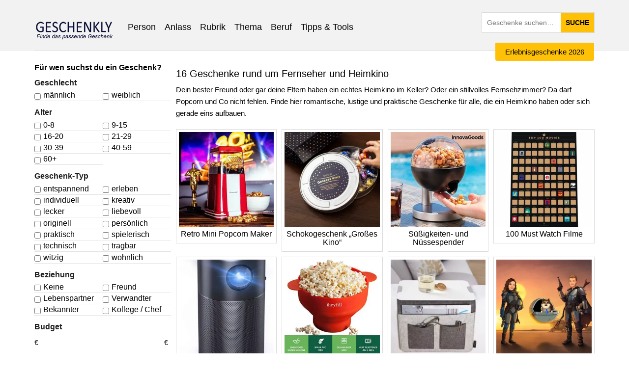

--- FILE ---
content_type: text/html; charset=UTF-8
request_url: https://geschenkly.de/geschenkkategorie/technik-geschenke/fernseher-heimkino/
body_size: 47914
content:
<!DOCTYPE html>
<html lang="de" prefix="og: https://ogp.me/ns#" prefix="og: http://ogp.me/ns#">
<head><meta charset="UTF-8"><script>if(navigator.userAgent.match(/MSIE|Internet Explorer/i)||navigator.userAgent.match(/Trident\/7\..*?rv:11/i)){var href=document.location.href;if(!href.match(/[?&]nowprocket/)){if(href.indexOf("?")==-1){if(href.indexOf("#")==-1){document.location.href=href+"?nowprocket=1"}else{document.location.href=href.replace("#","?nowprocket=1#")}}else{if(href.indexOf("#")==-1){document.location.href=href+"&nowprocket=1"}else{document.location.href=href.replace("#","&nowprocket=1#")}}}}</script><script>(()=>{class RocketLazyLoadScripts{constructor(){this.v="2.0.4",this.userEvents=["keydown","keyup","mousedown","mouseup","mousemove","mouseover","mouseout","touchmove","touchstart","touchend","touchcancel","wheel","click","dblclick","input"],this.attributeEvents=["onblur","onclick","oncontextmenu","ondblclick","onfocus","onmousedown","onmouseenter","onmouseleave","onmousemove","onmouseout","onmouseover","onmouseup","onmousewheel","onscroll","onsubmit"]}async t(){this.i(),this.o(),/iP(ad|hone)/.test(navigator.userAgent)&&this.h(),this.u(),this.l(this),this.m(),this.k(this),this.p(this),this._(),await Promise.all([this.R(),this.L()]),this.lastBreath=Date.now(),this.S(this),this.P(),this.D(),this.O(),this.M(),await this.C(this.delayedScripts.normal),await this.C(this.delayedScripts.defer),await this.C(this.delayedScripts.async),await this.T(),await this.F(),await this.j(),await this.A(),window.dispatchEvent(new Event("rocket-allScriptsLoaded")),this.everythingLoaded=!0,this.lastTouchEnd&&await new Promise(t=>setTimeout(t,500-Date.now()+this.lastTouchEnd)),this.I(),this.H(),this.U(),this.W()}i(){this.CSPIssue=sessionStorage.getItem("rocketCSPIssue"),document.addEventListener("securitypolicyviolation",t=>{this.CSPIssue||"script-src-elem"!==t.violatedDirective||"data"!==t.blockedURI||(this.CSPIssue=!0,sessionStorage.setItem("rocketCSPIssue",!0))},{isRocket:!0})}o(){window.addEventListener("pageshow",t=>{this.persisted=t.persisted,this.realWindowLoadedFired=!0},{isRocket:!0}),window.addEventListener("pagehide",()=>{this.onFirstUserAction=null},{isRocket:!0})}h(){let t;function e(e){t=e}window.addEventListener("touchstart",e,{isRocket:!0}),window.addEventListener("touchend",function i(o){o.changedTouches[0]&&t.changedTouches[0]&&Math.abs(o.changedTouches[0].pageX-t.changedTouches[0].pageX)<10&&Math.abs(o.changedTouches[0].pageY-t.changedTouches[0].pageY)<10&&o.timeStamp-t.timeStamp<200&&(window.removeEventListener("touchstart",e,{isRocket:!0}),window.removeEventListener("touchend",i,{isRocket:!0}),"INPUT"===o.target.tagName&&"text"===o.target.type||(o.target.dispatchEvent(new TouchEvent("touchend",{target:o.target,bubbles:!0})),o.target.dispatchEvent(new MouseEvent("mouseover",{target:o.target,bubbles:!0})),o.target.dispatchEvent(new PointerEvent("click",{target:o.target,bubbles:!0,cancelable:!0,detail:1,clientX:o.changedTouches[0].clientX,clientY:o.changedTouches[0].clientY})),event.preventDefault()))},{isRocket:!0})}q(t){this.userActionTriggered||("mousemove"!==t.type||this.firstMousemoveIgnored?"keyup"===t.type||"mouseover"===t.type||"mouseout"===t.type||(this.userActionTriggered=!0,this.onFirstUserAction&&this.onFirstUserAction()):this.firstMousemoveIgnored=!0),"click"===t.type&&t.preventDefault(),t.stopPropagation(),t.stopImmediatePropagation(),"touchstart"===this.lastEvent&&"touchend"===t.type&&(this.lastTouchEnd=Date.now()),"click"===t.type&&(this.lastTouchEnd=0),this.lastEvent=t.type,t.composedPath&&t.composedPath()[0].getRootNode()instanceof ShadowRoot&&(t.rocketTarget=t.composedPath()[0]),this.savedUserEvents.push(t)}u(){this.savedUserEvents=[],this.userEventHandler=this.q.bind(this),this.userEvents.forEach(t=>window.addEventListener(t,this.userEventHandler,{passive:!1,isRocket:!0})),document.addEventListener("visibilitychange",this.userEventHandler,{isRocket:!0})}U(){this.userEvents.forEach(t=>window.removeEventListener(t,this.userEventHandler,{passive:!1,isRocket:!0})),document.removeEventListener("visibilitychange",this.userEventHandler,{isRocket:!0}),this.savedUserEvents.forEach(t=>{(t.rocketTarget||t.target).dispatchEvent(new window[t.constructor.name](t.type,t))})}m(){const t="return false",e=Array.from(this.attributeEvents,t=>"data-rocket-"+t),i="["+this.attributeEvents.join("],[")+"]",o="[data-rocket-"+this.attributeEvents.join("],[data-rocket-")+"]",s=(e,i,o)=>{o&&o!==t&&(e.setAttribute("data-rocket-"+i,o),e["rocket"+i]=new Function("event",o),e.setAttribute(i,t))};new MutationObserver(t=>{for(const n of t)"attributes"===n.type&&(n.attributeName.startsWith("data-rocket-")||this.everythingLoaded?n.attributeName.startsWith("data-rocket-")&&this.everythingLoaded&&this.N(n.target,n.attributeName.substring(12)):s(n.target,n.attributeName,n.target.getAttribute(n.attributeName))),"childList"===n.type&&n.addedNodes.forEach(t=>{if(t.nodeType===Node.ELEMENT_NODE)if(this.everythingLoaded)for(const i of[t,...t.querySelectorAll(o)])for(const t of i.getAttributeNames())e.includes(t)&&this.N(i,t.substring(12));else for(const e of[t,...t.querySelectorAll(i)])for(const t of e.getAttributeNames())this.attributeEvents.includes(t)&&s(e,t,e.getAttribute(t))})}).observe(document,{subtree:!0,childList:!0,attributeFilter:[...this.attributeEvents,...e]})}I(){this.attributeEvents.forEach(t=>{document.querySelectorAll("[data-rocket-"+t+"]").forEach(e=>{this.N(e,t)})})}N(t,e){const i=t.getAttribute("data-rocket-"+e);i&&(t.setAttribute(e,i),t.removeAttribute("data-rocket-"+e))}k(t){Object.defineProperty(HTMLElement.prototype,"onclick",{get(){return this.rocketonclick||null},set(e){this.rocketonclick=e,this.setAttribute(t.everythingLoaded?"onclick":"data-rocket-onclick","this.rocketonclick(event)")}})}S(t){function e(e,i){let o=e[i];e[i]=null,Object.defineProperty(e,i,{get:()=>o,set(s){t.everythingLoaded?o=s:e["rocket"+i]=o=s}})}e(document,"onreadystatechange"),e(window,"onload"),e(window,"onpageshow");try{Object.defineProperty(document,"readyState",{get:()=>t.rocketReadyState,set(e){t.rocketReadyState=e},configurable:!0}),document.readyState="loading"}catch(t){console.log("WPRocket DJE readyState conflict, bypassing")}}l(t){this.originalAddEventListener=EventTarget.prototype.addEventListener,this.originalRemoveEventListener=EventTarget.prototype.removeEventListener,this.savedEventListeners=[],EventTarget.prototype.addEventListener=function(e,i,o){o&&o.isRocket||!t.B(e,this)&&!t.userEvents.includes(e)||t.B(e,this)&&!t.userActionTriggered||e.startsWith("rocket-")||t.everythingLoaded?t.originalAddEventListener.call(this,e,i,o):(t.savedEventListeners.push({target:this,remove:!1,type:e,func:i,options:o}),"mouseenter"!==e&&"mouseleave"!==e||t.originalAddEventListener.call(this,e,t.savedUserEvents.push,o))},EventTarget.prototype.removeEventListener=function(e,i,o){o&&o.isRocket||!t.B(e,this)&&!t.userEvents.includes(e)||t.B(e,this)&&!t.userActionTriggered||e.startsWith("rocket-")||t.everythingLoaded?t.originalRemoveEventListener.call(this,e,i,o):t.savedEventListeners.push({target:this,remove:!0,type:e,func:i,options:o})}}J(t,e){this.savedEventListeners=this.savedEventListeners.filter(i=>{let o=i.type,s=i.target||window;return e!==o||t!==s||(this.B(o,s)&&(i.type="rocket-"+o),this.$(i),!1)})}H(){EventTarget.prototype.addEventListener=this.originalAddEventListener,EventTarget.prototype.removeEventListener=this.originalRemoveEventListener,this.savedEventListeners.forEach(t=>this.$(t))}$(t){t.remove?this.originalRemoveEventListener.call(t.target,t.type,t.func,t.options):this.originalAddEventListener.call(t.target,t.type,t.func,t.options)}p(t){let e;function i(e){return t.everythingLoaded?e:e.split(" ").map(t=>"load"===t||t.startsWith("load.")?"rocket-jquery-load":t).join(" ")}function o(o){function s(e){const s=o.fn[e];o.fn[e]=o.fn.init.prototype[e]=function(){return this[0]===window&&t.userActionTriggered&&("string"==typeof arguments[0]||arguments[0]instanceof String?arguments[0]=i(arguments[0]):"object"==typeof arguments[0]&&Object.keys(arguments[0]).forEach(t=>{const e=arguments[0][t];delete arguments[0][t],arguments[0][i(t)]=e})),s.apply(this,arguments),this}}if(o&&o.fn&&!t.allJQueries.includes(o)){const e={DOMContentLoaded:[],"rocket-DOMContentLoaded":[]};for(const t in e)document.addEventListener(t,()=>{e[t].forEach(t=>t())},{isRocket:!0});o.fn.ready=o.fn.init.prototype.ready=function(i){function s(){parseInt(o.fn.jquery)>2?setTimeout(()=>i.bind(document)(o)):i.bind(document)(o)}return"function"==typeof i&&(t.realDomReadyFired?!t.userActionTriggered||t.fauxDomReadyFired?s():e["rocket-DOMContentLoaded"].push(s):e.DOMContentLoaded.push(s)),o([])},s("on"),s("one"),s("off"),t.allJQueries.push(o)}e=o}t.allJQueries=[],o(window.jQuery),Object.defineProperty(window,"jQuery",{get:()=>e,set(t){o(t)}})}P(){const t=new Map;document.write=document.writeln=function(e){const i=document.currentScript,o=document.createRange(),s=i.parentElement;let n=t.get(i);void 0===n&&(n=i.nextSibling,t.set(i,n));const c=document.createDocumentFragment();o.setStart(c,0),c.appendChild(o.createContextualFragment(e)),s.insertBefore(c,n)}}async R(){return new Promise(t=>{this.userActionTriggered?t():this.onFirstUserAction=t})}async L(){return new Promise(t=>{document.addEventListener("DOMContentLoaded",()=>{this.realDomReadyFired=!0,t()},{isRocket:!0})})}async j(){return this.realWindowLoadedFired?Promise.resolve():new Promise(t=>{window.addEventListener("load",t,{isRocket:!0})})}M(){this.pendingScripts=[];this.scriptsMutationObserver=new MutationObserver(t=>{for(const e of t)e.addedNodes.forEach(t=>{"SCRIPT"!==t.tagName||t.noModule||t.isWPRocket||this.pendingScripts.push({script:t,promise:new Promise(e=>{const i=()=>{const i=this.pendingScripts.findIndex(e=>e.script===t);i>=0&&this.pendingScripts.splice(i,1),e()};t.addEventListener("load",i,{isRocket:!0}),t.addEventListener("error",i,{isRocket:!0}),setTimeout(i,1e3)})})})}),this.scriptsMutationObserver.observe(document,{childList:!0,subtree:!0})}async F(){await this.X(),this.pendingScripts.length?(await this.pendingScripts[0].promise,await this.F()):this.scriptsMutationObserver.disconnect()}D(){this.delayedScripts={normal:[],async:[],defer:[]},document.querySelectorAll("script[type$=rocketlazyloadscript]").forEach(t=>{t.hasAttribute("data-rocket-src")?t.hasAttribute("async")&&!1!==t.async?this.delayedScripts.async.push(t):t.hasAttribute("defer")&&!1!==t.defer||"module"===t.getAttribute("data-rocket-type")?this.delayedScripts.defer.push(t):this.delayedScripts.normal.push(t):this.delayedScripts.normal.push(t)})}async _(){await this.L();let t=[];document.querySelectorAll("script[type$=rocketlazyloadscript][data-rocket-src]").forEach(e=>{let i=e.getAttribute("data-rocket-src");if(i&&!i.startsWith("data:")){i.startsWith("//")&&(i=location.protocol+i);try{const o=new URL(i).origin;o!==location.origin&&t.push({src:o,crossOrigin:e.crossOrigin||"module"===e.getAttribute("data-rocket-type")})}catch(t){}}}),t=[...new Map(t.map(t=>[JSON.stringify(t),t])).values()],this.Y(t,"preconnect")}async G(t){if(await this.K(),!0!==t.noModule||!("noModule"in HTMLScriptElement.prototype))return new Promise(e=>{let i;function o(){(i||t).setAttribute("data-rocket-status","executed"),e()}try{if(navigator.userAgent.includes("Firefox/")||""===navigator.vendor||this.CSPIssue)i=document.createElement("script"),[...t.attributes].forEach(t=>{let e=t.nodeName;"type"!==e&&("data-rocket-type"===e&&(e="type"),"data-rocket-src"===e&&(e="src"),i.setAttribute(e,t.nodeValue))}),t.text&&(i.text=t.text),t.nonce&&(i.nonce=t.nonce),i.hasAttribute("src")?(i.addEventListener("load",o,{isRocket:!0}),i.addEventListener("error",()=>{i.setAttribute("data-rocket-status","failed-network"),e()},{isRocket:!0}),setTimeout(()=>{i.isConnected||e()},1)):(i.text=t.text,o()),i.isWPRocket=!0,t.parentNode.replaceChild(i,t);else{const i=t.getAttribute("data-rocket-type"),s=t.getAttribute("data-rocket-src");i?(t.type=i,t.removeAttribute("data-rocket-type")):t.removeAttribute("type"),t.addEventListener("load",o,{isRocket:!0}),t.addEventListener("error",i=>{this.CSPIssue&&i.target.src.startsWith("data:")?(console.log("WPRocket: CSP fallback activated"),t.removeAttribute("src"),this.G(t).then(e)):(t.setAttribute("data-rocket-status","failed-network"),e())},{isRocket:!0}),s?(t.fetchPriority="high",t.removeAttribute("data-rocket-src"),t.src=s):t.src="data:text/javascript;base64,"+window.btoa(unescape(encodeURIComponent(t.text)))}}catch(i){t.setAttribute("data-rocket-status","failed-transform"),e()}});t.setAttribute("data-rocket-status","skipped")}async C(t){const e=t.shift();return e?(e.isConnected&&await this.G(e),this.C(t)):Promise.resolve()}O(){this.Y([...this.delayedScripts.normal,...this.delayedScripts.defer,...this.delayedScripts.async],"preload")}Y(t,e){this.trash=this.trash||[];let i=!0;var o=document.createDocumentFragment();t.forEach(t=>{const s=t.getAttribute&&t.getAttribute("data-rocket-src")||t.src;if(s&&!s.startsWith("data:")){const n=document.createElement("link");n.href=s,n.rel=e,"preconnect"!==e&&(n.as="script",n.fetchPriority=i?"high":"low"),t.getAttribute&&"module"===t.getAttribute("data-rocket-type")&&(n.crossOrigin=!0),t.crossOrigin&&(n.crossOrigin=t.crossOrigin),t.integrity&&(n.integrity=t.integrity),t.nonce&&(n.nonce=t.nonce),o.appendChild(n),this.trash.push(n),i=!1}}),document.head.appendChild(o)}W(){this.trash.forEach(t=>t.remove())}async T(){try{document.readyState="interactive"}catch(t){}this.fauxDomReadyFired=!0;try{await this.K(),this.J(document,"readystatechange"),document.dispatchEvent(new Event("rocket-readystatechange")),await this.K(),document.rocketonreadystatechange&&document.rocketonreadystatechange(),await this.K(),this.J(document,"DOMContentLoaded"),document.dispatchEvent(new Event("rocket-DOMContentLoaded")),await this.K(),this.J(window,"DOMContentLoaded"),window.dispatchEvent(new Event("rocket-DOMContentLoaded"))}catch(t){console.error(t)}}async A(){try{document.readyState="complete"}catch(t){}try{await this.K(),this.J(document,"readystatechange"),document.dispatchEvent(new Event("rocket-readystatechange")),await this.K(),document.rocketonreadystatechange&&document.rocketonreadystatechange(),await this.K(),this.J(window,"load"),window.dispatchEvent(new Event("rocket-load")),await this.K(),window.rocketonload&&window.rocketonload(),await this.K(),this.allJQueries.forEach(t=>t(window).trigger("rocket-jquery-load")),await this.K(),this.J(window,"pageshow");const t=new Event("rocket-pageshow");t.persisted=this.persisted,window.dispatchEvent(t),await this.K(),window.rocketonpageshow&&window.rocketonpageshow({persisted:this.persisted})}catch(t){console.error(t)}}async K(){Date.now()-this.lastBreath>45&&(await this.X(),this.lastBreath=Date.now())}async X(){return document.hidden?new Promise(t=>setTimeout(t)):new Promise(t=>requestAnimationFrame(t))}B(t,e){return e===document&&"readystatechange"===t||(e===document&&"DOMContentLoaded"===t||(e===window&&"DOMContentLoaded"===t||(e===window&&"load"===t||e===window&&"pageshow"===t)))}static run(){(new RocketLazyLoadScripts).t()}}RocketLazyLoadScripts.run()})();</script>
    
    <meta http-equiv="X-UA-Compatible" content="IE=edge">
	<meta name="viewport" content="width=device-width, initial-scale=1.0">
    <meta name="theme-color" content="#e9a400">
    <link rel="icon" sizes="32x32" href="https://geschenkly.de/wp-content/uploads/2017/08/favicon-1.png">
    <link rel="icon" sizes="192x192" href="https://geschenkly.de/wp-content/uploads/2017/08/favicon-192x192.png">
    <link rel="apple-touch-icon" sizes="180x180" href="https://geschenkly.de/wp-content/uploads/2017/08/apple-icon.png">
   <!-- <link rel="profile" href="https://gmpg.org/xfn/11">  -->
   <!-- <link rel="pingback" href="https://geschenkly.de/xmlrpc.php">  -->
	

<noscript><link data-minify="1" rel="stylesheet" href="https://geschenkly.de/wp-content/cache/min/1/wp-content/fontawesome/css/all.css?ver=1767784285"></noscript>

    <!-- Matomo Tracking -->
    <script type="rocketlazyloadscript">
        var _paq = window._paq = window._paq || [];
        _paq.push(["setDocumentTitle", document.domain + "/" + document.title]);
        _paq.push(['trackPageView']);
        _paq.push(['enableLinkTracking']);
        _paq.push(['setTrackerUrl', 'https://geschenklyanalytics.de/matomo/matomo.php']);
        _paq.push(['setSiteId', '1']);
        (function() {
            var d=document, g=d.createElement('script'), s=d.getElementsByTagName('script')[0];
            g.async=true; g.defer=true; g.src='https://geschenklyanalytics.de/matomo/matomo.js'; 
            s.parentNode.insertBefore(g,s);
        })();
    </script>
    <noscript>
        <p>
            <img 
                referrerpolicy="no-referrer-when-downgrade" 
                src="https://geschenklyanalytics.de/matomo/matomo.php?idsite=1&amp;rec=1" 
                style="border:0;" 
                alt="" 
                loading="lazy"
            />
        </p>
    </noscript>
    <!-- End Matomo Tracking -->

        <script type="rocketlazyloadscript" data-rocket-type="text/javascript">document.documentElement.className = document.documentElement.className.replace( 'no-js', '' ) + ' yes-js js_active js'</script>

<!-- Suchmaschinen-Optimierung durch Rank Math PRO - https://rankmath.com/ -->
<title>Das perfekte Heimkino - 16 Geschenke für das Kino zuhause!</title>
<link data-rocket-prefetch href="https://geschenklyanalytics.de" rel="dns-prefetch">
<link crossorigin data-rocket-preload as="font" href="https://geschenkly.de/wp-content/fontawesome/webfonts/fa-solid-900.woff2" rel="preload">
<style id="wpr-usedcss">.fa{font-family:var(--fa-style-family,"Font Awesome 6 Free");font-weight:var(--fa-style,900)}.fa{-moz-osx-font-smoothing:grayscale;-webkit-font-smoothing:antialiased;display:var(--fa-display,inline-block);font-style:normal;font-variant:normal;line-height:1;text-rendering:auto}.fa-chevron-up::before{content:"\f077"}.fa-star::before{content:"\f005"}.fa-minus::before{content:"\f068"}.fa-chevron-down::before{content:"\f078"}.fa-plus::before{content:"\2b"}.fa-times::before{content:"\f00d"}:root{--fa-style-family-brands:'Font Awesome 6 Brands';--fa-font-brands:normal 400 1em/1 'Font Awesome 6 Brands'}@font-face{font-family:'Font Awesome 6 Brands';font-style:normal;font-weight:400;font-display:swap;src:url("https://geschenkly.de/wp-content/fontawesome/webfonts/fa-brands-400.woff2") format("woff2"),url("https://geschenkly.de/wp-content/fontawesome/webfonts/fa-brands-400.ttf") format("truetype")}:root{--fa-style-family-classic:'Font Awesome 6 Free';--fa-font-regular:normal 400 1em/1 'Font Awesome 6 Free'}:root{--fa-style-family-classic:'Font Awesome 6 Free';--fa-font-solid:normal 900 1em/1 'Font Awesome 6 Free'}@font-face{font-family:'Font Awesome 6 Free';font-style:normal;font-weight:900;font-display:swap;src:url("https://geschenkly.de/wp-content/fontawesome/webfonts/fa-solid-900.woff2") format("woff2"),url("https://geschenkly.de/wp-content/fontawesome/webfonts/fa-solid-900.ttf") format("truetype")}@font-face{font-family:'Font Awesome 5 Brands';font-display:swap;font-weight:400;src:url("https://geschenkly.de/wp-content/fontawesome/webfonts/fa-brands-400.woff2") format("woff2"),url("https://geschenkly.de/wp-content/fontawesome/webfonts/fa-brands-400.ttf") format("truetype")}@font-face{font-family:'Font Awesome 5 Free';font-display:swap;font-weight:900;src:url("https://geschenkly.de/wp-content/fontawesome/webfonts/fa-solid-900.woff2") format("woff2"),url("https://geschenkly.de/wp-content/fontawesome/webfonts/fa-solid-900.ttf") format("truetype")}@font-face{font-family:FontAwesome;font-display:swap;src:url("https://geschenkly.de/wp-content/fontawesome/webfonts/fa-solid-900.woff2") format("woff2"),url("https://geschenkly.de/wp-content/fontawesome/webfonts/fa-solid-900.ttf") format("truetype")}@font-face{font-family:FontAwesome;font-display:swap;src:url("https://geschenkly.de/wp-content/fontawesome/webfonts/fa-brands-400.woff2") format("woff2"),url("https://geschenkly.de/wp-content/fontawesome/webfonts/fa-brands-400.ttf") format("truetype")}img:is([sizes=auto i],[sizes^="auto," i]){contain-intrinsic-size:3000px 1500px}img.emoji{display:inline!important;border:none!important;box-shadow:none!important;height:1em!important;width:1em!important;margin:0 .07em!important;vertical-align:-.1em!important;background:0 0!important;padding:0!important}.clear{clear:both}.yes-js ul.products.masonry{visibility:hidden}#page-meta{margin-bottom:30px;margin-top:20px}#list-or-grid{margin-right:20px}#list-or-grid{display:inline-block}.woocommerce ul.products,.woocommerce-page ul.products{margin:0;padding:0;list-style:none;clear:both}.woocommerce ul.products li,.woocommerce-page ul.products li{list-style:none;margin-bottom:25px;text-align:center;position:relative}.woocommerce ul.products li.first{clear:both}.woocommerce ul.products li.product .product-wrapper{border:1px solid;padding:5px;position:relative;box-sizing:border-box}ul.products li.product .thumb-wrapper{position:relative}.woocommerce ul.products li.product .thumb img,.woocommerce-page ul.products li.product .thumb img{width:100%;height:auto;display:block;margin:0}.woocommerce ul.products li.product .product-wrapper .product-meta h3.product-name{margin-bottom:5px}.woocommerce ul.products li.product .product-actions-wrapper .product-buttons a.details{margin-left:5px}ul.products li.product .product-actions-wrapper .product-buttons .added_to_cart{display:none!important}.woocommerce ul.products li.product .product-actions-wrapper .product-buttons{margin-bottom:15px}.woocommerce ul.products li.product .product-wrapper .thumb-wrapper .added_to_cart_ico,.woocommerce ul.products li.product .product-wrapper .thumb-wrapper .added_to_wishlist_ico{position:absolute;z-index:5;top:0;left:0}.woocommerce ul.products li.product.list{width:100%}.woocommerce ul.products li.product.list .product-actions-wrapper .product-buttons,.woocommerce ul.products li.product.list .product-wrapper .thumb-wrapper{float:left}.woocommerce ul.products li.product.list .product-wrapper .product-actions-wrapper,.woocommerce ul.products li.product.list .product-wrapper .product-meta{height:auto!important;float:right}.woocommerce ul.products li.product.list .product-actions-wrapper .product-buttons{clear:both}.woocommerce ul.products li.product.list .product-wrapper .product-meta h3.product-name{text-align:left}.woocommerce div.term-description{margin-bottom:40px}ul.products li.product.grid .product-wrapper.zoom .product-actions-wrapper{visibility:hidden;min-width:100%;left:-1px;right:-1px;text-align:center;position:absolute;overflow:hidden;height:0}ul.products li.product.grid .product-wrapper.zoom{position:relative;left:0;background:#fff;width:100%;-webkit-transition:.4s cubic-bezier(.215, .61, .355, 1);-moz-transition:.4s cubic-bezier(.215, .61, .355, 1);-ms-transition:.4s cubic-bezier(.215, .61, .355, 1);-o-transition:.4s cubic-bezier(.215, .61, .355, 1);transition:all .4s cubic-bezier(.215, .61, .355, 1)}ul.products li.product.grid:hover .product-wrapper.zoom{width:130%;left:-15%;z-index:1000;margin-top:-30px;top:0}ul.products li.product.grid:hover .product-wrapper.zoom .product-actions-wrapper{visibility:visible;-webkit-transition:.5s linear;-moz-transition:.5s linear;-o-transition:.5s linear;transition:all .5s linear;-webkit-backface-visibility:hidden}ul.products li.product.grid .product-wrapper.zoom .product-actions{top:5px;left:0;right:0;padding:0 5px 5px;text-align:center;position:absolute}ul.products li.product.grid .product-wrapper.zoom .product-actions{border:1px solid #dbdbdb;background:#fff;border-top:0}ul.products li.product.list .product-actions-wrapper{padding-bottom:70px}ul.products li.product.list .product-actions-wrapper .product-other-action{position:absolute;bottom:2%}ul.products li.product .product-actions-wrapper .product-other-action{display:table;margin-top:30px;margin-bottom:5px;width:100%}ul.products li.product .product-wrapper.flip .product-actions-wrapper .product-other-action{padding:7px 0}.woocommerce ul.products li.product .product-actions-wrapper .share-container{display:none}.woocommerce ul.products li.product .product-actions-wrapper .product-other-action .yith-wcwl-add-to-wishlist{display:table-cell;margin:0;vertical-align:top;padding:0 2px;cursor:pointer}.woocommerce ul.products li.product .product-actions-wrapper .product-other-action .yith-wcwl-add-button a,.woocommerce ul.products li.product .product-actions-wrapper .product-other-action .yith-wcwl-wishlistaddedbrowse a{padding-top:30px;display:block}.woocommerce ul.products li.product .product-actions-wrapper .product-other-action .yith-wcwl-add-to-wishlist a{background:url('https://geschenkly.de/wp-content/themes/mindig/woocommerce/images/actions-icon.png') center -400px no-repeat}.woocommerce ul.products li.product .product-actions-wrapper .product-other-action .yith-wcwl-add-to-wishlist:hover a{background-position:center -472px}#popupWrap{position:fixed;background:#fff;z-index:1111111;padding:5px}#popupWrap .close-popup{position:absolute;top:10%;right:5%}#popupWrap .product-share{border:1px solid;padding:10px 20px}#popupWrap .product-share h3{margin:0 0 20px;text-transform:uppercase}.popupOverlay{background:rgba(0,0,0,.8);position:fixed;left:0;top:0;width:100%;height:100%;z-index:11111;display:none}li.type-product:hover div.product-actions-wrapper{z-index:99999999999999999}.search_mini_content .sbHolder .sbOptions{z-index:999}#yith-s{max-width:180px;width:100%;height:40px;display:block;float:left;line-height:20px;padding:10px;-moz-box-sizing:border-box;box-sizing:border-box;border:1px solid #dbdbdb}button.button{-webkit-transition:background-color .3s!important;-moz-transition:background-color .3s!important;transition:background-color .3s!important}html{font-family:sans-serif;-webkit-text-size-adjust:100%;-ms-text-size-adjust:100%}body{margin:0}article,aside,details,figcaption,figure,footer,header,hgroup,main,nav,section,summary{display:block}audio,canvas,progress,video{display:inline-block;vertical-align:baseline}audio:not([controls]){display:none;height:0}[hidden],template{display:none}a{background-color:transparent}a:active,a:hover{outline:0}abbr[title]{border-bottom:1px dotted}strong{font-weight:700}h1{margin:.67em 0;font-size:2em}mark{color:#000;background:#ff0}img{border:0}svg:not(:root){overflow:hidden}figure{margin:1em 40px}code{font-family:monospace,monospace;font-size:1em}button,input,optgroup,select,textarea{margin:0;font:inherit;color:inherit}button{overflow:visible}button,select{text-transform:none}button,html input[type=button],input[type=reset],input[type=submit]{-webkit-appearance:button;cursor:pointer}button[disabled],html input[disabled]{cursor:default}button::-moz-focus-inner,input::-moz-focus-inner{padding:0;border:0}input{line-height:normal}input[type=checkbox],input[type=radio]{-webkit-box-sizing:border-box;-moz-box-sizing:border-box;box-sizing:border-box;padding:0}input[type=number]::-webkit-inner-spin-button,input[type=number]::-webkit-outer-spin-button{height:auto}input[type=search]{-webkit-box-sizing:content-box;-moz-box-sizing:content-box;box-sizing:content-box;-webkit-appearance:textfield}input[type=search]::-webkit-search-cancel-button,input[type=search]::-webkit-search-decoration{-webkit-appearance:none}fieldset{padding:.35em .625em .75em;margin:0 2px;border:1px solid silver}legend{padding:0;border:0}textarea{overflow:auto}optgroup{font-weight:700}table{border-spacing:0;border-collapse:collapse}@media print{*,:after,:before{color:#000!important;text-shadow:none!important;background:0 0!important;-webkit-box-shadow:none!important;box-shadow:none!important}a,a:visited{text-decoration:underline}a[href]:after{content:" (" attr(href) ")"}abbr[title]:after{content:" (" attr(title) ")"}a[href^="#"]:after{content:""}img,tr{page-break-inside:avoid}img{max-width:100%!important}h2,h3,p{orphans:3;widows:3}h2,h3{page-break-after:avoid}.label{border:1px solid #000}.table{border-collapse:collapse!important}}.glyphicon{position:relative;top:1px;display:inline-block;font-family:'Glyphicons Halflings';font-style:normal;font-weight:400;line-height:1;-webkit-font-smoothing:antialiased;-moz-osx-font-smoothing:grayscale}.glyphicon-menu-hamburger:before{content:"\e236"}*{-webkit-box-sizing:border-box;-moz-box-sizing:border-box;box-sizing:border-box}:after,:before{-webkit-box-sizing:border-box;-moz-box-sizing:border-box;box-sizing:border-box}html{font-size:10px;-webkit-tap-highlight-color:transparent}body{font-family:"Helvetica Neue",Helvetica,Arial,sans-serif;font-size:14px;line-height:1.42857143;color:#333;background-color:#fff}button,input,select,textarea{font-family:inherit;font-size:inherit;line-height:inherit}a{color:#337ab7;text-decoration:none}a:focus,a:hover{color:#23527c;text-decoration:underline}a:focus{outline:-webkit-focus-ring-color auto 5px;outline-offset:-2px}figure{margin:0}img{vertical-align:middle}[role=button]{cursor:pointer}.h1,h1,h2,h3{font-family:inherit;font-weight:500;line-height:1.1;color:inherit}.h1,h1,h2,h3{margin-top:20px;margin-bottom:10px}.h1,h1{font-size:36px}h2{font-size:30px}h3{font-size:24px}p{margin:0 0 10px}.mark,mark{padding:.2em;background-color:#fcf8e3}ul{margin-top:0;margin-bottom:10px}ul ul{margin-bottom:0}dd{line-height:1.42857143}dd{margin-left:0}abbr[data-original-title],abbr[title]{cursor:help;border-bottom:1px dotted #777}code{font-family:Menlo,Monaco,Consolas,"Courier New",monospace}code{padding:2px 4px;font-size:90%;color:#c7254e;background-color:#f9f2f4;border-radius:4px}.container{padding-right:15px;padding-left:15px;margin-right:auto;margin-left:auto}@media (min-width:768px){.container{width:750px}}@media (min-width:992px){.container{width:970px}}@media (min-width:1200px){.container{width:1170px}}.row{margin-right:-15px;margin-left:-15px}.col-sm-12,.col-sm-3,.col-sm-9{position:relative;min-height:1px;padding-right:15px;padding-left:15px}@media (min-width:768px){.col-sm-12,.col-sm-3,.col-sm-9{float:left}.col-sm-12{width:100%}.col-sm-9{width:75%}.col-sm-3{width:25%}.col-sm-pull-9{right:75%}.col-sm-push-3{left:25%}}table{background-color:transparent}.table{width:100%;max-width:100%;margin-bottom:20px}.table>tbody+tbody{border-top:2px solid #ddd}.table .table{background-color:#fff}fieldset{min-width:0;padding:0;margin:0;border:0}legend{display:block;width:100%;padding:0;margin-bottom:20px;font-size:21px;line-height:inherit;color:#333;border:0;border-bottom:1px solid #e5e5e5}label{display:inline-block;max-width:100%;margin-bottom:5px;font-weight:700}input[type=search]{-webkit-box-sizing:border-box;-moz-box-sizing:border-box;box-sizing:border-box}input[type=checkbox],input[type=radio]{margin:4px 0 0;line-height:normal}input[type=range]{display:block;width:100%}select[multiple],select[size]{height:auto}input[type=checkbox]:focus,input[type=radio]:focus{outline:-webkit-focus-ring-color auto 5px;outline-offset:-2px}output{display:block;padding-top:7px;font-size:14px;line-height:1.42857143;color:#555}input[type=search]{-webkit-appearance:none}.checkbox,.radio{position:relative;display:block;margin-top:10px;margin-bottom:10px}.checkbox label,.radio label{min-height:20px;padding-left:20px;margin-bottom:0;font-weight:400;cursor:pointer}.checkbox input[type=checkbox],.radio input[type=radio]{position:absolute;margin-left:-20px}.checkbox+.checkbox,.radio+.radio{margin-top:-5px}fieldset[disabled] input[type=checkbox],fieldset[disabled] input[type=radio],input[type=checkbox].disabled,input[type=checkbox][disabled],input[type=radio].disabled,input[type=radio][disabled]{cursor:not-allowed}.checkbox.disabled label,.radio.disabled label,fieldset[disabled] .checkbox label,fieldset[disabled] .radio label{cursor:not-allowed}.btn{display:inline-block;padding:6px 12px;margin-bottom:0;font-size:14px;font-weight:400;line-height:1.42857143;text-align:center;white-space:nowrap;vertical-align:middle;-ms-touch-action:manipulation;touch-action:manipulation;cursor:pointer;-webkit-user-select:none;-moz-user-select:none;-ms-user-select:none;user-select:none;background-image:none;border:1px solid transparent;border-radius:4px}.btn.active.focus,.btn.active:focus,.btn.focus,.btn:active.focus,.btn:active:focus,.btn:focus{outline:-webkit-focus-ring-color auto 5px;outline-offset:-2px}.btn.focus,.btn:focus,.btn:hover{color:#333;text-decoration:none}.btn.active,.btn:active{background-image:none;outline:0;-webkit-box-shadow:inset 0 3px 5px rgba(0,0,0,.125);box-shadow:inset 0 3px 5px rgba(0,0,0,.125)}.btn.disabled,.btn[disabled],fieldset[disabled] .btn{cursor:not-allowed;-webkit-box-shadow:none;box-shadow:none;opacity:.65}a.btn.disabled,fieldset[disabled] a.btn{pointer-events:none}.fade{opacity:0;-webkit-transition:opacity .15s linear;-o-transition:opacity .15s linear;transition:opacity .15s linear}.fade.in{opacity:1}.collapse{display:none}.collapse.in{display:block}tr.collapse.in{display:table-row}tbody.collapse.in{display:table-row-group}.collapsing{position:relative;height:0;overflow:hidden;-webkit-transition-timing-function:ease;-o-transition-timing-function:ease;transition-timing-function:ease;-webkit-transition-duration:.35s;-o-transition-duration:.35s;transition-duration:.35s;-webkit-transition-property:height,visibility;-o-transition-property:height,visibility;transition-property:height,visibility}.dropdown-menu{position:absolute;top:100%;left:0;z-index:1000;display:none;float:left;min-width:160px;padding:5px 0;margin:2px 0 0;font-size:14px;text-align:left;list-style:none;background-color:#fff;-webkit-background-clip:padding-box;background-clip:padding-box;border:1px solid #ccc;border:1px solid rgba(0,0,0,.15);border-radius:4px;-webkit-box-shadow:0 6px 12px rgba(0,0,0,.175);box-shadow:0 6px 12px rgba(0,0,0,.175)}.dropdown-menu>li>a{display:block;padding:3px 20px;clear:both;font-weight:400;line-height:1.42857143;color:#333;white-space:nowrap}.dropdown-menu>li>a:focus,.dropdown-menu>li>a:hover{color:#262626;text-decoration:none;background-color:#f5f5f5}.dropdown-menu>.active>a,.dropdown-menu>.active>a:focus,.dropdown-menu>.active>a:hover{color:#fff;text-decoration:none;background-color:#337ab7;outline:0}.dropdown-menu>.disabled>a,.dropdown-menu>.disabled>a:focus,.dropdown-menu>.disabled>a:hover{color:#777}.dropdown-menu>.disabled>a:focus,.dropdown-menu>.disabled>a:hover{text-decoration:none;cursor:not-allowed;background-color:transparent;background-image:none}.open>.dropdown-menu{display:block}.open>a{outline:0}.dropdown-backdrop{position:fixed;top:0;right:0;bottom:0;left:0;z-index:990}.nav{padding-left:0;margin-bottom:0;list-style:none}.nav>li{position:relative;display:block}.nav>li>a{position:relative;display:block;padding:10px 15px}.nav>li>a:focus,.nav>li>a:hover{text-decoration:none;background-color:#eee}.nav>li.disabled>a{color:#777}.nav>li.disabled>a:focus,.nav>li.disabled>a:hover{color:#777;text-decoration:none;cursor:not-allowed;background-color:transparent}.nav .open>a,.nav .open>a:focus,.nav .open>a:hover{background-color:#eee;border-color:#337ab7}.nav>li>a>img{max-width:none}.navbar-nav{margin:7.5px -15px}.navbar-nav>li>a{padding-top:10px;padding-bottom:10px;line-height:20px}@media (max-width:767px){.navbar-nav .open .dropdown-menu{position:static;float:none;width:auto;margin-top:0;background-color:transparent;border:0;-webkit-box-shadow:none;box-shadow:none}.navbar-nav .open .dropdown-menu>li>a{padding:5px 15px 5px 25px}.navbar-nav .open .dropdown-menu>li>a{line-height:20px}.navbar-nav .open .dropdown-menu>li>a:focus,.navbar-nav .open .dropdown-menu>li>a:hover{background-image:none}}@media (min-width:768px){.navbar-nav{float:left;margin:0}.navbar-nav>li{float:left}.navbar-nav>li>a{padding-top:15px;padding-bottom:15px}}.navbar-nav>li>.dropdown-menu{margin-top:0;border-top-left-radius:0;border-top-right-radius:0}.breadcrumb{padding:8px 15px;margin-bottom:20px;list-style:none;background-color:#f5f5f5;border-radius:4px}.breadcrumb>li{display:inline-block}.breadcrumb>li+li:before{padding:0 5px;color:#ccc;content:"/\00a0"}.breadcrumb>.active{color:#777}.pagination{display:inline-block;padding-left:0;margin:20px 0;border-radius:4px}.pagination>li{display:inline}.pagination>li>a,.pagination>li>span{position:relative;float:left;padding:6px 12px;margin-left:-1px;line-height:1.42857143;color:#337ab7;text-decoration:none;background-color:#fff;border:1px solid #ddd}.pagination>li:first-child>a,.pagination>li:first-child>span{margin-left:0;border-top-left-radius:4px;border-bottom-left-radius:4px}.pagination>li:last-child>a,.pagination>li:last-child>span{border-top-right-radius:4px;border-bottom-right-radius:4px}.pagination>li>a:focus,.pagination>li>a:hover,.pagination>li>span:focus,.pagination>li>span:hover{z-index:2;color:#23527c;background-color:#eee;border-color:#ddd}.pagination>.active>a,.pagination>.active>a:focus,.pagination>.active>a:hover,.pagination>.active>span,.pagination>.active>span:focus,.pagination>.active>span:hover{z-index:3;color:#fff;cursor:default;background-color:#337ab7;border-color:#337ab7}.pagination>.disabled>a,.pagination>.disabled>a:focus,.pagination>.disabled>a:hover,.pagination>.disabled>span,.pagination>.disabled>span:focus,.pagination>.disabled>span:hover{color:#777;cursor:not-allowed;background-color:#fff;border-color:#ddd}.label{display:inline;padding:.2em .6em .3em;font-size:75%;font-weight:700;line-height:1;color:#fff;text-align:center;white-space:nowrap;vertical-align:baseline;border-radius:.25em}a.label:focus,a.label:hover{color:#fff;text-decoration:none;cursor:pointer}.label:empty{display:none}.btn .label{position:relative;top:-1px}.alert{padding:15px;margin-bottom:20px;border:1px solid transparent;border-radius:4px}.alert>p,.alert>ul{margin-bottom:0}.alert>p+p{margin-top:5px}.progress{height:20px;margin-bottom:20px;overflow:hidden;background-color:#f5f5f5;border-radius:4px;-webkit-box-shadow:inset 0 1px 2px rgba(0,0,0,.1);box-shadow:inset 0 1px 2px rgba(0,0,0,.1)}.panel{margin-bottom:20px;background-color:#fff;border:1px solid transparent;border-radius:4px;-webkit-box-shadow:0 1px 1px rgba(0,0,0,.05);box-shadow:0 1px 1px rgba(0,0,0,.05)}.panel>.table{margin-bottom:0}.panel>.table:first-child{border-top-left-radius:3px;border-top-right-radius:3px}.panel>.table:first-child>tbody:first-child>tr:first-child{border-top-left-radius:3px;border-top-right-radius:3px}.panel>.table:last-child{border-bottom-right-radius:3px;border-bottom-left-radius:3px}.panel>.table:last-child>tbody:last-child>tr:last-child{border-bottom-right-radius:3px;border-bottom-left-radius:3px}.close{float:right;font-size:21px;font-weight:700;line-height:1;color:#000;text-shadow:0 1px 0 #fff;opacity:.2}.close:focus,.close:hover{color:#000;text-decoration:none;cursor:pointer;opacity:.5}button.close{-webkit-appearance:none;padding:0;cursor:pointer;background:0 0;border:0}.modal-open{overflow:hidden}.modal-dialog{position:relative;width:auto;margin:10px}.modal-content{position:relative;background-color:#fff;-webkit-background-clip:padding-box;background-clip:padding-box;border:1px solid #999;border:1px solid rgba(0,0,0,.2);border-radius:6px;outline:0;-webkit-box-shadow:0 3px 9px rgba(0,0,0,.5);box-shadow:0 3px 9px rgba(0,0,0,.5)}.modal-backdrop{position:fixed;top:0;right:0;bottom:0;left:0;z-index:1040;background-color:#000}.modal-backdrop.fade{opacity:0}.modal-backdrop.in{opacity:.5}.modal-scrollbar-measure{position:absolute;top:-9999px;width:50px;height:50px;overflow:scroll}@media (min-width:768px){.modal-dialog{width:600px;margin:30px auto}.modal-content{-webkit-box-shadow:0 5px 15px rgba(0,0,0,.5);box-shadow:0 5px 15px rgba(0,0,0,.5)}}.tooltip{position:absolute;z-index:1070;display:block;font-family:"Helvetica Neue",Helvetica,Arial,sans-serif;font-size:12px;font-style:normal;font-weight:400;line-height:1.42857143;text-align:left;text-align:start;text-decoration:none;text-shadow:none;text-transform:none;letter-spacing:normal;word-break:normal;word-spacing:normal;word-wrap:normal;white-space:normal;opacity:0;line-break:auto}.tooltip.in{opacity:.9}.tooltip.top{padding:5px 0;margin-top:-3px}.tooltip.right{padding:0 5px;margin-left:3px}.tooltip.bottom{padding:5px 0;margin-top:3px}.tooltip.left{padding:0 5px;margin-left:-3px}.tooltip-inner{max-width:200px;padding:3px 8px;color:#fff;text-align:center;background-color:#000;border-radius:4px}.tooltip-arrow{position:absolute;width:0;height:0;border-color:transparent;border-style:solid}.tooltip.top .tooltip-arrow{bottom:0;left:50%;margin-left:-5px;border-width:5px 5px 0;border-top-color:#000}.tooltip.right .tooltip-arrow{top:50%;left:0;margin-top:-5px;border-width:5px 5px 5px 0;border-right-color:#000}.tooltip.left .tooltip-arrow{top:50%;right:0;margin-top:-5px;border-width:5px 0 5px 5px;border-left-color:#000}.tooltip.bottom .tooltip-arrow{top:0;left:50%;margin-left:-5px;border-width:0 5px 5px;border-bottom-color:#000}.popover{position:absolute;top:0;left:0;z-index:1060;display:none;max-width:276px;padding:1px;font-family:"Helvetica Neue",Helvetica,Arial,sans-serif;font-size:14px;font-style:normal;font-weight:400;line-height:1.42857143;text-align:left;text-align:start;text-decoration:none;text-shadow:none;text-transform:none;letter-spacing:normal;word-break:normal;word-spacing:normal;word-wrap:normal;white-space:normal;background-color:#fff;-webkit-background-clip:padding-box;background-clip:padding-box;border:1px solid #ccc;border:1px solid rgba(0,0,0,.2);border-radius:6px;-webkit-box-shadow:0 5px 10px rgba(0,0,0,.2);box-shadow:0 5px 10px rgba(0,0,0,.2);line-break:auto}.popover.top{margin-top:-10px}.popover.right{margin-left:10px}.popover.bottom{margin-top:10px}.popover.left{margin-left:-10px}.popover-title{padding:8px 14px;margin:0;font-size:14px;background-color:#f7f7f7;border-bottom:1px solid #ebebeb;border-radius:5px 5px 0 0}.popover-content{padding:9px 14px}.popover>.arrow,.popover>.arrow:after{position:absolute;display:block;width:0;height:0;border-color:transparent;border-style:solid}.popover>.arrow{border-width:11px}.popover>.arrow:after{content:"";border-width:10px}.popover.top>.arrow{bottom:-11px;left:50%;margin-left:-11px;border-top-color:#999;border-top-color:rgba(0,0,0,.25);border-bottom-width:0}.popover.top>.arrow:after{bottom:1px;margin-left:-10px;content:" ";border-top-color:#fff;border-bottom-width:0}.popover.right>.arrow{top:50%;left:-11px;margin-top:-11px;border-right-color:#999;border-right-color:rgba(0,0,0,.25);border-left-width:0}.popover.right>.arrow:after{bottom:-10px;left:1px;content:" ";border-right-color:#fff;border-left-width:0}.popover.bottom>.arrow{top:-11px;left:50%;margin-left:-11px;border-top-width:0;border-bottom-color:#999;border-bottom-color:rgba(0,0,0,.25)}.popover.bottom>.arrow:after{top:1px;margin-left:-10px;content:" ";border-top-width:0;border-bottom-color:#fff}.popover.left>.arrow{top:50%;right:-11px;margin-top:-11px;border-right-width:0;border-left-color:#999;border-left-color:rgba(0,0,0,.25)}.popover.left>.arrow:after{right:1px;bottom:-10px;content:" ";border-right-width:0;border-left-color:#fff}.carousel{position:relative}.carousel-indicators{position:absolute;bottom:10px;left:50%;z-index:15;width:60%;padding-left:0;margin-left:-30%;text-align:center;list-style:none}.carousel-indicators li{display:inline-block;width:10px;height:10px;margin:1px;text-indent:-999px;cursor:pointer;background-color:rgba(0,0,0,0);border:1px solid #fff;border-radius:10px}.carousel-indicators .active{width:12px;height:12px;margin:0;background-color:#fff}@media screen and (min-width:768px){.carousel-indicators{bottom:20px}}.clearfix:after,.clearfix:before,.container:after,.container:before,.nav:after,.nav:before,.row:after,.row:before{display:table;content:" "}.clearfix:after,.container:after,.nav:after,.row:after{clear:both}.hide{display:none!important}.show{display:block!important}.invisible{visibility:hidden}.hidden{display:none!important}.affix{position:fixed}@-ms-viewport{width:device-width}.visible-xs{display:none!important}@media (max-width:767px){.visible-xs{display:block!important}table.visible-xs{display:table!important}tr.visible-xs{display:table-row!important}}*{outline:0!important}body{overflow-x:hidden}p{line-height:1.6em}a,a:hover,a:visited{text-decoration:none;outline:0!important}input[type=email],input[type=search],input[type=submit],input[type=text],textarea{border-radius:0;-webkit-appearance:none;box-shadow:none}input[type=text]{height:40px;border:1px solid;padding:0 10px}::-moz-focus-inner{border-width:0;border:0;outline:0!important;text-decoration:none!important}.boxed-layout #header,.boxed-layout #primary{margin:0 -15px 15px}.content img{max-width:100%;height:auto}img[class*=align],img[class*=attachment-],img[class*=wp-image-]{height:auto}.content table{width:100%}iframe,object,video{margin-bottom:24px;max-width:100%}p>iframe,p>object,span>iframe,span>object{margin-bottom:0}#wrapper.container{-webkit-box-shadow:0 -3px 9px rgba(0,0,0,.1);-moz-box-shadow:0 -3px 9px rgba(0,0,0,.1);box-shadow:0 -3px 9px rgba(0,0,0,.1)}.arrow{position:relative}.arrow:after,.arrow:before{bottom:100%;border:solid transparent;content:" ";height:0;width:0;position:absolute;pointer-events:none}.arrow:after,.arrow:before{left:32px}.arrow:after{border-color:rgba(136,183,213,0);border-bottom-color:#fff;border-width:8px}.arrow:after{margin-left:-8px}.arrow:before{border-top-color:transparent!important;border-left-color:transparent!important;border-right-color:transparent!important;border-width:9px}.arrow:before{margin-left:-9px}.sbHolder{position:relative}.sbHolder .sbSelector{display:block;border:1px solid}.sbHolder .sbToggle{position:absolute;top:10px;right:15px;width:20px;height:20px;background:url('https://geschenkly.de/wp-content/themes/mindig/images/sprite-toggle.png') top no-repeat}.sbHolder .sbToggle.sbToggleOpen{background-position:bottom}.sbHolder .sbOptions{border:1px solid;padding:6px 16px;margin:19px 0 0;list-style:none;position:absolute;background:#fff;left:0;right:0;z-index:300}#header{margin-bottom:25px}#header-sidebar{float:right;width:auto}#header-sidebar .nav>ul>li div.submenu{padding-top:10px}#header-container .container .header-wrapper{border-bottom:1px solid;padding-top:20px;padding-bottom:10px}#topbar{max-height:45px;line-height:44px;box-sizing:border-box}#topbar .header-wrapper{border-bottom:1px solid}#topbar .nav{float:left}#topbar .nav>ul{margin:0;padding:0}#topbar .nav ul li{list-style:none;line-height:normal}#topbar .nav>ul>li>a{padding-bottom:13px}#header.skin1 #topbar .nav,#topbar .nav{margin-top:0}#topbar .nav>ul>li.bigmenu>div.submenu{padding-top:0}#header.skin1 #topbar #lang_sel>ul>li>ul,#topbar #lang_sel>ul>li>ul{margin-top:12px}.nav a{-webkit-transition:color .3s;-moz-transition:color .3s;transition:color .3s}.nav a .fa{margin-right:3px}.nav>ul>li:after{content:'/';display:inline-block;padding:0 5px}.nav ul li{list-style:none}.nav>ul>li{display:inline-block}.nav>ul>li div.submenu{position:absolute;width:170px;z-index:30000;padding-top:10px;display:none}#lang_sel li ul,.nav>ul>li div.submenu ul.sub-menu{position:relative;width:auto;margin-left:-17px;-webkit-box-shadow:0 2px 5px 0 rgba(30,30,30,.1);-moz-box-shadow:0 2px 5px 0 rgba(30,30,30,.1);box-shadow:0 2px 5px 0 rgba(30,30,30,.1);border:1px solid;box-sizing:border-box}.nav>ul>li>div.submenu>ul{padding:10px 20px;margin:0}.nav>ul>li>div.submenu ul.sub-menu li a{display:block;line-height:2.5em}.nav>ul>li>div.submenu>ul>li{position:relative}.nav>ul>li>div.submenu>ul>li>div.submenu{left:133px;top:0;margin-top:-21px;padding-left:21px}.nav>ul>li>div.submenu>ul>li>div.submenu ul{padding:10px 20px;margin:0}.nav>ul>li:last-child>a{padding-right:0}.nav>ul>li:last-child:after{content:''}.dropdown{position:relative}.nav span.sf-sub-indicator{position:relative;padding:0 5px 0 7px;display:inline-block;width:18px}.opera .nav span.sf-sub-indicator{padding:4px 7px 0 5px;vertical-align:bottom}.nav .sf-sub-indicator:before{font-family:FontAwesome;font-size:16px}.nav>ul>li .sf-sub-indicator:before{content:"\f107"}.nav>ul>li>div.submenu ul.sub-menu li .sf-sub-indicator:before{content:"\f105"}.nav div.submenu span.sf-sub-indicator{position:absolute;padding:0;left:120px}#header .nav span.highlight{margin-left:5px;padding:2px 4px;font-size:9px;text-transform:uppercase;font-weight:700}.nav>ul>li:last-child:after{content:'/';display:inline-block;padding:5px}#lang_sel>ul{padding-left:0}#lang_sel li{position:relative}#lang_sel>ul>li>ul{min-width:170px}#lang_sel li ul{display:none;position:absolute;z-index:100}#lang_sel>ul>li>ul>li{line-height:normal}#lang_sel>ul>li>a{padding-right:3px;display:block}#lang_sel>ul>li>ul>li>a{line-height:2.5em}#lang_sel>ul>li>ul{margin:0;margin-top:13px;padding:5px 20px;border:1px solid;margin-left:-20px}#nav.nav>ul>li:last-child:after{display:none}.nav>ul>li.bigmenu>div.submenu>ul>li>div.submenu{display:block;position:relative;left:0;padding-left:0}.nav>ul>li.bigmenu>div.submenu>ul>li>a .sf-sub-indicator{display:none}.nav>ul>li.bigmenu>div.submenu>ul>li>div.submenu>ul.sub-menu{display:block;padding-left:0;box-shadow:none;border:0;background:0 0}.nav>ul>li.bigmenu>div.submenu>ul>li:nth-child(3n+1){clear:left;border:0;padding-left:0}.nav>ul>li.bigmenu>div.submenu>ul>li{float:left;width:190px;height:100%;margin-bottom:20px}.nav>ul>li.bigmenu .custom-item-yitimage{display:none}#header.skin1 #header-sidebar .nav,#header.skin2 #header-sidebar .nav{margin-top:15px}#header.skin1 #lang_sel>ul>li>ul,#header.skin2 #lang_sel>ul>li>ul{margin-top:15px}#header.skin1 #logo{float:left;margin-top:0;padding-right:30px;text-align:left;box-sizing:border-box}#header.skin1 .nav,#header.skin2 #header-sidebar .nav{float:left;position:relative;height:100%;display:table;margin-top:18px;width:auto}#header.skin1 #header-container .container .header-wrapper{padding-top:25px;width:100%;box-sizing:border-box}#header.skin1 .nav>ul,#header.skin2 #header-sidebar .nav>ul{margin-left:0;padding:0;margin-top:0;display:table-cell;vertical-align:bottom;bottom:0}#header.skin1 .nav>ul>li div.submenu{padding-top:15px}#header.skin1 #header-container .container{padding-bottom:0}#header.skin1 #header-row .header-wrapper{padding:0;border-bottom:1px solid}#header.skin1 #header-row .widget.widget_text,#header.skin1 #header-row .yit-custom-megamenu{padding-top:10px;padding-bottom:10px}#header.skin2 div#logo{width:100%;text-align:center}#header.skin2 #header-container .container .header-wrapper{position:relative}#header.skin2 #header-container .container .header-wrapper{padding-bottom:20px}#header.skin2 #header-row .header-wrapper{padding:17px 0 10px}#header.skin2 #topbar #lang_sel>ul>li>ul{margin-top:13px}#header.skin2 #topbar .nav>ul>li>div.submenu{padding-top:12px}#header.skin3 .nav>ul>li div.submenu{padding-top:10px}#header.skin3 div#logo{width:100%;text-align:center}#header.skin3 #nav{width:100%;text-align:center;padding:10px;border-top:1px solid;border-bottom:1px solid}#header.skin3 #nav>ul{margin-bottom:0;padding-left:0}#header.skin3 #header-container .container .header-wrapper{border:0;position:relative}#header.skin2 #header-sidebar,#header.skin3 #header-sidebar{position:absolute;float:none;right:0;top:20px;z-index:1010}#header.skin3 #header-sidebar>div{display:inline-block;width:auto;vertical-align:baseline}#header.skin3 #header-sidebar .nav>ul{padding-left:0}#header.skin3 #header-sidebar .nav>ul>li div.submenu ul.sub-menu{margin-top:-3px}#header-row .header-wrapper{display:block;zoom:1;padding:10px 0;margin:0;height:auto;white-space:nowrap}#header-container #logo,#header-container #logo img,#header-container .header-wrapper{-webkit-transition:.3s;-moz-transition:.3s;transition:all .3s}#header.skin1 #header-container.fixed #topbar,#header.skin3 #header-container.fixed #topbar{display:none}#header.skin1 #header-container.fixed #header-row{display:none}#header-container.fixed,#header.skin2.fixed,#header.skin3.fixed{position:fixed;z-index:10000;width:100%;-webkit-box-shadow:0 2px 5px 0 rgba(30,30,30,.1);-moz-box-shadow:0 2px 5px 0 rgba(30,30,30,.1);box-shadow:0 2px 5px 0 rgba(30,30,30,.1)}#header.skin1 #header-container.fixed .header-wrapper{border:0}.boxed-layout #header-container.fixed,.boxed-layout #header.fixed{width:auto}#header.skin1 #header-container.fixed .container .header-wrapper{padding-top:10px}#header.skin1 #header-container.fixed #logo{margin-top:10px}#header.skin2.fixed #header-row,#header.skin3.fixed #topbar{display:none}#header.skin3.fixed #header-row .header-wrapper{padding-bottom:0}#header.skin2.fixed #header-container .container .header-wrapper,#header.skin3.fixed #header-row .nav{border-bottom:0}.slider{margin:15px 0 30px}.slider.flexslider.container{margin-left:auto;margin-right:auto}#footer{padding-bottom:35px}.boxed-layout #footer-copyright-group{margin-left:-15px;margin-right:-15px}#footer a{line-height:24px}#copyright{padding-bottom:30px}#copyright .border,#footer .border{border-top:1px solid;padding-top:5px}#copyright .centered,#copyright .left,#copyright .right{padding:15px}#copyright .centered p,#copyright .left p,#copyright .right a{display:inline}#copyright .right{text-align:right}#copyright .right p{text-align:right;padding:0;margin:0}#copyright .centered{text-align:center}#copyright ul.level-1{list-style:none;display:inline-block;margin:0;padding-left:10px}#copyright .centered ul.level-1{padding-left:0;margin-left:0}#copyright ul.level-1 li{list-style:none;display:inline-block}#copyright .centered ul{float:none;display:block}#copyright ul.level-1 li::after{content:"/";margin-left:2px;margin-right:1px}#copyright ul.level-1 li:last-child:after{content:"";margin-right:0}#copyright .right ul.level-1 li:first-child{margin-left:0}#copyright .right ul.level-1 li:last-child{margin-right:0}.st-menu-open .st-pusher::after{width:100%;height:100%;opacity:1;-webkit-transition:opacity .5s;transition:opacity .5s}.st-menu{display:none;position:absolute;top:0;left:0;z-index:100;visibility:hidden;width:250px;height:100%;background:#fff;-webkit-transition:.5s;transition:all .5s;padding:12px}.st-menu::after{position:absolute;top:0;right:0;width:100%;height:100%;background:rgba(0,0,0,.2);content:'';opacity:1;-webkit-transition:opacity .5s;transition:opacity .5s}.st-menu-open .st-menu::after{width:0;height:0;opacity:0;-webkit-transition:opacity .5s,width .1s .5s,height .1s .5s;transition:opacity .5s,width .1s .5s,height .1s .5s}.st-menu ul{margin:15px 0 0;padding:0;list-style:none}.st-menu h2{margin:0;padding:1em;color:rgba(0,0,0,.4);text-shadow:0 0 1px rgba(0,0,0,.1);font-weight:300;font-size:2em}.st-menu ul li a{display:inline-block;padding:1em 0;outline:0;font-size:12px;color:#828282;font-weight:400}.st-menu .widget h3{margin-bottom:0}.st-menu .widget{margin-bottom:30px}.st-menu .mobile-nav>ul>li>div.submenu,.st-menu .nav>ul>li>div.submenu{display:none}.st-menu .mobile-nav>ul>li.menu-item-has-children.open>div.submenu,.st-menu .nav>ul>li.menu-item-has-children.open>div.submenu{display:block}.st-menu .mobile-nav>ul>li.menu-item-has-children>a:first-child:after,.st-menu .nav>ul>li.menu-item-has-children>a:first-child:after{content:"\f105";font-family:FontAwesome;margin-left:8px;font-size:16px;display:inline-block;-webkit-transition:-webkit-transform .3s;transition:transform .3s;-webkit-transform:rotate(0);transform:rotate(0)}.st-menu .mobile-nav>ul>li.menu-item-has-children:hover>a:first-child:after,.st-menu .nav>ul>li.menu-item-has-children:hover>a:first-child:after{-webkit-transform:rotate(90deg);transform:rotate(90deg)}.st-effect-4.st-menu-open .st-pusher{-webkit-transform:translate3d(250px,0,0);transform:translate3d(250px,0,0)}.st-effect-4.st-menu{z-index:1;-webkit-transform:translate3d(-50%,0,0);transform:translate3d(-50%,0,0)}.st-effect-4.st-menu-open .st-effect-4.st-menu{visibility:visible;-webkit-transition:-webkit-transform .5s;transition:transform .5s;-webkit-transform:translate3d(0,0,0);transform:translate3d(0,0,0)}.st-effect-4.st-menu::after{display:none}.mobile-nav>ul.level-1>li>ul.sub-menu{display:none}.mobile-nav>ul.level-1>li.open>ul.sub-menu{display:block}#primary{margin-top:10px}.btn.active:focus,.btn:active:focus,.btn:focus{outline:0}.btn-flat,input[type=submit].button{-webkit-transition:.3s;-moz-transition:.3s;transition:all .3s}#submit,.btn,.button,a.btn-flat{border-radius:0;padding:7px 18px;border:1px solid;box-shadow:none}.btn .fa{margin-right:5px}#back-top{position:fixed;bottom:0;right:20px;z-index:1000;border-top-right-radius:4px;border-top-left-radius:4px;-webkit-transition:background-color .3s;-moz-transition:background-color .3s;transition:background-color .3s;cursor:pointer;display:none}#back-top a{display:block;padding:8px 16px}#back-top a i{margin-right:10px;border:2px solid;border-radius:50%;font-size:11px;padding:2px 3px;opacity:.6;color:#fff}#map{margin:0;padding:0}#map iframe{width:100%;height:380px;margin-top:0;margin-bottom:-4px;padding-bottom:0}#map .border{position:relative}.tabs-container{clear:both;overflow:hidden}a.btn.animated{position:relative;-webkit-transition:.3s;-moz-transition:.3s;transition:all .3s;padding:8px 38px 6px;line-height:20px;overflow:hidden}a.btn.animated:before{position:absolute;display:inline-block;vertical-align:middle;height:100%;-webkit-transition:.3s;-moz-transition:.3s;transition:all .3s;font-family:FontAwesome}.socials-container{margin-top:15px}.share-modal .share-container{display:none}.sidebar .widget{margin-bottom:10px}.widget h3{margin-bottom:10px}#header-row .widget_text p{padding:3px 0;margin:0}.search_mini_content .sbHolder{float:left;min-width:100px;max-width:300px}.search_mini_content .sbSelector{height:41px;text-align:left;padding:10px;padding-right:25px;padding-bottom:11px;display:block}.search_mini_content .sbHolder .sbToggle{position:absolute;top:10px;right:10px;width:20px;height:20px;background:url(https://geschenkly.de/wp-content/themes/mindig/theme/assets/images/sprite.png) 8px -53px no-repeat}.search_mini_content .sbHolder .sbOptions{padding:6px 10px;padding-right:25px}.search_mini_content .sbHolder .sbToggle.sbToggleOpen{background-position:8px -53px}#header-row .yit-custom-megamenu{display:inline-block;float:left;position:relative;margin-top:13px}#header-row .yit-custom-megamenu ul{list-style:none;margin-left:0;padding-left:0;box-sizing:border-box}#footer .widget ul{list-style:none;padding-left:0}#footer .widget ul.sub-menu{padding-left:10px}#footer .widget ul.sub-menu li{width:100%}.woocommerce-product-search input[type=submit]{border:0;width:30%;height:40px;display:block;padding:0;box-sizing:border-box;outline:0;vertical-align:middle;float:right}.woocommerce-product-search input[type=search]{border:0;max-width:180px;width:70%;height:40px;display:block;float:left;line-height:20px;padding:10px;box-sizing:border-box}.woocommerce-product-search{display:inline-block;border:1px solid;width:100%}.widget.widget_text .textwidget img,.widget.widget_text .textwidget select{max-width:100%}.sidebar .widget.widget_nav_menu ul{list-style:none;padding:0}.sidebar .widget.widget_nav_menu ul li{line-height:30px}.sidebar .widget.widget_nav_menu ul li a{display:block;text-transform:uppercase}.sidebar .widget.widget_nav_menu ul li a:after{content:'>';margin-right:5px;font-size:13px!important;font-family:Raleway,sans-serif}.sidebar .widget.widget_nav_menu ul li a:after{float:right}.woocommerce.widget.widget_product_search .screen-reader-text{display:none}.widget.yit_toggle_menu ul{list-style:none;padding:0}h1,h2,h3{font-family:Arial,Helvetica,sans-serif}body,dd,li,p{font-family:Arial,Helvetica,sans-serif}.highlight{color:#fab000}.st-content,.st-content-inner,body{background:url('') #fff}body{background-repeat:no-repeat;background-position:top left;background-attachment:scroll}.boxed-layout #wrapper{background-color:#fff}.nav span.highlight{background-color:#fab000}#copyright .border,#footer,#header.skin3 #nav,.blog.masonry .yit_post_meta{border-top-color:#dbdbdb}#header-container .container .header-wrapper,#header.skin1 #header-row .header-wrapper,#header.skin3 #nav,.arrow:before,.st-menu ul li{border-bottom-color:#dbdbdb}#lang_sel>ul>li>ul,#popupWrap .product-share,.nav>ul>li div.submenu ul.sub-menu,.nav>ul>li.bigmenu>div.submenu>ul>li,.sbHolder .sbOptions,.sbHolder .sbSelector,.toggle,.toggle .toggle-title span.fa.fa-minus.opened,.toggle .toggle-title span.fa.fa-plus.closed,.woocommerce ul.products li.product .product-wrapper,.woocommerce-product-search,.woocommerce-product-search input[type=search],input[type=text]{border-color:#dbdbdb}.parallaxeos_outer{border-bottom-color:#fab000}.fa,.glyphicon{color:#b4b4b4}.nav span.highlight,a,a:visited{color:#b56600}#list-or-grid a.active i,#list-or-grid a:hover i,.product-actions-wrapper .product-other-action .yith-wcwl-add-to-wishlist:hover a,.product-meta h3.product-name a:hover,.toggle .toggle-title span.fa.fa-minus.opened:before,.widget.yit_toggle_menu ul.sub-menu li a:hover,.widget_nav_menu ul a:hover,a:active,a:hover,nav.woocommerce-pagination li a:hover,nav.woocommerce-pagination li span.current{color:#1e73be}.nav span.highlight,.sbHolder a,.widget_nav_menu ul a,body,dd,p,time{font-size:15px;font-family:Arial,Helvetica,sans-serif;color:#000;font-style:normal;font-weight:400;text-align:left;text-transform:none}h1{font-size:22px;font-family:Arial,Helvetica,sans-serif;color:#000;font-style:normal;font-weight:700;text-align:left;text-transform:none}h2{font-size:20px;font-family:Arial,Helvetica,sans-serif;color:#000;font-style:normal;font-weight:700;text-align:left;text-transform:none}h3{font-size:18px;font-family:Arial,Helvetica,sans-serif;color:#000;font-style:normal;font-weight:700;text-align:left;text-transform:none}#header{background-color:#f2f2f2;background-repeat:no-repeat;background-position:top left;background-attachment:scroll}#topbar{font-size:14px;font-family:Arial,Helvetica,sans-serif;color:#383838;font-style:normal;font-weight:400;text-align:left;text-transform:uppercase}#header-row .widget_text p{font-size:14px;font-family:Arial,Helvetica,sans-serif;color:#a4a4a4;font-style:normal;font-weight:400;text-align:left;text-transform:none}#topbar{background-color:#f1eeee}#topbar .header-wrapper{border-bottom-color:#f1eeee}#topbar a,#topbar a i{color:#a4a4a4}#topbar a:hover,#topbar a:hover i{color:#fab000}.nav>ul>li:after{color:#a4a4a4}#topbar .nav .current-menu-ancestor>a,#topbar .nav a:hover,#topbar .nav div.submenu li>div.submenu li a:hover,#topbar .nav ul.sub-menu li a:hover,#topbar .nav ul>li:hover>a{color:#dda213}.nav ul>li a,.nav ul>li a span,.st-menu ul>li a,.st-menu ul>li a span{font-size:14px;font-family:Arial,Helvetica,sans-serif;font-style:normal;font-weight:400;text-align:left;text-transform:uppercase}#nav>ul>li:after,.nav ul>li a,.st-menu ul>li a{color:#a4a4a4}#header-sidebar #lang_sel ul>li>ul>li a:hover,.nav ul>li a:focus,.nav ul>li a:hover,.nav ul>li:hover>a,.search_mini_content .sbHolder a:hover,.st-menu .current-menu-ancestor>a,.st-menu ul>li a:focus,.st-menu ul>li a:hover,.st-menu ul>li:hover>a{color:#dda213}#lang_sel>ul>li>ul,.nav>ul li ul.sub-menu,.st-menu>ul li ul.sub-menu{background-color:#fff}.nav #lang_sel>ul>li>ul li a,.nav #lang_sel>ul>li>ul li a span,.nav>ul>li>div.submenu ul.sub-menu li a{font-size:14px;font-family:Arial,Helvetica,sans-serif;font-style:normal;font-weight:400;text-align:left;text-transform:uppercase}.nav div.submenu li>div.submenu li a:hover,.nav ul.sub-menu li a:hover,.nav ul>li:hover>a,.st-menu div.submenu li>div.submenu li a:hover,.st-menu ul.sub-menu li a:hover,.st-menu ul>li:hover>a{color:#dda213}#topbar .nav .bigmenu>.submenu>ul.sub-menu>li>a,.st-menu .bigmenu>.submenu>ul.sub-menu>li>a{font-size:14px;font-family:Arial,Helvetica,sans-serif;font-style:normal;font-weight:400;text-align:left;text-transform:uppercase}#topbar .nav .bigmenu div.submenu li>div.submenu li a,.nav .bigmenu div.submenu li>div.submenu li a,.st-menu .bigmenu div.submenu li>div.submenu li a{font-size:14px;font-family:Arial,Helvetica,sans-serif;font-style:normal;font-weight:300;text-align:left;text-transform:uppercase}#topbar .nav .bigmenu>.submenu>ul.sub-menu>li>a,.nav .bigmenu>.submenu>ul.sub-menu>li>a,.st-menu .bigmenu>.submenu>ul.sub-menu>li>a{color:#000}#topbar .nav .bigmenu>.submenu>ul.sub-menu>li:hover>a,#topbar .nav .bigmenu>.submenu>ul.sub-menu>li>a:hover,.nav .bigmenu>.submenu>ul.sub-menu>li:hover>a,.nav .bigmenu>.submenu>ul.sub-menu>li>a:hover,.st-menu .bigmenu>.submenu>ul.sub-menu>li:hover>a,.st-menu .bigmenu>.submenu>ul.sub-menu>li>a:hover{color:#000}#topbar .nav .bigmenu div.submenu li>div.submenu li a,.nav .bigmenu div.submenu li>div.submenu li a{color:#8a8a8a}#topbar .nav .bigmenu div.submenu li>div.submenu li a:hover,#topbar .nav .bigmenu div.submenu li>div.submenu li:hover a,.nav .bigmenu div.submenu li>div.submenu li a:hover,.nav .bigmenu div.submenu li>div.submenu li:hover a,.st-menu .bigmenu div.submenu li>div.submenu li a:hover,.st-menu .bigmenu div.submenu li>div.submenu li:hover a{color:#fab000}#header .search_mini_content .sbSelector{font-size:12px;font-family:Arial,Helvetica,sans-serif;color:#a4a4a4;font-style:normal;font-weight:400;text-align:left;text-transform:uppercase}.widget h3{font-size:18px;font-family:Arial,Helvetica,sans-serif;color:#1f1f1f;font-style:normal;font-weight:700;text-align:left;text-transform:none}.widget.yit_toggle_menu ul.sub-menu li a{font-size:12px;font-family:Arial,Helvetica,sans-serif;color:#a4a4a4;font-style:normal;font-weight:400;text-align:left;text-transform:none}#header-row .yit-custom-megamenu>div>ul>li>a,.blog input[type=submit],.btn-flat,a.btn-flat,a.btn.btn-flat.animated span,button.button,input.button{font-size:12px;font-family:Arial,Helvetica,sans-serif;font-style:normal;font-weight:400;text-transform:uppercase}#header-row .yit-custom-megamenu>div>ul>li>a,.blog input[type=submit],.btn-flat,.btn.btn-flat i.fa,a.btn-flat,a.btn.btn-flat.animated span,button.button,input.button{color:#fff}#header-row .yit-custom-megamenu>div>ul>li>a:hover,.blog input[type=submit]:hover,.btn-flat:hover,.btn.btn-flat:hover i.fa,a.btn-flat:hover,a.btn.btn-flat.animated:hover span,button.button:hover,input.button:hover{color:#fff}#header-row .yit-custom-megamenu>div>ul>li>a,.blog input[type=submit],.btn-flat,a.btn-flat,button.button,input.button{border-color:#e9a400}#header-row .yit-custom-megamenu>div>ul>li>a:hover,.blog input[type=submit]:hover,.btn-flat:hover,a.btn-flat:hover,button.button:hover,input.button:hover{border-color:#747474}#header-row .yit-custom-megamenu>div>ul>li>a,.blog input[type=submit],.btn-flat,a.btn-flat,button.button,input.button{background-color:#e9a400;background:#e9a400}#header-row .yit-custom-megamenu>div>ul>li>a:hover,.blog input[type=submit]:hover,.btn-flat:hover,a.btn-flat:hover,button.button:hover,input.button:hover{background-color:#d89c0a;background:#d89c0a}#submit,.woocommerce-product-search input[type=submit]{font-size:14px;font-family:Arial,Helvetica,sans-serif;font-style:normal;font-weight:700;text-transform:uppercase}#submit,.woocommerce-product-search input[type=submit]{color:#fff}#submit:hover,.woocommerce-product-search input[type=submit]:hover{color:#fff}#submit,.woocommerce-product-search input[type=submit]{border-color:#e9a400}#submit:hover,.woocommerce-product-search input[type=submit]:hover{border-color:#d89c0a}#submit,.nav span.highlight,.woocommerce-product-search input[type=submit]{background-color:#e9a400;background:#e9a400}#submit:hover,.woocommerce-product-search input[type=submit]:hover{background-color:#d89c0a;background:#d89c0a}.blog .yit_post_meta{font-size:12px;font-family:Arial,Helvetica,sans-serif;color:#000;font-style:normal;font-weight:200;text-align:center;text-transform:uppercase}.blog.masonry .yit_post_meta a,.blog.masonry .yit_post_meta a:visited{color:#686868}.blog.masonry .yit_post_meta a:active,.blog.masonry .yit_post_meta a:hover{color:#fab000}#footer a{color:#686868}#footer a:hover{color:#fab000}#copyright p,#copyright ul li a{font-size:12px;font-family:Arial,Helvetica,sans-serif;color:#b0b0b0;font-style:normal;font-weight:400;text-align:left;text-transform:none}#copyright a,#copyright ul li a,#copyright ul.level-1 li::after{color:#686868}#copyright a:hover,#copyright ul li a:hover{color:#fab000}#footer h3{font-size:18px;font-family:Arial,Helvetica,sans-serif;color:#1f1f1f;font-style:normal;font-weight:400;text-align:left;text-transform:none}#footer .border{border-top-color:#ededed}#footer{background-color:#ededed;background-repeat:no-repeat;background-position:top left;background-attachment:scroll}#copyright{background-color:#ededed}#back-top a,#back-top a:hover{font-size:13px;font-family:Arial,Helvetica,sans-serif;color:#fff;font-style:normal;font-weight:300;text-align:center;text-transform:uppercase}#back-top{background-color:#d89c0a}#back-top:hover{background-color:#e9a400}.product-meta h3.product-name,.product-meta h3.product-name a{font-size:16px;font-family:Arial,Helvetica,sans-serif;color:#000;font-style:normal;font-weight:300;text-align:center;text-transform:none}.product-actions-wrapper .product-other-action .yith-wcwl-add-to-wishlist a{font-size:12px;font-family:Arial,Helvetica,sans-serif;color:#000;font-style:normal;font-weight:400;text-align:center;text-transform:none}#list-or-grid span,nav.woocommerce-pagination li a,nav.woocommerce-pagination li span{font-size:12px;font-family:Arial,Helvetica,sans-serif;color:#686868;font-style:normal;font-weight:400;text-align:center;text-transform:uppercase}@media (max-width:768px){.st-container,.st-content,.st-pusher,body,html{min-height:100%}.st-content,.st-content-inner{position:relative}.st-container{position:relative;overflow:hidden}.st-menu{display:block}.st-pusher{position:relative;left:0;z-index:99;height:100%;-webkit-transition:-webkit-transform .5s;transition:transform .5s}.st-pusher::after{position:absolute;top:0;right:0;width:0;height:0;background:rgba(0,0,0,.75);z-index:9999;content:'';opacity:0;-webkit-transition:opacity .5s,width .1s .5s,height .1s .5s;transition:opacity .5s,width .1s .5s,height .1s .5s}.st-menu-open .st-pusher::after{width:100%;height:100%;opacity:1;-webkit-transition:opacity .5s;transition:opacity .5s}.mobile-nav{margin-bottom:20px}.st-menu .custom-item-yitimage{display:none}.st-menu ul li{border-bottom-width:1px;border-bottom-style:solid}.st-menu ul.sub-menu{margin:0 0 15px 20px}.st-menu ul.sub-menu li{border:0}.st-menu ul.sub-menu li a{padding:5px 0;font-weight:300}.st-menu ul.sub-menu li a:before{content:"- "}#header #nav,#header-row{display:none}#header-container .container .header-wrapper{padding-bottom:20px}#logo{max-width:52%}#logo img{max-width:100%;width:auto;height:auto}#header .mobile-menu-trigger a{color:#a9a9a9;font-size:24px;float:left;margin-right:15px;margin-top:-2px}.woocommerce .categories-slider-wrapper{margin-top:30px}.woocommerce ul.products li.first,.woocommerce ul.products li.last,.woocommerce-page ul.products li.first,.woocommerce-page ul.products li.last{clear:none}.woocommerce ul.products li.grid:nth-child(5n+1),.woocommerce-page ul.products li.grid:nth-child(5n+1){clear:none}.woocommerce ul.products li.grid:nth-child(odd),.woocommerce-page ul.products li.grid:nth-child(odd){clear:both}.blog .sidebar-left .post:not(.masonry_item):nth-child(3n+1){clear:none}.blog .sidebar-left .post:not(.masonry_item):nth-child(odd){clear:both}.stretched-layout .parallaxeos_outer{margin-bottom:30px}}@media (max-width:480px){.widget_nav_menu:after{content:'';display:block;clear:both}#submit,.btn,.button,a.btn-flat{padding:4px 8px}#footer{padding-top:20px}.archive .post,.blog .post{width:100%;display:block;float:none}.woocommerce ul.products li.product.list .product-wrapper .thumb-wrapper{width:100%!important}.woocommerce .products li.product.list .product-actions-wrapper .product-other-action,.woocommerce ul.products li.product.list .product-wrapper .product-actions-wrapper,.woocommerce ul.products li.product.list .product-wrapper .product-meta{width:100%!important}.woocommerce ul.products li.product.list .product-actions-wrapper .product-buttons{margin-right:0}.woocommerce .quantity .minus,.woocommerce .quantity .plus,.woocommerce-page .quantity .minus,.woocommerce-page .quantity .plus{width:20px}.woocommerce .quantity input.qty,.woocommerce-page .quantity input.qty{left:19px}.woocommerce #content .quantity,.woocommerce .quantity,.woocommerce-page #content .quantity,.woocommerce-page .quantity{width:77px}.modal-backdrop{z-index:90}}@media (min-width:769px) and (max-width:979px){.archive .post,.blog .post{width:33.3%!important}.archive .sidebar-left .post,.blog .sidebar-left .post{width:50%!important}.blog .sidebar-left .post:not(.masonry_item):nth-child(3n+1){clear:none}.blog .sidebar-left .post:not(.masonry_item):nth-child(odd){clear:left}.blog.single{margin-top:20px}.woocommerce ul.products li.first,.woocommerce ul.products li.last,.woocommerce-page ul.products li.first,.woocommerce-page ul.products li.last{clear:none}.woocommerce ul.products li,.woocommerce-page ul.products li{width:33.3%}.woocommerce ul.products li:nth-child(3n+1),.woocommerce-page ul.products li:nth-child(3n+1){clear:left}.sidebar-left ul.products li,.woocommerce-page .sidebar-left ul.products li{width:50%}.sidebar-left ul.products li:nth-child(3n+1),.woocommerce-page .sidebar-left ul.products li:nth-child(3n+1){clear:none}.sidebar-left ul.products li:nth-child(odd),.woocommerce-page .sidebar-left ul.products li:nth-child(odd){clear:left}.sidebar .widget.widget_nav_menu ul li a{padding-right:15px}.sidebar .widget.widget_nav_menu ul li a:after{margin-right:-15px}.woocommerce-product-search input[type=submit]{width:100%}.quick-view-overlay .content-wrapper{width:700px}}@media (min-width:980px) and (max-width:1199px){.modal-dialog{width:900px}#header-row .yit-custom-megamenu{margin-top:2px}.woocommerce ul.products li.product.grid .product-actions-wrapper .product-buttons a.details{margin-left:0;margin-top:5px}.woocommerce ul.products li.product .product-actions-wrapper .product-buttons a{min-width:70%;clear:left}.woocommerce ul.products li.product.masonry_item .product-actions-wrapper .product-buttons a.details{margin-left:0}}@media (min-width:1200px){.modal-dialog{width:1040px}}#page-meta{margin-bottom:0;margin-top:20px}.h1,h1{margin-bottom:10px;margin-top:-10px;font-size:20px;font-family:Arial,Helvetica,sans-serif;color:#000;font-style:normal;font-weight:400;text-align:left;text-transform:none}h2{font-size:21px}a.btn.btn-flat.button.product_type_external{color:#000}a.btn.btn-flat.button.product_type_external:hover{color:#000}.anna-support{background-color:#ffc107;color:#000;border-radius:4px 4px 4px 4px;padding:8px 20px;font-weight:600;position:absolute;bottom:-38px;right:16px;border:none;z-index:9999}.anna-support:visited{background-color:#ffc107;color:#000;border-radius:4px 4px 4px 4px;padding:8px 20px;font-weight:600;position:absolute;right:16px;border:none;z-index:9999}.nav span.highlight,.sbHolder a,.widget_nav_menu ul a,body,dd,p,time{font-size:15px;font-family:Arial,Helvetica,sans-serif;color:#000;font-style:normal;font-weight:400;text-align:left;text-transform:none;padding:0}.ansehen-button{background-color:#e9b949;color:#000;border:none;padding:10px 20px;margin:10px 0;border-radius:5px;cursor:pointer;transition:all .3s ease;font-weight:600;font-size:18px;text-transform:uppercase;letter-spacing:1px;text-decoration:none;display:inline-block;text-align:center;box-shadow:0 2px 4px rgba(0,0,0,.1)}a.ansehen-button:hover{text-decoration:none;background-color:#e9a400;color:#000}a.ansehen-button:visited{background-color:#e9a400;color:#000}a.ansehen-button:hover{text-decoration:none;background-color:#e9b949}.product-info{padding:0}img[class*=align],img[class*=attachment-],img[class*=wp-image-]{height:180px}a.product-card-link{color:#000;font-size:16px;margin:5px;text-align:center}a.product-card-link:hover{text-decoration:underline}a.product-card-link:visited{color:#000}a.anna-support:hover{background-color:#e9a400;color:#000}@media screen and (max-width:768px){.st-container,.st-content,.st-pusher,body,html{min-height:100%;padding:0}#header .mobile-menu-trigger a{color:#a9a9a9;font-size:26px;float:left;margin-right:5px;margin-top:0}#header-container .container .header-wrapper{padding-bottom:20px}p{font-size:14px;font-family:Arial,Helvetica,sans-serif;color:#000;font-style:normal;font-weight:400;text-align:left;text-transform:none}li{font-family:Arial,Helvetica,sans-serif;font-size:14px}.ansehen-button{background-color:#e9b949;color:#000;border:none;padding:10px;margin:5px 0 10px;border-radius:5px;cursor:pointer;transition:all .3s ease;font-weight:600;font-size:16px;text-transform:uppercase;letter-spacing:1px;text-decoration:none;display:inline-block;text-align:center;box-shadow:0 2px 4px rgba(0,0,0,.1)}a.ansehen-button:hover{text-decoration:none;background-color:#e9a400}a.ansehen-button:visited{background-color:#e9a400;color:#000}a.anna-support{background-color:#ffc107;color:#000;border-radius:10px;padding:3px 10px;position:relative;left:150px;top:40px;margin:0;border:none;width:100%;font-size:12px;font-weight:600;text-transform:uppercase}#header.skin1 #logo{float:left;margin-top:0;padding-right:0;text-align:left;box-sizing:border-box}.search_mob_trigger:after{content:'';font-size:47px;position:absolute;top:20px;right:50px;color:#a9a9a9;width:26px;height:26px;background-image:url([data-uri])}.product-item img{height:180px}}#footer a{color:#686868;font-weight:600}h3.bapf_sngl_hd_mobile.berocket_ajax_group_filter_title{font-size:16px;font-weight:600;margin-bottom:0;margin-top:0}.btn-flat,a.btn-flat{font-size:20px;font-weight:600;text-transform:uppercase;padding:4px 50px}#submit,.button{border-radius:0;padding:10px 40px;font-size:20px;font-weight:600;text-transform:uppercase;box-shadow:none;transition:all .3s linear;background-color:#e9a400;background:#e9a400;color:#fff}#submit,.button:active,.button:focus,.button:visited{background-color:#e9a400;background:#e9a400;color:#fff}#submit,.button:hover{background-color:#d37800;background:#d37800;color:#fff}#page-meta{margin:20px 0 0}.h1,h1{font-size:20px;font-family:Arial,Helvetica,sans-serif;color:#000;font-style:normal;font-weight:400;text-align:left;text-transform:none}h2{font-size:21px;font-family:Arial,Helvetica,sans-serif;color:#000;font-style:normal;font-weight:400;text-align:left;text-transform:none}h3{font-size:19px;font-family:Arial,Helvetica,sans-serif;color:#000;font-style:normal;font-weight:400;text-align:left;text-transform:none}h2,h3{margin-bottom:20px;margin-top:15px}ul.products li.product .product-actions-wrapper .product-other-action{display:none;width:100%}.widget p{font-size:16px;font-style:normal;text-align:left;text-transform:none}.sidebar .widget,.widget{font-size:16px;font-style:normal;font-weight:400;text-align:left;text-transform:none}#header .nav span.highlight{margin-left:5px;padding:2px 4px;font-size:11px;color:#fff;text-transform:uppercase;font-weight:700}ul.products li.product.grid .product-wrapper.zoom .product-actions{left:0;right:0;padding:0 5px 5px;text-align:center;position:absolute;border:1px solid #dbdbdb;background:#fff;border-top:0}.product-share p{text-align:left;font-size:20px;color:#000}.nav>ul>li:after{content:' ';display:inline-block;padding:0 5px}.nav>ul>li:last-child:after{content:' ';display:inline-block;padding:5px}.row{margin-left:-.5rem;margin-right:-.5rem}.col-sm-12{width:100%}.col-sm-12,.col-sm-3,.col-sm-9{float:left}.col-sm-12,.col-sm-3,.col-sm-9{position:relative;min-height:1px;padding-left:.5rem;padding-right:.5rem}ul{margin-top:0;margin-bottom:1rem;padding-left:25px;list-style-image:url(https://geschenkly.de/wp-content/uploads/2015/11/geschenk-checkliste.gif)}.side-styling{font-size:16px}.side-styling h1,.side-styling h2,.side-styling h3{font-size:16px;font-style:normal;font-weight:600;text-align:left;text-transform:none}.nav #lang_sel>ul>li>ul li a,.nav #lang_sel>ul>li>ul li a span,.nav>ul>li>div.submenu ul.sub-menu li a{font-size:14px;font-style:normal;font-weight:400;text-align:left;text-transform:none}#nav>ul>li::after,.nav ul>li a,.st-menu ul>li a{color:#000;font-size:18px;text-transform:none}.nav>ul>li div.submenu{position:absolute;width:180px;z-index:30000;padding-top:10px;display:none}.nav div.submenu span.sf-sub-indicator{position:absolute;padding:0;left:140px}.woocommerce div.term-description{margin-bottom:20px}.share-container{padding-top:10px}.product-name a{font-size:16px;color:#000;font-style:normal;font-weight:400;text-align:center;text-transform:none;margin-bottom:5px;margin-top:5px;text-decoration:none;outline:0!important}.product-name{font-size:14px;color:#000;font-style:normal;font-weight:400;text-align:center;text-transform:none;margin-bottom:5px;margin-top:5px;text-decoration:none;outline:0!important;line-height:1.1}.product-name a:hover,a:visited a{color:#af7b00}.slider{margin:15px 0 0}button,input,select,textarea{font-size:14px;line-height:inherit}.mobile-filter-trigger{display:none}.st-filter{display:none}#header{background-color:#f2f2f2!important}#mobile-menu-trigger{display:none}@media screen and (max-width:768px){#logo{position:relative;left:40px;float:none}.st-menu ul.sub-menu li a{padding:5px 0;font-weight:300;font-size:18px}ul.products li.product .product-actions-wrapper .product-other-action{visibility:hidden}#mobile-menu-trigger{display:block}#mobile-menu-trigger>a{position:absolute;top:25px}#header-sidebar{margin-right:auto;margin-left:auto;float:none;width:70%;height:0;overflow:hidden}.cat_desc{font-size:16px}.side-styling p{font-size:14px;font-style:normal;font-weight:400;text-align:left;text-transform:none;line-height:1.4em}.header-wrapper{position:relative;min-height:60px}.header-wrapper.clearfix{position:relative}.mobile-filter-trigger{position:absolute;top:25px;right:0;width:35px;height:26px;display:block;background-image:url(https://geschenkly.de/wp-content/themes/mindig/images/filter.png);background-repeat:no-repeat;background-size:contain}.st-menu.st-effect-4{position:fixed}.mobile-sidebar{position:relative;top:0}.st-filter{display:block;top:0;right:-100%;z-index:100;visibility:visible;width:250px;height:100%;background:#fff;padding:12px;position:fixed;z-index:101;overflow-y:auto}.st-filter-bg{display:block;position:fixed;top:0;left:0;right:0;bottom:0;background-color:#000;opacity:0;z-index:100;display:none}.woocommerce ul.products li{width:50%;clear:none!important;list-style:none;margin-bottom:10px;text-align:center;position:relative}.woocommerce ul.products li:nth-of-type(odd){clear:both!important}.item_page_description_list{padding:0 0 0 25px;list-style-image:url("https://geschenkly.de/wp-content/uploads/2015/11/geschenk-checkliste.gif")}.product .images{padding-bottom:10px}.fixed_order_button{position:fixed;bottom:0;left:0;margin:0!important;z-index:1001;width:100%}.fixed_order_button>a{display:block;text-align:center;border-radius:0;padding:7px 35px;font-size:16px;font-weight:700;text-transform:uppercase;box-shadow:none;transition:all .3s linear;background-color:#e9a400;background:#e9a400;color:#fff}#back-top{z-index:-10}.mobile-nav li a:after{display:none!important}.mobile-nav li{position:relative}.mob_menu_toggle_arrow{width:40px;height:40px;background-color:orange;position:absolute;top:0;right:0;transition-duration:.4s}.mob_menu_toggle_arrow:after{content:"\f107";font-family:FontAwesome;margin-left:15px;margin-top:8px;font-size:18px;display:inline-block;transition:transform .3s;transform:rotate(0)}.sub-menu{margin:0!important;display:none;padding-left:20px!important;width:100%}.sub-menu .sub-menu{padding-left:40px}.opened+ul{display:table!important}.opened{transform:rotate(90deg);transition-duration:.4s}.search_mob_trigger:after{content:'';font-size:47px;position:absolute;top:25px;right:50px;color:#a9a9a9;width:26px;height:26px;background-image:url(https://geschenkly.de/wp-content/themes/mindig/images/search.png)}#menu-1{overflow-y:auto}.mobile-nav>ul{height:330px}.menu-item a:before{content:''!important}#logo{top:0;max-width:initial!important;position:absolute}.sidebar.sidebar-left{display:block!important}.product-actions-wrapper{overflow:visible!important;visibility:visible!important}.product-actions-wrapper .product-other-action{width:40%!important;top:-35px;right:20px;z-index:1000;position:absolute}ul.products li.product .product-actions{position:relative}ul.products li.product .product-wrapper.zoom{left:0!important;width:100%!important;margin-top:0!important}.product-other-action{padding:0!important}}#header-sidebar .widget_text{display:none}.woocommerce ul.products li.product .product-actions-wrapper .product-buttons{margin-bottom:5px}@media (max-width:480px){#submit,.btn,.btn-flat,.button,a.btn-flat{padding:4px 20px;font-size:14px;font-weight:600;text-transform:uppercase}}.cattext p{font-size:16px;font-style:normal;font-weight:400;text-align:left;text-transform:none;line-height:1.4em}.cattext ul{font-size:16px;padding-left:25px;list-style-image:url("https://geschenkly.de/wp-content/uploads/2015/11/geschenk-checkliste.gif")}.side-styling p{font-size:16px;font-style:normal;font-weight:400;text-align:left;text-transform:none;line-height:1.4em}#header.skin1 #header-container .container{padding-bottom:0;position:relative}.anna-support{background-color:#ffc107;color:#000;border-radius:0 0 4px 4px;padding:8px 20px;font-weight:100;position:absolute;bottom:-20px;right:16px;border:none;z-index:9999}.anna-support img{width:24px;height:22px;margin-right:8px}.woocommerce ul.products li,.woocommerce-page ul.products li{list-style:none;margin-bottom:10px;text-align:center;position:relative}.sidebar .widget{margin-bottom:0}@media screen and (max-width:320px){#submit,.btn,.btn-flat,.button,a.btn-flat{padding:4px 20px;font-size:13px;font-weight:600;text-transform:uppercase}}button,html input[type=button],input[type=reset],input[type=submit]{cursor:pointer;background:#ffc107;color:#000;font-size:14px;font-family:Arial,Helvetica,sans-serif;font-style:normal;font-weight:700;text-transform:uppercase;border:0;width:30%;height:40px;display:block;padding:0;box-sizing:border-box;outline:0;vertical-align:middle;float:right}.st-filter,.st-menu{display:none}.bapf_sfilter .bapf_body>ul{margin-left:-40px;margin-top:0!important;margin-bottom:0!important}.bapf_sfilter .bapf_body>ul{margin-top:0!important;margin-bottom:0!important;padding-inline-start:0px}.bapf_sfilter label{cursor:pointer;display:inline-block!important;margin-bottom:2px}.bapf_sfilter.bapf_ckbox input[type=checkbox],.bapf_sfilter.bapf_ckbox label,.bapf_sfilter.bapf_ckbox label+span,.bapf_sfilter.bapf_ckbox label>span{display:inline-block;font-size:16px;font-weight:400;position:relative;margin:margin: 4px 0 2px}.bapf_sfilter{clear:both;cursor:pointer;position:relative;min-height:2em;font-size:14px;margin-bottom:0}.bapf_head p{font-size:16px;color:#1f1f1f;font-style:normal;font-weight:600;text-align:left;text-transform:none;padding-top:10px;margin-bottom:2px}.bapf_sfilter ul li{border-bottom:1px solid #e3e3e3;float:left;width:50%}@media screen and (max-width:768px){.st-filter,.st-menu{display:block!important}.bapf_head p{font-size:18px;font-style:normal;font-weight:600;text-align:left;text-transform:none;padding-top:5px;margin-bottom:2px}.bapf_sfilter.bapf_ckbox input[type=checkbox],.bapf_sfilter.bapf_ckbox label,.bapf_sfilter.bapf_ckbox label+span,.bapf_sfilter.bapf_ckbox label>span{display:inline-block;font-size:14px;padding-top:5px;font-weight:400;position:relative;padding:5px 0 0 5px;margin-right:0}.st-filter{padding:0 10px 10px}.bapf_slidr_jqrui .bapf_slidr_main{margin:15px 10px 10px}label{display:inline-block;max-width:100%;margin-bottom:5px;font-weight:100}}:root{--wp--preset--aspect-ratio--square:1;--wp--preset--aspect-ratio--4-3:4/3;--wp--preset--aspect-ratio--3-4:3/4;--wp--preset--aspect-ratio--3-2:3/2;--wp--preset--aspect-ratio--2-3:2/3;--wp--preset--aspect-ratio--16-9:16/9;--wp--preset--aspect-ratio--9-16:9/16;--wp--preset--color--black:#000000;--wp--preset--color--cyan-bluish-gray:#abb8c3;--wp--preset--color--white:#ffffff;--wp--preset--color--pale-pink:#f78da7;--wp--preset--color--vivid-red:#cf2e2e;--wp--preset--color--luminous-vivid-orange:#ff6900;--wp--preset--color--luminous-vivid-amber:#fcb900;--wp--preset--color--light-green-cyan:#7bdcb5;--wp--preset--color--vivid-green-cyan:#00d084;--wp--preset--color--pale-cyan-blue:#8ed1fc;--wp--preset--color--vivid-cyan-blue:#0693e3;--wp--preset--color--vivid-purple:#9b51e0;--wp--preset--gradient--vivid-cyan-blue-to-vivid-purple:linear-gradient(135deg,rgb(6, 147, 227) 0%,rgb(155, 81, 224) 100%);--wp--preset--gradient--light-green-cyan-to-vivid-green-cyan:linear-gradient(135deg,rgb(122, 220, 180) 0%,rgb(0, 208, 130) 100%);--wp--preset--gradient--luminous-vivid-amber-to-luminous-vivid-orange:linear-gradient(135deg,rgb(252, 185, 0) 0%,rgb(255, 105, 0) 100%);--wp--preset--gradient--luminous-vivid-orange-to-vivid-red:linear-gradient(135deg,rgb(255, 105, 0) 0%,rgb(207, 46, 46) 100%);--wp--preset--gradient--very-light-gray-to-cyan-bluish-gray:linear-gradient(135deg,rgb(238, 238, 238) 0%,rgb(169, 184, 195) 100%);--wp--preset--gradient--cool-to-warm-spectrum:linear-gradient(135deg,rgb(74, 234, 220) 0%,rgb(151, 120, 209) 20%,rgb(207, 42, 186) 40%,rgb(238, 44, 130) 60%,rgb(251, 105, 98) 80%,rgb(254, 248, 76) 100%);--wp--preset--gradient--blush-light-purple:linear-gradient(135deg,rgb(255, 206, 236) 0%,rgb(152, 150, 240) 100%);--wp--preset--gradient--blush-bordeaux:linear-gradient(135deg,rgb(254, 205, 165) 0%,rgb(254, 45, 45) 50%,rgb(107, 0, 62) 100%);--wp--preset--gradient--luminous-dusk:linear-gradient(135deg,rgb(255, 203, 112) 0%,rgb(199, 81, 192) 50%,rgb(65, 88, 208) 100%);--wp--preset--gradient--pale-ocean:linear-gradient(135deg,rgb(255, 245, 203) 0%,rgb(182, 227, 212) 50%,rgb(51, 167, 181) 100%);--wp--preset--gradient--electric-grass:linear-gradient(135deg,rgb(202, 248, 128) 0%,rgb(113, 206, 126) 100%);--wp--preset--gradient--midnight:linear-gradient(135deg,rgb(2, 3, 129) 0%,rgb(40, 116, 252) 100%);--wp--preset--font-size--small:13px;--wp--preset--font-size--medium:20px;--wp--preset--font-size--large:36px;--wp--preset--font-size--x-large:42px;--wp--preset--spacing--20:0.44rem;--wp--preset--spacing--30:0.67rem;--wp--preset--spacing--40:1rem;--wp--preset--spacing--50:1.5rem;--wp--preset--spacing--60:2.25rem;--wp--preset--spacing--70:3.38rem;--wp--preset--spacing--80:5.06rem;--wp--preset--shadow--natural:6px 6px 9px rgba(0, 0, 0, .2);--wp--preset--shadow--deep:12px 12px 50px rgba(0, 0, 0, .4);--wp--preset--shadow--sharp:6px 6px 0px rgba(0, 0, 0, .2);--wp--preset--shadow--outlined:6px 6px 0px -3px rgb(255, 255, 255),6px 6px rgb(0, 0, 0);--wp--preset--shadow--crisp:6px 6px 0px rgb(0, 0, 0)}:where(.is-layout-flex){gap:.5em}:where(.is-layout-grid){gap:.5em}:where(.wp-block-columns.is-layout-flex){gap:2em}:where(.wp-block-columns.is-layout-grid){gap:2em}:where(.wp-block-post-template.is-layout-flex){gap:1.25em}:where(.wp-block-post-template.is-layout-grid){gap:1.25em}body{overflow-anchor:none!important}.lmp_load_more_button,.lmp_products_loading{width:100%;text-align:center;clear:both}.lmp_products_loading .fa{width:56px;height:56px;font-size:28px;line-height:56px}.lmp_products_loading .fa img{max-width:100%;max-height:100%}.lmp_load_more_button .lmp_button{position:relative;display:inline-block;font-size:22px;text-decoration:none;line-height:1em;box-sizing:border-box}.lmp_load_more_button .lmp_button img{max-width:100%;max-height:100%}.berocket_lmp_hidden{display:none!important}.berocket_load_more_preload{position:fixed;opacity:1;top:150%}.bapf_sfilter label{cursor:pointer}.bapf_sfilter label{display:inline!important}.bapf_sfilter ul li{list-style:none!important;margin:0!important;padding:0!important;max-width:100%;text-align:left!important}.bapf_sfilter .bapf_body ul li ul{margin-left:15px!important;padding-left:0!important}.bapf_slidr_main.ui-widget-content{background:#b0b5b9;border:0;border-radius:0;height:4px;padding:0}.bapf_slidr_main.ui-widget-content .ui-slider-range{background:#000}.slide.default .bapf_slidr_main.ui-widget-content .ui-slider-range{background:#222}.slide.default .bapf_slidr_main.ui-widget-content{height:4px;border:1px solid #555;font-size:10px}.bapf_slidr_main.ui-widget-content .ui-slider-handle,.slide.default .bapf_slidr_main .ui-state-default,.slide.default .bapf_slidr_main .ui-widget-header .ui-state-default,.slide.default .bapf_slidr_main.ui-widget-content .ui-state-default{background:#ddd;font-size:14px;width:1em;height:1em;border:1px solid #555;top:-6px;border-radius:2em}.bapf_slidr_jqrui .bapf_from,.ui-slider{text-align:left}.ui-slider{position:relative}.ui-slider .ui-slider-handle{position:absolute;z-index:2;width:1.2em;height:1.2em;cursor:pointer;-ms-touch-action:none;touch-action:none}.ui-slider .ui-slider-range{position:absolute;z-index:1;font-size:.7em;display:block;border:0;background-position:0 0}.ui-slider.ui-state-disabled .ui-slider-handle,.ui-slider.ui-state-disabled .ui-slider-range{filter:inherit}.ui-slider-horizontal{height:.8em}.ui-slider-horizontal .ui-slider-handle{top:-.3em;margin-left:-.6em}.bapf_slidr_main>a:last-child{margin-left:-12px}.ui-slider-horizontal .ui-slider-range{top:0;height:100%}.ui-slider-horizontal .ui-slider-range-min{left:0}.ui-slider-horizontal .ui-slider-range-max{right:0}.ui-slider-vertical{width:.8em;height:100px}.ui-slider-vertical .ui-slider-handle{left:-.3em;margin-left:0;margin-bottom:-.6em}.ui-slider-vertical .ui-slider-range{left:0;width:100%}.ui-slider-vertical .ui-slider-range-min{bottom:0}.ui-slider-vertical .ui-slider-range-max{top:0}.slide .ui-corner-all{border-bottom-right-radius:4px}.slide .ui-corner-all{border-bottom-left-radius:4px}.slide .ui-corner-all{border-top-right-radius:4px}.slide .ui-corner-all{border-top-left-radius:4px}.slide .ui-widget-content{background:#fff;border:1px solid #aaa;color:#222}.slide .ui-state-default,.slide .ui-widget-content .ui-state-default,.slide .ui-widget-header .ui-state-default{background:#e6e6e6;border:1px solid #d3d3d3;color:#555;font-weight:400}.bapf_sfilter .ui-state-default,.bapf_sfilter .ui-widget-content .ui-state-default,.bapf_sfilter .ui-widget-header .ui-state-default,.bapf_sfilter .ui-widget.ui-widget-content{border:0}.bapf_slidr_jqrui .bapf_slidr_all:after{content:"";display:block;clear:both}.bapf_slidr_jqrui .bapf_slidr_main{margin-bottom:10px}.bapf_slidr_jqrui .bapf_from,.bapf_slidr_jqrui .bapf_to{width:49%;display:inline-block;margin-bottom:10px;vertical-align:middle}.bapf_slidr_jqrui .bapf_from input,.bapf_slidr_jqrui .bapf_to input{width:50%;vertical-align:middle;font-size:1em;padding:0;margin:0;line-height:1em}.bapf_slidr_jqrui .bapf_to{text-align:right}.bapf_sfilter{margin-bottom:20px}.berocket_single_filter_widget.bapf_mt_none{display:none!important}@media screen and (max-width:767px){.bapf_sngl_hd_mobile{display:none}body .select2-container{z-index:9000000009!important}}@media screen and (min-width:768px) and (max-width:1024px){.bapf_sngl_hd_tablet{display:none}}@media screen and (min-width:1025px){.bapf_sngl_hd_desktop{display:none}}.berocket_element_above_products_is_hide{overflow:visible!important}.berocket_element_above_products_is_hide:after{content:"";display:block;clear:both}.berocket_element_above_products_is_hide.br_is_hidden{opacity:0;max-height:1px;position:relative}.berocket_element_above_products_is_hide_toggle{height:20px;width:200px!important;margin:40px 0;display:inline-block;position:relative;padding-left:25px;outline:0!important;color:#2a2a2a;font-weight:600;font-size:16px}body{transition:margin-left .2s}#berocket-ajax-filters-sidebar{display:block;position:fixed;top:0;left:-400px;bottom:0;width:350px;max-width:100%;background:#fff;transition:all .2s;z-index:100000;box-sizing:border-box;overflow:auto!important}#berocket-ajax-filters-sidebar.active{left:0;display:block;visibility:visible}#berocket-ajax-filters-sidebar .berocket_ajax_group_filter_title{padding:15px 88px 15px 15px!important;font-weight:500!important;font-size:24px!important;color:#333!important;border-bottom:1px solid #ccc!important}#berocket-ajax-filters-sidebar>div{padding:15px!important}.select2-container{z-index:9999}.bapf_sfilter .bapf_body>ul{margin-left:0!important;margin-top:0!important;margin-bottom:0!important;padding-left:0!important}.bapf_sfilter .bapf_colaps_smb,.bapf_sfilter .bapf_desci{position:absolute;right:0;line-height:inherit;font-size:16px;cursor:pointer}.bapf_sfilter .bapf_desci{padding:4px 8px}.bapf_sfilter .bapf_cchild,.bapf_sfilter .bapf_ochild{cursor:pointer;padding:0 5px}#berocket-ajax-filters-sidebar .berocket_single_filter_widget.berocket_hidden_clickable .bapf_sfilter .bapf_head,.berocket_single_filter_widget.berocket_hidden_clickable .bapf_sfilter .bapf_head{border:2px solid #333!important;background-color:#333!important;color:#ccc!important;padding:5px!important;border-radius:5px!important;cursor:pointer}#berocket-ajax-filters-sidebar .berocket_single_filter_widget.berocket_hidden_clickable .bapf_sfilter .bapf_head h3,.berocket_single_filter_widget.berocket_hidden_clickable .bapf_sfilter .bapf_head h3{margin:0;font-size:inherit!important;color:inherit!important;padding-top:0!important;padding-bottom:0!important}.bapf_slct select{font-size:1em}#berocket-ajax-filters-sidebar .berocket_single_filter_widget.berocket_hidden_clickable .bapf_sfilter,.berocket_single_filter_widget.berocket_hidden_clickable .bapf_sfilter{position:relative!important}#berocket-ajax-filters-sidebar .berocket_single_filter_widget.berocket_hidden_clickable .bapf_sfilter.bapf_ccolaps .bapf_head,.berocket_single_filter_widget.berocket_hidden_clickable .bapf_sfilter.bapf_ccolaps .bapf_head{border:2px solid #ccc!important;color:#000!important;background-color:#ccc!important;border-radius:5px 5px 0 0!important;padding-bottom:5px!important}#berocket-ajax-filters-sidebar .berocket_single_filter_widget.berocket_hidden_clickable .bapf_sfilter .bapf_body,.berocket_single_filter_widget.berocket_hidden_clickable .bapf_sfilter .bapf_body{position:absolute!important;top:100%!important;width:100%!important;background-color:#fff!important;z-index:800!important;margin:0!important;border:2px solid #ccc!important;padding:5px!important}#berocket-ajax-filters-sidebar .berocket_single_filter_widget.berocket_hidden_clickable.berocket_hidden_clickable_left .bapf_sfilter.bapf_ccolaps .bapf_body,.berocket_single_filter_widget.berocket_hidden_clickable.berocket_hidden_clickable_left .bapf_sfilter.bapf_ccolaps .bapf_body{left:0!important}#berocket-ajax-filters-sidebar .berocket_single_filter_widget.berocket_hidden_clickable.berocket_hidden_clickable_right .bapf_sfilter.bapf_ccolaps .bapf_body,.berocket_single_filter_widget.berocket_hidden_clickable.berocket_hidden_clickable_right .bapf_sfilter.bapf_ccolaps .bapf_body{right:0!important}#berocket-ajax-filters-sidebar .berocket_single_filter_widget.berocket_hidden_clickable .bapf_sfilter .bapf_body>ul,.berocket_single_filter_widget.berocket_hidden_clickable .bapf_sfilter .bapf_body>ul{padding-bottom:1px!important}@keyframes bapf_loader{from{transform:rotate(0)}to{transform:rotate(360deg)}}.bapf_loader_page{position:fixed;top:0;left:0;bottom:0;right:0;background-color:rgba(255,255,255,.5);z-index:9999}.bapf_lcontainer{position:absolute;top:50%;margin:-20px 0 0 -20px;left:50%;width:30px;height:30px;padding:0}.bapf_lcontainer .bapf_loader{width:100%;height:100%;display:block;transform:rotate(0);animation:1s linear infinite bapf_loader;position:relative}.bapf_lcontainer .bapf_loader .bapf_lfirst,.bapf_lcontainer .bapf_loader .bapf_lsecond{position:absolute;width:10px;height:10px;background:#000;background:linear-gradient(45deg,#000,transparent);display:block;border-radius:6px}.bapf_lcontainer .bapf_loader .bapf_lfirst{bottom:0;right:0}.bapf_lcontainer .bapf_loader .bapf_lsecond{top:0;left:0;transform:rotate(180deg)}.bapf_lcontainer .bapf_labove,.bapf_lcontainer .bapf_lbelow{position:absolute;display:block;text-align:center;width:80vw;left:calc(15px - 40vw)}.bapf_lcontainer .bapf_labove{bottom:120%}.bapf_lcontainer .bapf_lbelow{top:120%}.bapf_lcontainer .bapf_lafter,.bapf_lcontainer .bapf_lbefore{position:absolute;top:50%;margin-top:-15px;height:30px;line-height:30px;vertical-align:middle;white-space:nowrap}.bapf_lcontainer .bapf_lbefore{right:120%}.bapf_lcontainer .bapf_lafter{left:120%}.bapf_lcontainer .bapf_limg{width:100%;height:100%}#bapf_footer_count_before>div{z-index:999999999999!important}.bapf_sfilter.bapf_ckbox input[type=checkbox]{margin-right:5px;cursor:pointer}.bapf_sfilter.bapf_ckbox input[type=checkbox],.bapf_sfilter.bapf_ckbox label,.bapf_sfilter.bapf_ckbox label+span,.bapf_sfilter.bapf_ckbox label>span{vertical-align:middle}.berocket_search_box_block{position:relative;padding:.5em}.berocket_search_box_block .berocket_search_box_background{z-index:100;position:absolute;top:0;bottom:0;left:0;right:0}.berocket_search_box_block select{min-width:100%}.bapf_show_hide{cursor:pointer}.bapf_sfilter .bapf_body .bapf_slidr_main .ui-slider-handle{border-style:solid}.bapf_ckbox_search{position:relative;margin-bottom:10px}.bapf_ckbox_search input{display:block;width:100%;font-size:16px;padding:6px;line-height:1em;border-radius:6px;border:1px solid #aaa;margin:0}.bapf_ckbox_search:after{font:14px/1 FontAwesome;font-size:inherit;text-rendering:auto;-webkit-font-smoothing:antialiased;-moz-osx-font-smoothing:grayscale;display:inline-block;content:"\f002";position:absolute;top:50%;right:10px;margin-top:-7px;color:#777}.bapf_slct select{width:100%}#bapf-select2-high-zindex .select2-container{z-index:999999999!important}.bapf_date_all .bapf_date_from,.bapf_date_all .bapf_date_to{width:49%;max-width:49%;display:inline-block;text-align:center}.bapf_date_all .bapf_date_from{float:left}.bapf_date_all .bapf_date_to{float:right}.bapf_date_all:after{content:"";display:block;clear:both}.bapf_date_all .bapf_date_from input[type=text],.bapf_date_all .bapf_date_to input[type=text]{font-size:1em;width:auto;max-width:100%;text-align:center;margin:0 3px!important;padding:0!important}.bapf_sfilter.bapf_rtnstrs ul li{float:left}.bapf_sfilter.bapf_rtnstrs ul li input{display:none}.bapf_sfilter.bapf_rtnstrs ul li label{font-size:36px}.bapf_sfilter.bapf_srch .bapf_form{display:flex;flex-direction:row}.bapf_sfilter.bapf_srch .bapf_form .bapf_input{flex-basis:100%;min-width:100px}.bapf_sfilter.bapf_srch .bapf_form{padding:0;margin:0}.bapf_srch .bapf_suggest{position:relative}.bapf_srch .bapf_current_suggest{position:absolute;top:100%;left:0;right:0;background-color:#fff;border:1px solid #eee;z-index:1000;overflow:auto}.bapf_srch .bapf_current_suggest .bapf_suggest_element{cursor:pointer;color:#444;display:block;margin:0;padding:5px}.bapf_srch .bapf_current_suggest .bapf_suggest_element:hover{background-color:#f3f3f3;color:#111}.berocket_aapf_widget_selected_area ul{padding-bottom:10px!important}input.parsley-success,select.parsley-success,textarea.parsley-success{background-color:#dff0d8;border-color:#d6e9c6;color:#468847}input.parsley-error,select.parsley-error,textarea.parsley-error{background-color:#f2dede;border-color:#eed3d7;color:#900}.parsley-custom-error-message{color:#900}.mailpoet_form .mailpoet_form_image,.mailpoet_form .mailpoet_form_paragraph,.mailpoet_form .mailpoet_message,.mailpoet_form .mailpoet_paragraph,.mailpoet_form .mailpoet_paragraph select,.mailpoet_form .mailpoet_submit,.mailpoet_form .mailpoet_text{max-width:100%}@media screen and (max-width:499px){.mailpoet_form{box-sizing:border-box}.mailpoet_form .mailpoet_form_image,.mailpoet_form .mailpoet_form_paragraph,.mailpoet_form .mailpoet_message,.mailpoet_form .mailpoet_paragraph,.mailpoet_form .mailpoet_paragraph select,.mailpoet_form .mailpoet_submit,.mailpoet_form .mailpoet_text{font-size:16px!important;line-height:1.4!important}}.mailpoet_form.mailpoet_form_successfully_send{position:relative}.mailpoet_form.mailpoet_form_successfully_send .mailpoet_validate_success{left:50%;position:absolute;text-align:center;top:50%;transform:translate(-50%,-50%)}.mailpoet_form .mailpoet-has-font-size{line-height:1.4}.mailpoet_form .mailpoet_submit{white-space:normal;word-wrap:break-word}.mailpoet_paragraph fieldset,.mailpoet_paragraph legend{background:rgba(0,0,0,0);border:0;color:inherit;margin:0;padding:0}.mailpoet_form_sending .mailpoet_form_loading{display:block}.mailpoet_form_sending .mailpoet_submit{display:none}.mailpoet_form_loading{display:none;text-align:center;width:30px}.mailpoet_form_loading>span{animation:1.4s ease-in-out infinite both mailpoet-bouncedelay;background-color:#5b5b5b;border-radius:100%;display:inline-block;height:5px;width:5px}.mailpoet_form_loading .mailpoet_bounce1{animation-delay:-.32s}.mailpoet_form_loading .mailpoet_bounce2{animation-delay:-.16s;margin:0 7px}.mailpoet_captcha_form .mailpoet_validate_success{color:#468847}.mailpoet_captcha_form .mailpoet_validate_error{color:#b94a48}.mailpoet_captcha_update{cursor:pointer}@keyframes mailpoet-bouncedelay{0%,100%,80%{transform:scale(0)}40%{transform:scale(1)}}.mailpoet_form .mailpoet_paragraph{margin-bottom:20px}.mailpoet_column_with_background{padding:10px}.mailpoet_form_column:not(:first-child){margin-left:20px}.mailpoet_form_columns_container{container-name:columns;container-type:inline-size}.mailpoet_form_columns{display:flex;flex-wrap:nowrap}@container columns (width < 400px){.mailpoet_form_columns.mailpoet_stack_on_mobile{flex-wrap:wrap}.mailpoet_form_columns.mailpoet_stack_on_mobile.mailpoet_column_with_background .mailpoet_form_column:last-child .mailpoet_paragraph:last-child{margin-bottom:0!important}.mailpoet_form_columns.mailpoet_stack_on_mobile .mailpoet_form_column{flex-basis:100%!important}.mailpoet_form_columns.mailpoet_stack_on_mobile .mailpoet_form_column:not(:first-child){margin-left:0!important}}.mailpoet_form_column{container-name:column;container-type:inline-size;display:flex;flex-direction:column;flex-grow:1}@container column (width > 400px){.mailpoet_paragraph:last-child{margin-bottom:0}}.mailpoet_form_popup_overlay{background-color:#000;display:none;height:100%;left:0;margin:0;max-width:100%!important;opacity:.7;position:fixed;top:0;width:100%!important;z-index:100000}.mailpoet_form_close_icon{cursor:pointer;display:block;height:20px;margin:0 0 0 auto;padding:0;position:absolute;right:10px;top:10px;width:20px;z-index:100002}div.mailpoet_form_slide_in{background-color:#fff;bottom:0;box-shadow:0 4px 35px 0 rgba(195,65,2,.2);display:none;max-height:calc(100vh - 60px);overflow-y:auto;position:fixed;z-index:100000}@media screen and (min-width:500px){div.mailpoet_form:not(.mailpoet_form_fixed_bar) .mailpoet_paragraph p:last-child,div.mailpoet_form:not(.mailpoet_form_fixed_bar) .mailpoet_paragraph:last-child{margin-bottom:0}div.mailpoet_form_slide_in.mailpoet_form_position_right{border-top-left-radius:10px}}.mailpoet_form_position_right{right:0}.mailpoet_form_popup_overlay.active,div.mailpoet_form_slide_in.active{display:block}@media screen and (max-width:500px){.mailpoet_form_popup_overlay.active{display:none}}.mailpoet_form_image>figure{margin:0}.mailpoet_form_image img{margin:0;max-width:100%}.mailpoet_form_image figcaption{text-align:center}.mailpoet_message{clear:both}@media screen and (max-width:499px){.mailpoet_form_image{display:none}.mailpoet_form .mailpoet-heading{font-size:18px!important;line-height:1.4!important;margin:12.6px 0!important}h1.mailpoet-heading{font-size:23px!important;line-height:1.4!important;margin:16.1px 0!important}h2.mailpoet-heading{font-size:20px!important;line-height:1.4!important;margin:14px 0!important}}h2.mailpoet-heading:before{content:none}h2.mailpoet-heading:after{content:none}.mailpoet-manage-subscription .mailpoet-submit-success{color:#7ed321}.mailpoet_form_animation_fadein{animation:1s cubic-bezier(.77,0,.175,1) fade-in}@keyframes fade-in{0%{opacity:0}100%{opacity:1}}#mp_form_slide_in2 form{margin-bottom:0}#mp_form_slide_in2 .mailpoet_column_with_background{padding:10px}#mp_form_slide_in2 .mailpoet_form_column:not(:first-child){margin-left:20px}#mp_form_slide_in2 .mailpoet_paragraph{line-height:20px;margin-bottom:20px}#mp_form_slide_in2 .mailpoet_form_paragraph last{margin-bottom:0}#mp_form_slide_in2 .mailpoet_text{display:block}#mp_form_slide_in2 .mailpoet_text{width:200px}#mp_form_slide_in2 .mailpoet_form_loading{width:30px;text-align:center;line-height:normal}#mp_form_slide_in2 .mailpoet_form_loading>span{width:5px;height:5px;background-color:#5b5b5b}#mp_form_slide_in2 h2.mailpoet-heading{margin:0 0 20px}#mp_form_slide_in2 h1.mailpoet-heading{margin:0 0 10px}#mp_form_slide_in2{border-radius:20px;background:#00d084;color:#fff;text-align:left}#mp_form_slide_in2{width:20%;max-width:100vw}#mp_form_slide_in2 .mailpoet_message{margin:0;padding:0 20px}#mp_form_slide_in2 .mailpoet_validate_success{color:#000}#mp_form_slide_in2 input.parsley-success{color:#000}#mp_form_slide_in2 select.parsley-success{color:#000}#mp_form_slide_in2 textarea.parsley-success{color:#000}#mp_form_slide_in2 .mailpoet_validate_error{color:#cf2e2e}#mp_form_slide_in2 input.parsley-error{color:#cf2e2e}#mp_form_slide_in2 select.parsley-error{color:#cf2e2e}#mp_form_slide_in2 textarea.textarea.parsley-error{color:#cf2e2e}#mp_form_slide_in2 .parsley-custom-error-message{color:#cf2e2e}#mp_form_slide_in2.mailpoet_form_slide_in{border-bottom-left-radius:0;border-bottom-right-radius:0}#mp_form_slide_in2.mailpoet_form_position_right{border-top-right-radius:0}#mp_form_slide_in2 .mailpoet_paragraph.last{margin-bottom:0}@media (max-width:500px){#mp_form_slide_in2{background:#00d084;animation:none;border:none;border-radius:0;bottom:0;left:0;max-height:40%;padding:20px;right:0;top:auto;transform:none;width:100%;min-width:100%}#mp_form_slide_in2 .mailpoet_form_column:last-child .mailpoet_paragraph:last-child{margin-bottom:0}}@media (min-width:500px){#mp_form_slide_in2{padding:0}#mp_form_slide_in2 .last .mailpoet_paragraph:last-child{margin-bottom:0}}input[name="data[form_field_ZjZiZmI2MTQxZWQxX2VtYWls]"]::placeholder{color:#595656;opacity:1}</style><link rel="preload" data-rocket-preload as="image" href="" fetchpriority="high">
<meta name="description" content="LED-Projektoren, Beamer, Laser-Projektoren - finde hier alles, um ein Heimkino zu bauen. Tolle Geschenke für Film-, Kino- und Technik-Nerds."/>
<meta name="robots" content="follow, index, max-snippet:-1, max-video-preview:-1, max-image-preview:large"/>
<link rel="canonical" href="https://geschenkly.de/geschenkkategorie/technik-geschenke/fernseher-heimkino/" />
<meta property="og:locale" content="de_DE" />
<meta property="og:type" content="article" />
<meta property="og:title" content="Das perfekte Heimkino - 16 Geschenke für das Kino zuhause!" />
<meta property="og:description" content="LED-Projektoren, Beamer, Laser-Projektoren - finde hier alles, um ein Heimkino zu bauen. Tolle Geschenke für Film-, Kino- und Technik-Nerds." />
<meta property="og:url" content="https://geschenkly.de/geschenkkategorie/technik-geschenke/fernseher-heimkino/" />
<meta property="og:site_name" content="Geschenkly - Geschenkideen die passen" />
<meta property="article:publisher" content="https://www.facebook.com/geschenkly" />
<meta name="twitter:card" content="summary_large_image" />
<meta name="twitter:title" content="Das perfekte Heimkino - 16 Geschenke für das Kino zuhause!" />
<meta name="twitter:description" content="LED-Projektoren, Beamer, Laser-Projektoren - finde hier alles, um ein Heimkino zu bauen. Tolle Geschenke für Film-, Kino- und Technik-Nerds." />
<meta name="twitter:site" content="@geschenk_finden" />
<meta name="twitter:label1" content="Produkte" />
<meta name="twitter:data1" content="16" />
<script type="application/ld+json" class="rank-math-schema-pro">{"@context":"https://schema.org","@graph":[{"@type":"Organization","@id":"https://geschenkly.de/#organization","name":"Geschenkly","sameAs":["https://www.facebook.com/geschenkly","https://twitter.com/geschenk_finden"]},{"@type":"WebSite","@id":"https://geschenkly.de/#website","url":"https://geschenkly.de","name":"Geschenkly","publisher":{"@id":"https://geschenkly.de/#organization"},"inLanguage":"de"},{"@type":"BreadcrumbList","@id":"https://geschenkly.de/geschenkkategorie/technik-geschenke/fernseher-heimkino/#breadcrumb","itemListElement":[{"@type":"ListItem","position":"1","item":{"@id":"https://geschenkly.de","name":"Geschenkly"}},{"@type":"ListItem","position":"2","item":{"@id":"https://geschenkly.de/geschenkkategorie/technik-geschenke/","name":"Technik Geschenke"}},{"@type":"ListItem","position":"3","item":{"@id":"https://geschenkly.de/geschenkkategorie/technik-geschenke/fernseher-heimkino/","name":"Fernseher &amp; Heimkino"}}]},{"@type":"CollectionPage","@id":"https://geschenkly.de/geschenkkategorie/technik-geschenke/fernseher-heimkino/#webpage","url":"https://geschenkly.de/geschenkkategorie/technik-geschenke/fernseher-heimkino/","name":"Das perfekte Heimkino - 16 Geschenke f\u00fcr das Kino zuhause!","isPartOf":{"@id":"https://geschenkly.de/#website"},"inLanguage":"de","breadcrumb":{"@id":"https://geschenkly.de/geschenkkategorie/technik-geschenke/fernseher-heimkino/#breadcrumb"}}]}</script>
<!-- /Rank Math WordPress SEO Plugin -->

<link rel="alternate" type="application/rss+xml" title="Geschenkly - Geschenkideen die passen &raquo; Feed" href="https://geschenkly.de/feed/" />
<link rel="alternate" type="application/rss+xml" title="Geschenkly - Geschenkideen die passen &raquo; Kommentar-Feed" href="https://geschenkly.de/comments/feed/" />
<link rel="alternate" type="application/rss+xml" title="Geschenkly - Geschenkideen die passen &raquo; Fernseher &amp; Heimkino Kategorie Feed" href="https://geschenkly.de/geschenkkategorie/technik-geschenke/fernseher-heimkino/feed/" />
<style id='wp-img-auto-sizes-contain-inline-css' type='text/css'></style>
<style id='wp-emoji-styles-inline-css' type='text/css'></style>
<style id='classic-theme-styles-inline-css' type='text/css'></style>
<style id='dominant-color-styles-inline-css' type='text/css'></style>








<script type="text/javascript" id="jquery-core-js-extra">
/* <![CDATA[ */
var yit = {"isRtl":"","ajaxurl":"https://geschenkly.de/wp-admin/admin-ajax.php","responsive_menu_text":"Navigate to...","added_to_cart_ico":"https://geschenkly.de/wp-content/themes/mindig/woocommerce/images/added.png","added_to_wishlist_ico":"https://geschenkly.de/wp-content/themes/mindig/woocommerce/images/added-to-wishlist.png","price_filter_slider":"no","load_gif":"https://geschenkly.de/wp-content/themes/mindig/theme/assets/images/search.gif"};
var yit_woocommerce = {"version":"10.4.3","product_slider_col_0":"1","product_slider_col_479":"3","product_slider_col_767":"4"};
//# sourceURL=jquery-core-js-extra
/* ]]> */
</script>
<script type="text/javascript" src="https://geschenkly.de/wp-includes/js/jquery/jquery.min.js" id="jquery-core-js"></script>
<script type="text/javascript" src="https://geschenkly.de/wp-includes/js/jquery/jquery-migrate.min.js" id="jquery-migrate-js" data-rocket-defer defer></script>
<link rel="https://api.w.org/" href="https://geschenkly.de/wp-json/" /><link rel="alternate" title="JSON" type="application/json" href="https://geschenkly.de/wp-json/wp/v2/product_cat/6066" />



    
            
    <!-- [favicon] begin -->
<link rel="shortcut icon" type="image/x-icon" href="https://geschenkly.de/wp-content/uploads/2015/01/favicon.ico" />
<link rel="icon" type="image/x-icon" href="https://geschenkly.de/wp-content/uploads/2015/01/favicon.ico" />
<!-- [favicon] end -->

<!-- Touch icons more info: http://mathiasbynens.be/notes/touch-icons -->

<link rel="apple-touch-icon-precomposed" sizes="144x144" href="https://geschenkly.de/wp-content/uploads/2015/01/favicon.ico" /><link rel="apple-touch-icon-precomposed" sizes="114x114" href="https://geschenkly.de/wp-content/uploads/2015/01/favicon.ico" /><link rel="apple-touch-icon-precomposed" sizes="72x72" href="https://geschenkly.de/wp-content/uploads/2015/01/favicon.ico" /><link rel="apple-touch-icon-precomposed" sizes="57x57" href="https://geschenkly.de/wp-content/uploads/2015/01/favicon.ico" />

        
    <link rel="preload" as="image" href="https://geschenkly.de/wp-content/uploads/2024/12/Geschenkly_Logo_5.webp">
	<noscript><style>.woocommerce-product-gallery{ opacity: 1 !important; }</style></noscript>
	<meta name="hubbub-info" description="Hubbub 1.36.3"><noscript><style id="rocket-lazyload-nojs-css">.rll-youtube-player, [data-lazy-src]{display:none !important;}</style></noscript><style id='global-styles-inline-css' type='text/css'></style>



<meta name="generator" content="WP Rocket 3.20.3" data-wpr-features="wpr_remove_unused_css wpr_delay_js wpr_defer_js wpr_minify_js wpr_lazyload_images wpr_preconnect_external_domains wpr_auto_preload_fonts wpr_oci wpr_image_dimensions wpr_minify_css wpr_desktop" /></head>
<body data-rsssl=1 class="archive tax-product_cat term-fernseher-heimkino term-6066 wp-theme-mindig theme-mindig woocommerce woocommerce-page woocommerce-no-js stretched-layout chrome responsive" id="home">
    <div  id="back-top"><a href="#top"><i class="fa fa-chevron-up"></i>Nach oben</a></div><!-- START WRAPPER -->
<div  id="wrapper" class="clearfix">
<!-- START HEADER -->
<div  id="header" class="clearfix skin1 sticky-header ">
<!-- START TOPBAR -->
<!-- END TOPBAR --><!-- START HEADER -->
<div  id="header-container">
    <div class="container">
        <div class="header-wrapper clearfix">    <!-- HEADER MENU TRIGGER -->
             <div id="mobile-menu-trigger" class="mobile-menu-trigger"><a href="#" data-effect="st-effect-4" class="glyphicon glyphicon-menu-hamburger visible-xs"></a></div>
         
<!-- START LOGO -->
<div id="logo" class="no-tagline" >

    
        <a id="logo-img" href="https://geschenkly.de" title="Geschenkly &#8211; Geschenkideen die passen">
                        <img src="https://geschenkly.de/wp-content/uploads/2024/12/Geschenkly_Logo_5.webp" title="Geschenkly &#8211; Geschenkideen die passen" data-no-lazy="1" alt="Geschenkly &#8211; Geschenkideen die passen" width="160" height="68" />
        </a>

    
    
</div>
<!-- END LOGO -->


<!-- START HEADER SIDEBAR -->
<div id="header-sidebar">
    <div id="text-18" class="widget widget_text"><strong>Don&#8217;t delete</strong>			<div class="textwidget">important!</div>
		</div><div id="woocommerce_product_search-3" class="widget woocommerce widget_product_search"><form role="search" method="get" class="woocommerce-product-search" action="https://geschenkly.de/">
	<label class="screen-reader-text" for="woocommerce-product-search-field-0">Suche nach:</label>
	<input type="search" id="woocommerce-product-search-field-0" class="search-field" placeholder="Geschenke suchen&hellip;" value="" name="s" />
	<button type="submit" value="Suche" class="">Suche</button>
	<input type="hidden" name="post_type" value="product" />
</form>
</div>
    <!-- cart -->
    
</div>
<!-- END HEADER SIDEBAR -->

<!-- START NAVIGATION -->
<div id="nav" class="nav">

    <ul id="menu-kategorien-einfach" class="level-1 clearfix"><li id="menu-item-55397" class="menu-item menu-item-type-post_type menu-item-object-page menu-item-has-children menu-item-children-10"><a title="Geschenke nach Personen" href="https://geschenkly.de/geschenke-nach-personen/">Person</a>
<div class="submenu clearfix">

<ul class="sub-menu clearfix">
	<li id="menu-item-55398" class="menu-item menu-item-type-taxonomy menu-item-object-product_cat menu-item-has-children menu-item-children-10"><a title="Geschenke für Frauen" href="https://geschenkly.de/geschenkkategorie/geschenke-fuer-personen/geschenke-fuer-frauen/">Frauen</a>
<div class="submenu clearfix">

	<ul class="sub-menu clearfix">
		<li id="menu-item-79871" class="menu-item menu-item-type-custom menu-item-object-custom menu-item-children-0"><a title="Geschenke für die Ehefrau" href="https://geschenkly.de/verschenken/geschenke-fuer-die-ehefrau/">Ehefrau</a></li>
		<li id="menu-item-55399" class="menu-item menu-item-type-taxonomy menu-item-object-product_cat menu-item-children-0"><a title="Geschenke für eine Freundin" href="https://geschenkly.de/geschenkkategorie/geschenke-fuer-personen/geschenke-fuer-eine-freundin/">Freundin</a></li>
		<li id="menu-item-55401" class="menu-item menu-item-type-taxonomy menu-item-object-product_cat menu-item-children-0"><a title="Geschenke für Mama" href="https://geschenkly.de/geschenkkategorie/geschenke-fuer-personen/geschenke-fuer-mama/">Mama</a></li>
		<li id="menu-item-55402" class="menu-item menu-item-type-taxonomy menu-item-object-product_cat menu-item-children-0"><a title="Geschenke für Oma" href="https://geschenkly.de/geschenkkategorie/geschenke-fuer-personen/geschenke-fuer-oma/">Oma</a></li>
		<li id="menu-item-55414" class="menu-item menu-item-type-custom menu-item-object-custom menu-item-children-0"><a title="Geschenke für Schwiegermutter" href="https://geschenkly.de/verschenken/geschenke-fuer-die-schwiegermutter/">Schwiegermutter</a></li>
		<li id="menu-item-100425" class="menu-item menu-item-type-custom menu-item-object-custom menu-item-children-0"><a title="Geschenke für die Schwiegertochter" href="https://geschenkly.de/verschenken/geschenke-fuer-die-schwiegertochter/">Schwiegertochter</a></li>
		<li id="menu-item-55400" class="menu-item menu-item-type-taxonomy menu-item-object-product_cat menu-item-children-0"><a title="Geschenke für die Schwester" href="https://geschenkly.de/geschenkkategorie/geschenke-fuer-personen/geschenke-fuer-die-schwester/">Schwester</a></li>
		<li id="menu-item-96422" class="menu-item menu-item-type-custom menu-item-object-custom menu-item-children-0"><a title="Geschenke für deine Tante" href="https://geschenkly.de/verschenken/geschenke-fuer-deine-tante/">Tante</a></li>
		<li id="menu-item-92929" class="menu-item menu-item-type-custom menu-item-object-custom menu-item-children-0"><a title="Geschenke für die Tochter" href="https://geschenkly.de/verschenken/geschenke-fuer-die-tochter/">Tochter</a></li>
		<li id="menu-item-101764" class="menu-item menu-item-type-custom menu-item-object-custom menu-item-children-0"><a title="Geschenke für die Schwägerin" href="https://geschenkly.de/verschenken/geschenke-fuer-die-schwaegerin/">Schwägerin</a></li>
	</ul>
	

</div>
</li>
	<li id="menu-item-55403" class="menu-item menu-item-type-taxonomy menu-item-object-product_cat menu-item-has-children menu-item-children-9"><a title="Geschenke für Männer" href="https://geschenkly.de/geschenkkategorie/geschenke-fuer-personen/geschenke-fuer-maenner/">Männer</a>
<div class="submenu clearfix">

	<ul class="sub-menu clearfix">
		<li id="menu-item-100435" class="menu-item menu-item-type-custom menu-item-object-custom menu-item-children-0"><a title="Geschenke für deinen besten Freund" href="https://geschenkly.de/geschenkkategorie/geschenke-fuer-personen/geschenke-fuer-den-besten-freund/">Bester Freund</a></li>
		<li id="menu-item-55405" class="menu-item menu-item-type-taxonomy menu-item-object-product_cat menu-item-children-0"><a title="Geschenke für den Bruder" href="https://geschenkly.de/geschenkkategorie/geschenke-fuer-personen/geschenke-fuer-den-bruder/">Bruder</a></li>
		<li id="menu-item-79877" class="menu-item menu-item-type-custom menu-item-object-custom menu-item-children-0"><a title="Geschenke für den Ehemann" href="https://geschenkly.de/verschenken/geschenke-fuer-den-ehemann/">Ehemann</a></li>
		<li id="menu-item-96443" class="menu-item menu-item-type-custom menu-item-object-custom menu-item-children-0"><a title="Geschenke für deinen Onkel" href="https://geschenkly.de/verschenken/geschenke-fuer-deinen-onkel/">Onkel</a></li>
		<li id="menu-item-55407" class="menu-item menu-item-type-taxonomy menu-item-object-product_cat menu-item-children-0"><a title="Geschenke für Opa" href="https://geschenkly.de/geschenkkategorie/geschenke-fuer-personen/geschenkideen-opa/">Opa</a></li>
		<li id="menu-item-55406" class="menu-item menu-item-type-taxonomy menu-item-object-product_cat menu-item-children-0"><a title="Geschenke für Papa" href="https://geschenkly.de/geschenkkategorie/geschenke-fuer-personen/geschenke-fuer-papa/">Papa</a></li>
		<li id="menu-item-100424" class="menu-item menu-item-type-custom menu-item-object-custom menu-item-children-0"><a title="Geschenke für den Schwiegersohn" href="https://geschenkly.de/verschenken/geschenke-fuer-den-schwiegersohn/">Schwiegersohn</a></li>
		<li id="menu-item-100446" class="menu-item menu-item-type-custom menu-item-object-custom menu-item-children-0"><a title="Geschenke für den Schwiegervater" href="https://geschenkly.de/verschenken/geschenke-fuer-den-schwiegervater/">Schwiegervater</a></li>
		<li id="menu-item-92780" class="menu-item menu-item-type-custom menu-item-object-custom menu-item-children-0"><a title="Geschenke für den Sohn" href="https://geschenkly.de/verschenken/geschenke-fuer-den-sohn/">Sohn</a></li>
	</ul>
	

</div>
</li>
	<li id="menu-item-55408" class="menu-item menu-item-type-taxonomy menu-item-object-product_cat menu-item-has-children menu-item-children-9"><a title="Geschenke für Kinder" href="https://geschenkly.de/geschenkkategorie/geschenke-fuer-personen/geschenke-fuer-kinder/">Kinder</a>
<div class="submenu clearfix">

	<ul class="sub-menu clearfix">
		<li id="menu-item-55409" class="menu-item menu-item-type-taxonomy menu-item-object-product_cat menu-item-children-0"><a title="Babygeschenke" href="https://geschenkly.de/geschenkkategorie/babygeschenke/">Baby</a></li>
		<li id="menu-item-80109" class="menu-item menu-item-type-taxonomy menu-item-object-product_cat menu-item-children-0"><a title="Geschenke für Jungen" href="https://geschenkly.de/geschenkkategorie/geschenke-fuer-personen/geschenke-fuer-jungs/">Jungen</a></li>
		<li id="menu-item-78131" class="menu-item menu-item-type-taxonomy menu-item-object-product_cat menu-item-children-0"><a title="Geschenke für Mädchen" href="https://geschenkly.de/geschenkkategorie/geschenke-fuer-personen/geschenke-fuer-maedchen/">Mädchen</a></li>
		<li id="menu-item-90728" class="menu-item menu-item-type-custom menu-item-object-custom menu-item-children-0"><a title="Geschenke für Teenager" href="https://geschenkly.de/verschenken/geschenke-fuer-teenager/">Teenager</a></li>
		<li id="menu-item-101766" class="menu-item menu-item-type-custom menu-item-object-custom menu-item-children-0"><a title="Geschenke für 9 jährige" href="https://geschenkly.de/verschenken/geschenke-fuer-9-jaehrige/">9 jährige</a></li>
		<li id="menu-item-101769" class="menu-item menu-item-type-custom menu-item-object-custom menu-item-children-0"><a title="Geschenke für 11 jährige" href="https://geschenkly.de/verschenken/geschenke-fuer-11-jaehrige/">11 jährige</a></li>
		<li id="menu-item-101765" class="menu-item menu-item-type-custom menu-item-object-custom menu-item-children-0"><a title="Geschenke für 12 jährige" href="https://geschenkly.de/verschenken/geschenke-fuer-12-jaehrige/">12 jährige</a></li>
		<li id="menu-item-101768" class="menu-item menu-item-type-custom menu-item-object-custom menu-item-children-0"><a title="Geschenke für 13 jährige" href="https://geschenkly.de/verschenken/geschenke-fuer-13-jaehrige/">13 jährige</a></li>
		<li id="menu-item-101767" class="menu-item menu-item-type-custom menu-item-object-custom menu-item-children-0"><a title="Geschenke für 14 jährige" href="https://geschenkly.de/verschenken/geschenke-fur-14-jahrige/">14 jährige</a></li>
	</ul>
	

</div>
</li>
	<li id="menu-item-55410" class="menu-item menu-item-type-taxonomy menu-item-object-product_cat menu-item-has-children menu-item-children-3"><a title="Geschenke für Paare" href="https://geschenkly.de/geschenkkategorie/geschenke-fuer-personen/geschenke-fuer-paare/">Paare</a>
<div class="submenu clearfix">

	<ul class="sub-menu clearfix">
		<li id="menu-item-65885" class="menu-item menu-item-type-taxonomy menu-item-object-product_cat menu-item-children-0"><a title="Geschenke für Eltern" href="https://geschenkly.de/geschenkkategorie/geschenke-fuer-personen/geschenke-fuer-paare/geschenke-fuer-eltern/">Eltern</a></li>
		<li id="menu-item-77995" class="menu-item menu-item-type-taxonomy menu-item-object-product_cat menu-item-children-0"><a title="Geschenke für Großeltern" href="https://geschenkly.de/geschenkkategorie/geschenke-fuer-personen/geschenke-fuer-paare/geschenke-fuer-die-grosseltern/">Großeltern</a></li>
		<li id="menu-item-100423" class="menu-item menu-item-type-custom menu-item-object-custom menu-item-children-0"><a title="Geschenke für die Schwiegereltern" href="https://geschenkly.de/verschenken/geschenke-fuer-die-schwiegereltern/">Schwiegereltern</a></li>
	</ul>
	

</div>
</li>
	<li id="menu-item-55404" class="menu-item menu-item-type-taxonomy menu-item-object-product_cat menu-item-children-0"><a title="Geschenke für Freunde" href="https://geschenkly.de/geschenkkategorie/geschenke-fuer-personen/geschenke-fuer-freunde/">Freunde</a></li>
	<li id="menu-item-55415" class="menu-item menu-item-type-taxonomy menu-item-object-product_cat menu-item-children-0"><a title="Geschenke für Kollegen" href="https://geschenkly.de/geschenkkategorie/geschenke-fuer-kollegen/">Kollegen</a></li>
	<li id="menu-item-55411" class="menu-item menu-item-type-taxonomy menu-item-object-product_cat menu-item-children-0"><a title="Geschenke für den Chef" href="https://geschenkly.de/geschenkkategorie/geschenke-fuer-personen/geschenke-fuer-den-chef/">Chef</a></li>
	<li id="menu-item-96439" class="menu-item menu-item-type-custom menu-item-object-custom menu-item-children-0"><a title="Geschenke für Rentner &#038; Senioren" href="https://geschenkly.de/verschenken/geschenke-fuer-rentner-und-senioren/">Rentner &#038; Senioren</a></li>
	<li id="menu-item-100561" class="menu-item menu-item-type-custom menu-item-object-custom menu-item-children-0"><a title="Geschenke für Studenten" href="https://geschenkly.de/verschenken/geschenke-fuer-studenten/">Studenten</a></li>
	<li id="menu-item-96441" class="menu-item menu-item-type-custom menu-item-object-custom menu-item-children-0"><a title="Geschenke für Nachbarn" href="https://geschenkly.de/verschenken/geschenke-fuer-nachbarn/">Nachbarn</a></li>
</ul>

</div>
</li>
<li id="menu-item-55416" class="menu-item menu-item-type-post_type menu-item-object-page menu-item-has-children menu-item-children-10"><a title="Geschenke nach Anlass" href="https://geschenkly.de/geschenke-nach-anlass/">Anlass</a>
<div class="submenu clearfix">

<ul class="sub-menu clearfix">
	<li id="menu-item-55424" class="menu-item menu-item-type-taxonomy menu-item-object-product_cat menu-item-has-children menu-item-children-15"><a title="Geburtstagsgeschenke" href="https://geschenkly.de/geschenkkategorie/besondere-anlaesse/geschenke-zum-geburtstag/">Geburtstag</a>
<div class="submenu clearfix">

	<ul class="sub-menu clearfix">
		<li id="menu-item-96424" class="menu-item menu-item-type-custom menu-item-object-custom menu-item-children-0"><a title="Geschenke zum 1. Geburtstag" href="https://geschenkly.de/verschenken/geschenke-erster-geburtstag/">1. Geburtstag</a></li>
		<li id="menu-item-96425" class="menu-item menu-item-type-custom menu-item-object-custom menu-item-children-0"><a title="Geschenke zum 18. Geburtstag" href="https://geschenkly.de/verschenken/geschenke-zum-18-geburtstag/">18. Geburtstag</a></li>
		<li id="menu-item-96426" class="menu-item menu-item-type-custom menu-item-object-custom menu-item-children-0"><a title="Geschenke zum 20. Geburtstag" href="https://geschenkly.de/verschenken/geschenke-zum-20-geburtstag/">20. Geburtstag</a></li>
		<li id="menu-item-96427" class="menu-item menu-item-type-custom menu-item-object-custom menu-item-children-0"><a title="Geschenke zum 25. Geburtstag" href="https://geschenkly.de/verschenken/geschenke-zum-25-geburtstag/">25. Geburtstag</a></li>
		<li id="menu-item-96428" class="menu-item menu-item-type-custom menu-item-object-custom menu-item-children-0"><a title="Geschenke zum 30. Geburtstag" href="https://geschenkly.de/verschenken/geschenke-30-geburtstag/">30. Geburtstag</a></li>
		<li id="menu-item-96429" class="menu-item menu-item-type-custom menu-item-object-custom menu-item-children-0"><a title="Geschenke zum 35. Geburtstag" href="https://geschenkly.de/verschenken/geschenke-zum-35-geburtstag/">35. Geburtstag</a></li>
		<li id="menu-item-96430" class="menu-item menu-item-type-custom menu-item-object-custom menu-item-children-0"><a title="Geschenke zum 40. Geburtstag" href="https://geschenkly.de/verschenken/geschenke-zum-40-geburtstag/">40. Geburtstag</a></li>
		<li id="menu-item-96431" class="menu-item menu-item-type-custom menu-item-object-custom menu-item-children-0"><a title="Geschenke zum 45. Geburtstag" href="https://geschenkly.de/verschenken/geschenke-zum-45-geburtstag/">45. Geburtstag</a></li>
		<li id="menu-item-96432" class="menu-item menu-item-type-custom menu-item-object-custom menu-item-children-0"><a title="Geschenke zum 50. Geburtstag" href="https://geschenkly.de/verschenken/geschenke-zum-50-geburtstag/">50. Geburtstag</a></li>
		<li id="menu-item-96433" class="menu-item menu-item-type-custom menu-item-object-custom menu-item-children-0"><a title="Geschenke zum 55. Geburtstag" href="https://geschenkly.de/verschenken/geschenke-zum-55-geburtstag/">55. Geburtstag</a></li>
		<li id="menu-item-96434" class="menu-item menu-item-type-custom menu-item-object-custom menu-item-children-0"><a title="Geschenke zum 60. Geburtstag" href="https://geschenkly.de/verschenken/geschenke-zum-60-geburtstag/">60. Geburtstag</a></li>
		<li id="menu-item-96435" class="menu-item menu-item-type-custom menu-item-object-custom menu-item-children-0"><a title="Geschenke zum 65. Geburtstag" href="https://geschenkly.de/verschenken/geschenke-zum-65-geburtstag/">65. Geburtstag</a></li>
		<li id="menu-item-96436" class="menu-item menu-item-type-custom menu-item-object-custom menu-item-children-0"><a title="Geschenke zum 70. Geburtstag" href="https://geschenkly.de/verschenken/geschenke-zum-70-geburtstag/">70. Geburtstag</a></li>
		<li id="menu-item-96437" class="menu-item menu-item-type-custom menu-item-object-custom menu-item-children-0"><a title="Geschenke zum 75. Geburtstag" href="https://geschenkly.de/verschenken/geschenke-zum-75-geburtstag/">75. Geburtstag</a></li>
		<li id="menu-item-96438" class="menu-item menu-item-type-custom menu-item-object-custom menu-item-children-0"><a title="Geschenke zum 80. Geburtstag" href="https://geschenkly.de/verschenken/geschenke-zum-80-geburtstag/">80. Geburtstag</a></li>
	</ul>
	

</div>
</li>
	<li id="menu-item-55426" class="menu-item menu-item-type-taxonomy menu-item-object-product_cat menu-item-has-children menu-item-children-4"><a title="Hochzeitsgeschenke" href="https://geschenkly.de/geschenkkategorie/besondere-anlaesse/hochzeitsgeschenke/">Hochzeit</a>
<div class="submenu clearfix">

	<ul class="sub-menu clearfix">
		<li id="menu-item-78946" class="menu-item menu-item-type-custom menu-item-object-custom menu-item-children-0"><a title="Geschenke zur Verlobung" href="https://geschenkly.de/verschenken/geschenke-zur-verlobung/">Verlobung</a></li>
		<li id="menu-item-100422" class="menu-item menu-item-type-taxonomy menu-item-object-product_cat menu-item-children-0"><a title="Geschenke zum Hochzeitstag" href="https://geschenkly.de/geschenkkategorie/geschenke-zum-jubilaeum/geschenke-zum-hochzeitstag/">Hochzeitstag</a></li>
		<li id="menu-item-55427" class="menu-item menu-item-type-taxonomy menu-item-object-product_cat menu-item-children-0"><a title="Geschenke zur Silberhochzeit &#038; goldenen Hochzeit" href="https://geschenkly.de/geschenkkategorie/besondere-anlaesse/geschenke-zur-silberhochzeit/">Silberhochzeit</a></li>
		<li id="menu-item-78744" class="menu-item menu-item-type-taxonomy menu-item-object-product_cat menu-item-children-0"><a title="Geschenke zur goldenen Hochzeit" href="https://geschenkly.de/geschenkkategorie/besondere-anlaesse/geschenke-zur-goldenen-hochzeit/">Goldene Hochzeit</a></li>
	</ul>
	

</div>
</li>
	<li id="menu-item-78573" class="menu-item menu-item-type-taxonomy menu-item-object-product_cat menu-item-has-children menu-item-children-3"><a title="Geschenke zum Jubiläum" href="https://geschenkly.de/geschenkkategorie/geschenke-zum-jubilaeum/">Jubiläum</a>
<div class="submenu clearfix">

	<ul class="sub-menu clearfix">
		<li id="menu-item-78576" class="menu-item menu-item-type-taxonomy menu-item-object-product_cat menu-item-children-0"><a title="Geschenke zum Jahrestag" href="https://geschenkly.de/geschenkkategorie/geschenke-zum-jubilaeum/geschenke-zum-jahrestag/">Jahrestag</a></li>
		<li id="menu-item-78575" class="menu-item menu-item-type-taxonomy menu-item-object-product_cat menu-item-children-0"><a title="Geschenke zum Hochzeitstag" href="https://geschenkly.de/geschenkkategorie/geschenke-zum-jubilaeum/geschenke-zum-hochzeitstag/">Hochzeitstag</a></li>
		<li id="menu-item-78574" class="menu-item menu-item-type-taxonomy menu-item-object-product_cat menu-item-children-0"><a title="Geschenke zum Firmenjubiläum" href="https://geschenkly.de/geschenkkategorie/geschenke-zum-jubilaeum/geschenke-zum-firmenjubilaeum/">Firmenjubiläum</a></li>
	</ul>
	

</div>
</li>
	<li id="menu-item-55417" class="menu-item menu-item-type-taxonomy menu-item-object-product_cat menu-item-children-0"><a title="Valentinsgeschenke" href="https://geschenkly.de/geschenkkategorie/besondere-anlaesse/geschenke-zum-valentinstag/">Valentinstag <span class="highlight">14.02</span></a></li>
	<li id="menu-item-55418" class="menu-item menu-item-type-taxonomy menu-item-object-product_cat menu-item-children-0"><a title="Ostergeschenke" href="https://geschenkly.de/geschenkkategorie/besondere-anlaesse/geschenke-zu-ostern/">Ostern <span class="highlight">05.04</span></a></li>
	<li id="menu-item-55420" class="menu-item menu-item-type-taxonomy menu-item-object-product_cat menu-item-children-0"><a title="Muttertagsgeschenke" href="https://geschenkly.de/geschenkkategorie/besondere-anlaesse/geschenke-zum-muttertag/">Muttertag <span class="highlight">10.05</span></a></li>
	<li id="menu-item-55419" class="menu-item menu-item-type-taxonomy menu-item-object-product_cat menu-item-children-0"><a title="Vatertagsgeschenke" href="https://geschenkly.de/geschenkkategorie/besondere-anlaesse/geschenke-zum-vatertag/">Vatertag <span class="highlight">14.05</span></a></li>
	<li id="menu-item-55422" class="menu-item menu-item-type-taxonomy menu-item-object-product_cat menu-item-children-0"><a title="Nikolausgeschenke" href="https://geschenkly.de/geschenkkategorie/besondere-anlaesse/geschenke-zum-nikolaus/">Nikolaus <span class="highlight">06.12</span></a></li>
	<li id="menu-item-55421" class="menu-item menu-item-type-taxonomy menu-item-object-product_cat menu-item-children-0"><a title="Geschenke zum Kindertag" href="https://geschenkly.de/geschenkkategorie/besondere-anlaesse/geschenke-zum-kindertag/">Kindertag <span class="highlight">01.06 / 20.09</span></a></li>
	<li id="menu-item-55423" class="menu-item menu-item-type-taxonomy menu-item-object-product_cat menu-item-children-0"><a title="Weihnachtsgeschenke" href="https://geschenkly.de/geschenkkategorie/besondere-anlaesse/geschenke-zu-weihnachten/">Weihnachten</a></li>
</ul>

</div>
</li>
<li id="menu-item-55430" class="menu-item menu-item-type-post_type menu-item-object-page menu-item-has-children menu-item-children-11"><a title="Geschenke nach Rubriken" href="https://geschenkly.de/geschenke-nach-rubriken/">Rubrik</a>
<div class="submenu clearfix">

<ul class="sub-menu clearfix">
	<li id="menu-item-55436" class="menu-item menu-item-type-taxonomy menu-item-object-product_cat menu-item-children-0"><a title="Ausgefallene Geschenke" href="https://geschenkly.de/geschenkkategorie/besondere-geschenke/ausgefallene-geschenke/">Ausgefallenes</a></li>
	<li id="menu-item-68380" class="menu-item menu-item-type-taxonomy menu-item-object-product_cat menu-item-children-0"><a title="Erlebnisgeschenke" href="https://geschenkly.de/geschenkkategorie/erlebnisgeschenke/">Erlebnisgeschenke</a></li>
	<li id="menu-item-55432" class="menu-item menu-item-type-taxonomy menu-item-object-product_cat menu-item-children-0"><a title="Gadgets" href="https://geschenkly.de/geschenkkategorie/gadgets-geschenke/">Gadgets</a></li>
	<li id="menu-item-55441" class="menu-item menu-item-type-taxonomy menu-item-object-product_cat menu-item-children-0"><a title="Geschenkgutscheine" href="https://geschenkly.de/geschenkkategorie/geschenkgutscheine/">Geschenkgutscheine</a></li>
	<li id="menu-item-55443" class="menu-item menu-item-type-taxonomy menu-item-object-product_cat menu-item-children-0"><a title="Geschenksets" href="https://geschenkly.de/geschenkkategorie/geschenkideen/geschenkset/">Geschenksets</a></li>
	<li id="menu-item-55444" class="menu-item menu-item-type-taxonomy menu-item-object-product_cat menu-item-children-0"><a title="Geldgeschenke" href="https://geschenkly.de/geschenkkategorie/besondere-geschenke/geldgeschenke/">Geldgeschenke</a></li>
	<li id="menu-item-55433" class="menu-item menu-item-type-taxonomy menu-item-object-product_cat menu-item-children-0"><a title="Geschenke für eine gute Besserung" href="https://geschenkly.de/geschenkkategorie/besondere-geschenke/gute-besserung/">Genesungsgeschenke</a></li>
	<li id="menu-item-55439" class="menu-item menu-item-type-custom menu-item-object-custom menu-item-children-0"><a title="Kreative Geschenke" href="https://geschenkly.de/geschenkkategorie/besondere-geschenke/kreative-geschenke/">Kreative Geschenke</a></li>
	<li id="menu-item-55437" class="menu-item menu-item-type-taxonomy menu-item-object-product_cat menu-item-children-0"><a title="Praktische Geschenke" href="https://geschenkly.de/geschenkkategorie/besondere-geschenke/praktische-geschenke/">Praktische Geschenke</a></li>
	<li id="menu-item-96423" class="menu-item menu-item-type-taxonomy menu-item-object-product_cat current-product_cat-ancestor menu-item-children-0"><a title="Technische Geschenke" href="https://geschenkly.de/geschenkkategorie/technik-geschenke/">Technische Geschenke</a></li>
	<li id="menu-item-55438" class="menu-item menu-item-type-taxonomy menu-item-object-product_cat menu-item-children-0"><a title="Witzige Geschenke" href="https://geschenkly.de/geschenkkategorie/besondere-geschenke/witzige-geschenke/">Witzige Geschenke</a></li>
</ul>

</div>
</li>
<li id="menu-item-55445" class="menu-item menu-item-type-post_type menu-item-object-page menu-item-has-children menu-item-children-7"><a title="Geschenke nach Themen" href="https://geschenkly.de/geschenke-nach-thema/">Thema</a>
<div class="submenu clearfix">

<ul class="sub-menu clearfix">
	<li id="menu-item-55455" class="menu-item menu-item-type-custom menu-item-object-custom menu-item-children-0"><a title="Abschiedsgeschenke" href="https://geschenkly.de/verschenken/abschiedsgeschenke/">Abschiedsgeschenke</a></li>
	<li id="menu-item-55447" class="menu-item menu-item-type-custom menu-item-object-custom menu-item-children-0"><a title="Einschulungsgeschenke" href="https://geschenkly.de/verschenken/einschulungsgeschenke/">Einschulung</a></li>
	<li id="menu-item-55452" class="menu-item menu-item-type-custom menu-item-object-custom menu-item-children-0"><a title="Einweihungsgeschenke" href="https://geschenkly.de/verschenken/einweihungsgeschenke/">Einweihung</a></li>
	<li id="menu-item-55453" class="menu-item menu-item-type-custom menu-item-object-custom menu-item-children-0"><a title="Fußball-Geschenke" href="https://geschenkly.de/verschenken/fussball-geschenke/">Fußball Geschenke</a></li>
	<li id="menu-item-96444" class="menu-item menu-item-type-custom menu-item-object-custom menu-item-children-0"><a title="Kaffee Geschenke" href="https://geschenkly.de/verschenken/kaffee-geschenke/">Kaffee Geschenke</a></li>
	<li id="menu-item-96440" class="menu-item menu-item-type-custom menu-item-object-custom menu-item-children-0"><a title="Geschenke zum Ruhestand" href="https://geschenkly.de/verschenken/geschenke-zum-ruhestand/">Ruhestand</a></li>
	<li id="menu-item-55448" class="menu-item menu-item-type-taxonomy menu-item-object-product_cat menu-item-children-0"><a title="Wellness Geschenke" href="https://geschenkly.de/geschenkkategorie/wellness-geschenke/">Wellness Geschenke</a></li>
</ul>

</div>
</li>
<li id="menu-item-96455" class="menu-item menu-item-type-post_type menu-item-object-page menu-item-has-children menu-item-children-14"><a title="Geschenke nach Beruf" href="https://geschenkly.de/geschenke-nach-beruf/">Beruf</a>
<div class="submenu clearfix">

<ul class="sub-menu clearfix">
	<li id="menu-item-96466" class="menu-item menu-item-type-custom menu-item-object-custom menu-item-children-0"><a title="Geschenke für Altenpfleger" href="https://geschenkly.de/verschenken/geschenke-fuer-altenpfleger/">Altenpfleger</a></li>
	<li id="menu-item-55413" class="menu-item menu-item-type-custom menu-item-object-custom menu-item-children-0"><a title="Geschenke für Angler" href="https://geschenkly.de/verschenken/geschenke-fuer-angler/">Angler &#038; Fischer</a></li>
	<li id="menu-item-96472" class="menu-item menu-item-type-custom menu-item-object-custom menu-item-children-0"><a title="Geschenke für Architekten" href="https://geschenkly.de/verschenken/geschenke-fuer-architekten-bauingenieure/">Architekten</a></li>
	<li id="menu-item-96468" class="menu-item menu-item-type-custom menu-item-object-custom menu-item-children-0"><a title="Geschenke für Ärzte" href="https://geschenkly.de/verschenken/geschenke-fuer-aerzte/">Ärzte</a></li>
	<li id="menu-item-90713" class="menu-item menu-item-type-custom menu-item-object-custom menu-item-children-0"><a title="Geschenke für Beamte" href="https://geschenkly.de/verschenken/geschenke-fuer-beamte/">Beamte</a></li>
	<li id="menu-item-84209" class="menu-item menu-item-type-custom menu-item-object-custom menu-item-children-0"><a title="Geschenke für Erzieherin" href="https://geschenkly.de/verschenken/geschenke-fuer-erzieherin/">Erzieherin</a></li>
	<li id="menu-item-84116" class="menu-item menu-item-type-custom menu-item-object-custom menu-item-children-0"><a title="Geschenke für Feuerwehrmänner" href="https://geschenkly.de/verschenken/feuerwehr-geschenke/">Feuerwehrmann</a></li>
	<li id="menu-item-96467" class="menu-item menu-item-type-custom menu-item-object-custom menu-item-children-0"><a title="Geschenke für Friseure" href="https://geschenkly.de/verschenken/geschenke-fuer-friseure/">Friseure</a></li>
	<li id="menu-item-96464" class="menu-item menu-item-type-custom menu-item-object-custom menu-item-children-0"><a title="Geschenke für Handwerker" href="https://geschenkly.de/verschenken/geschenke-fuer-handwerker/">Handwerker</a></li>
	<li id="menu-item-96442" class="menu-item menu-item-type-custom menu-item-object-custom menu-item-children-0"><a title="Geschenke für Heimwerker" href="https://geschenkly.de/verschenken/geschenke-fuer-heimwerker-bastler/">Heimwerker</a></li>
	<li id="menu-item-96471" class="menu-item menu-item-type-custom menu-item-object-custom menu-item-children-0"><a title="Geschenke für Informatiker" href="https://geschenkly.de/verschenken/geschenke-fuer-informatiker/">Informatiker</a></li>
	<li id="menu-item-96465" class="menu-item menu-item-type-custom menu-item-object-custom menu-item-children-0"><a title="Geschenke für Jäger" href="https://geschenkly.de/verschenken/geschenke-fuer-jaeger/">Jäger</a></li>
	<li id="menu-item-57727" class="menu-item menu-item-type-custom menu-item-object-custom menu-item-children-0"><a title="Geschenke für Köche" href="https://geschenkly.de/verschenken/geschenke-fuer-koeche/">Koch</a></li>
	<li id="menu-item-103962" class="menu-item menu-item-type-taxonomy menu-item-object-product_cat menu-item-children-0"><a title="Geschenke für Lehrer" href="https://geschenkly.de/geschenkkategorie/geschenke-fuer-kollegen/geschenke-fuer-lehrer/">Lehrer</a></li>
</ul>

</div>
</li>
<li id="menu-item-103337" class="menu-item menu-item-type-post_type menu-item-object-page menu-item-has-children menu-item-children-4"><a title="Tipps &#038; Tools" href="https://geschenkly.de/tipps-tools/">Tipps &#038; Tools</a>
<div class="submenu clearfix">

<ul class="sub-menu clearfix">
	<li id="menu-item-105082" class="menu-item menu-item-type-post_type menu-item-object-page menu-item-children-0"><a title="Wunschliste" href="https://geschenkly.de/wunschliste/">Wunschliste</a></li>
	<li id="menu-item-103990" class="menu-item menu-item-type-post_type menu-item-object-page menu-item-children-0"><a title="Gruppengeschenk Rechner" href="https://geschenkly.de/gruppengeschenk-rechner/">Gruppengeschenk</a></li>
	<li id="menu-item-104070" class="menu-item menu-item-type-post_type menu-item-object-page menu-item-children-0"><a title="Party Planer" href="https://geschenkly.de/party-planer/">Party Planer</a></li>
	<li id="menu-item-55456" class="menu-item menu-item-type-post_type menu-item-object-page menu-item-children-0"><a title="Geschenke Blog" href="https://geschenkly.de/geschenke-blog/">Blog</a></li>
</ul>

</div>
</li>
</ul>
</div>
<!-- END NAVIGATION -->

    <!-- MOBILE MENU -->
    <div class="mobile-nav hidden">

        <ul id="menu-kategorien-einfach-1" class="level-1 clearfix"><li id="menu-item-55397" class="menu-item menu-item-type-post_type menu-item-object-page menu-item-has-children menu-item-55397"><a href="https://geschenkly.de/geschenke-nach-personen/" title="Geschenke nach Personen">Person</a>
<ul class="sub-menu">
	<li id="menu-item-55398" class="menu-item menu-item-type-taxonomy menu-item-object-product_cat menu-item-has-children menu-item-55398"><a href="https://geschenkly.de/geschenkkategorie/geschenke-fuer-personen/geschenke-fuer-frauen/" title="Geschenke für Frauen">Frauen</a>
	<ul class="sub-menu">
		<li id="menu-item-79871" class="menu-item menu-item-type-custom menu-item-object-custom menu-item-79871"><a href="https://geschenkly.de/verschenken/geschenke-fuer-die-ehefrau/" title="Geschenke für die Ehefrau">Ehefrau</a></li>
		<li id="menu-item-55399" class="menu-item menu-item-type-taxonomy menu-item-object-product_cat menu-item-55399"><a href="https://geschenkly.de/geschenkkategorie/geschenke-fuer-personen/geschenke-fuer-eine-freundin/" title="Geschenke für eine Freundin">Freundin</a></li>
		<li id="menu-item-55401" class="menu-item menu-item-type-taxonomy menu-item-object-product_cat menu-item-55401"><a href="https://geschenkly.de/geschenkkategorie/geschenke-fuer-personen/geschenke-fuer-mama/" title="Geschenke für Mama">Mama</a></li>
		<li id="menu-item-55402" class="menu-item menu-item-type-taxonomy menu-item-object-product_cat menu-item-55402"><a href="https://geschenkly.de/geschenkkategorie/geschenke-fuer-personen/geschenke-fuer-oma/" title="Geschenke für Oma">Oma</a></li>
		<li id="menu-item-55414" class="menu-item menu-item-type-custom menu-item-object-custom menu-item-55414"><a href="https://geschenkly.de/verschenken/geschenke-fuer-die-schwiegermutter/" title="Geschenke für Schwiegermutter">Schwiegermutter</a></li>
		<li id="menu-item-100425" class="menu-item menu-item-type-custom menu-item-object-custom menu-item-100425"><a href="https://geschenkly.de/verschenken/geschenke-fuer-die-schwiegertochter/" title="Geschenke für die Schwiegertochter">Schwiegertochter</a></li>
		<li id="menu-item-55400" class="menu-item menu-item-type-taxonomy menu-item-object-product_cat menu-item-55400"><a href="https://geschenkly.de/geschenkkategorie/geschenke-fuer-personen/geschenke-fuer-die-schwester/" title="Geschenke für die Schwester">Schwester</a></li>
		<li id="menu-item-96422" class="menu-item menu-item-type-custom menu-item-object-custom menu-item-96422"><a href="https://geschenkly.de/verschenken/geschenke-fuer-deine-tante/" title="Geschenke für deine Tante">Tante</a></li>
		<li id="menu-item-92929" class="menu-item menu-item-type-custom menu-item-object-custom menu-item-92929"><a href="https://geschenkly.de/verschenken/geschenke-fuer-die-tochter/" title="Geschenke für die Tochter">Tochter</a></li>
		<li id="menu-item-101764" class="menu-item menu-item-type-custom menu-item-object-custom menu-item-101764"><a href="https://geschenkly.de/verschenken/geschenke-fuer-die-schwaegerin/" title="Geschenke für die Schwägerin">Schwägerin</a></li>
	</ul>
</li>
	<li id="menu-item-55403" class="menu-item menu-item-type-taxonomy menu-item-object-product_cat menu-item-has-children menu-item-55403"><a href="https://geschenkly.de/geschenkkategorie/geschenke-fuer-personen/geschenke-fuer-maenner/" title="Geschenke für Männer">Männer</a>
	<ul class="sub-menu">
		<li id="menu-item-100435" class="menu-item menu-item-type-custom menu-item-object-custom menu-item-100435"><a href="https://geschenkly.de/geschenkkategorie/geschenke-fuer-personen/geschenke-fuer-den-besten-freund/" title="Geschenke für deinen besten Freund">Bester Freund</a></li>
		<li id="menu-item-55405" class="menu-item menu-item-type-taxonomy menu-item-object-product_cat menu-item-55405"><a href="https://geschenkly.de/geschenkkategorie/geschenke-fuer-personen/geschenke-fuer-den-bruder/" title="Geschenke für den Bruder">Bruder</a></li>
		<li id="menu-item-79877" class="menu-item menu-item-type-custom menu-item-object-custom menu-item-79877"><a href="https://geschenkly.de/verschenken/geschenke-fuer-den-ehemann/" title="Geschenke für den Ehemann">Ehemann</a></li>
		<li id="menu-item-96443" class="menu-item menu-item-type-custom menu-item-object-custom menu-item-96443"><a href="https://geschenkly.de/verschenken/geschenke-fuer-deinen-onkel/" title="Geschenke für deinen Onkel">Onkel</a></li>
		<li id="menu-item-55407" class="menu-item menu-item-type-taxonomy menu-item-object-product_cat menu-item-55407"><a href="https://geschenkly.de/geschenkkategorie/geschenke-fuer-personen/geschenkideen-opa/" title="Geschenke für Opa">Opa</a></li>
		<li id="menu-item-55406" class="menu-item menu-item-type-taxonomy menu-item-object-product_cat menu-item-55406"><a href="https://geschenkly.de/geschenkkategorie/geschenke-fuer-personen/geschenke-fuer-papa/" title="Geschenke für Papa">Papa</a></li>
		<li id="menu-item-100424" class="menu-item menu-item-type-custom menu-item-object-custom menu-item-100424"><a href="https://geschenkly.de/verschenken/geschenke-fuer-den-schwiegersohn/" title="Geschenke für den Schwiegersohn">Schwiegersohn</a></li>
		<li id="menu-item-100446" class="menu-item menu-item-type-custom menu-item-object-custom menu-item-100446"><a href="https://geschenkly.de/verschenken/geschenke-fuer-den-schwiegervater/" title="Geschenke für den Schwiegervater">Schwiegervater</a></li>
		<li id="menu-item-92780" class="menu-item menu-item-type-custom menu-item-object-custom menu-item-92780"><a href="https://geschenkly.de/verschenken/geschenke-fuer-den-sohn/" title="Geschenke für den Sohn">Sohn</a></li>
	</ul>
</li>
	<li id="menu-item-55408" class="menu-item menu-item-type-taxonomy menu-item-object-product_cat menu-item-has-children menu-item-55408"><a href="https://geschenkly.de/geschenkkategorie/geschenke-fuer-personen/geschenke-fuer-kinder/" title="Geschenke für Kinder">Kinder</a>
	<ul class="sub-menu">
		<li id="menu-item-55409" class="menu-item menu-item-type-taxonomy menu-item-object-product_cat menu-item-55409"><a href="https://geschenkly.de/geschenkkategorie/babygeschenke/" title="Babygeschenke">Baby</a></li>
		<li id="menu-item-80109" class="menu-item menu-item-type-taxonomy menu-item-object-product_cat menu-item-80109"><a href="https://geschenkly.de/geschenkkategorie/geschenke-fuer-personen/geschenke-fuer-jungs/" title="Geschenke für Jungen">Jungen</a></li>
		<li id="menu-item-78131" class="menu-item menu-item-type-taxonomy menu-item-object-product_cat menu-item-78131"><a href="https://geschenkly.de/geschenkkategorie/geschenke-fuer-personen/geschenke-fuer-maedchen/" title="Geschenke für Mädchen">Mädchen</a></li>
		<li id="menu-item-90728" class="menu-item menu-item-type-custom menu-item-object-custom menu-item-90728"><a href="https://geschenkly.de/verschenken/geschenke-fuer-teenager/" title="Geschenke für Teenager">Teenager</a></li>
		<li id="menu-item-101766" class="menu-item menu-item-type-custom menu-item-object-custom menu-item-101766"><a href="https://geschenkly.de/verschenken/geschenke-fuer-9-jaehrige/" title="Geschenke für 9 jährige">9 jährige</a></li>
		<li id="menu-item-101769" class="menu-item menu-item-type-custom menu-item-object-custom menu-item-101769"><a href="https://geschenkly.de/verschenken/geschenke-fuer-11-jaehrige/" title="Geschenke für 11 jährige">11 jährige</a></li>
		<li id="menu-item-101765" class="menu-item menu-item-type-custom menu-item-object-custom menu-item-101765"><a href="https://geschenkly.de/verschenken/geschenke-fuer-12-jaehrige/" title="Geschenke für 12 jährige">12 jährige</a></li>
		<li id="menu-item-101768" class="menu-item menu-item-type-custom menu-item-object-custom menu-item-101768"><a href="https://geschenkly.de/verschenken/geschenke-fuer-13-jaehrige/" title="Geschenke für 13 jährige">13 jährige</a></li>
		<li id="menu-item-101767" class="menu-item menu-item-type-custom menu-item-object-custom menu-item-101767"><a href="https://geschenkly.de/verschenken/geschenke-fur-14-jahrige/" title="Geschenke für 14 jährige">14 jährige</a></li>
	</ul>
</li>
	<li id="menu-item-55410" class="menu-item menu-item-type-taxonomy menu-item-object-product_cat menu-item-has-children menu-item-55410"><a href="https://geschenkly.de/geschenkkategorie/geschenke-fuer-personen/geschenke-fuer-paare/" title="Geschenke für Paare">Paare</a>
	<ul class="sub-menu">
		<li id="menu-item-65885" class="menu-item menu-item-type-taxonomy menu-item-object-product_cat menu-item-65885"><a href="https://geschenkly.de/geschenkkategorie/geschenke-fuer-personen/geschenke-fuer-paare/geschenke-fuer-eltern/" title="Geschenke für Eltern">Eltern</a></li>
		<li id="menu-item-77995" class="menu-item menu-item-type-taxonomy menu-item-object-product_cat menu-item-77995"><a href="https://geschenkly.de/geschenkkategorie/geschenke-fuer-personen/geschenke-fuer-paare/geschenke-fuer-die-grosseltern/" title="Geschenke für Großeltern">Großeltern</a></li>
		<li id="menu-item-100423" class="menu-item menu-item-type-custom menu-item-object-custom menu-item-100423"><a href="https://geschenkly.de/verschenken/geschenke-fuer-die-schwiegereltern/" title="Geschenke für die Schwiegereltern">Schwiegereltern</a></li>
	</ul>
</li>
	<li id="menu-item-55404" class="menu-item menu-item-type-taxonomy menu-item-object-product_cat menu-item-55404"><a href="https://geschenkly.de/geschenkkategorie/geschenke-fuer-personen/geschenke-fuer-freunde/" title="Geschenke für Freunde">Freunde</a></li>
	<li id="menu-item-55415" class="menu-item menu-item-type-taxonomy menu-item-object-product_cat menu-item-55415"><a href="https://geschenkly.de/geschenkkategorie/geschenke-fuer-kollegen/" title="Geschenke für Kollegen">Kollegen</a></li>
	<li id="menu-item-55411" class="menu-item menu-item-type-taxonomy menu-item-object-product_cat menu-item-55411"><a href="https://geschenkly.de/geschenkkategorie/geschenke-fuer-personen/geschenke-fuer-den-chef/" title="Geschenke für den Chef">Chef</a></li>
	<li id="menu-item-96439" class="menu-item menu-item-type-custom menu-item-object-custom menu-item-96439"><a href="https://geschenkly.de/verschenken/geschenke-fuer-rentner-und-senioren/" title="Geschenke für Rentner &#038; Senioren">Rentner &#038; Senioren</a></li>
	<li id="menu-item-100561" class="menu-item menu-item-type-custom menu-item-object-custom menu-item-100561"><a href="https://geschenkly.de/verschenken/geschenke-fuer-studenten/" title="Geschenke für Studenten">Studenten</a></li>
	<li id="menu-item-96441" class="menu-item menu-item-type-custom menu-item-object-custom menu-item-96441"><a href="https://geschenkly.de/verschenken/geschenke-fuer-nachbarn/" title="Geschenke für Nachbarn">Nachbarn</a></li>
</ul>
</li>
<li id="menu-item-55416" class="menu-item menu-item-type-post_type menu-item-object-page menu-item-has-children menu-item-55416"><a href="https://geschenkly.de/geschenke-nach-anlass/" title="Geschenke nach Anlass">Anlass</a>
<ul class="sub-menu">
	<li id="menu-item-55424" class="menu-item menu-item-type-taxonomy menu-item-object-product_cat menu-item-has-children menu-item-55424"><a href="https://geschenkly.de/geschenkkategorie/besondere-anlaesse/geschenke-zum-geburtstag/" title="Geburtstagsgeschenke">Geburtstag</a>
	<ul class="sub-menu">
		<li id="menu-item-96424" class="menu-item menu-item-type-custom menu-item-object-custom menu-item-96424"><a href="https://geschenkly.de/verschenken/geschenke-erster-geburtstag/" title="Geschenke zum 1. Geburtstag">1. Geburtstag</a></li>
		<li id="menu-item-96425" class="menu-item menu-item-type-custom menu-item-object-custom menu-item-96425"><a href="https://geschenkly.de/verschenken/geschenke-zum-18-geburtstag/" title="Geschenke zum 18. Geburtstag">18. Geburtstag</a></li>
		<li id="menu-item-96426" class="menu-item menu-item-type-custom menu-item-object-custom menu-item-96426"><a href="https://geschenkly.de/verschenken/geschenke-zum-20-geburtstag/" title="Geschenke zum 20. Geburtstag">20. Geburtstag</a></li>
		<li id="menu-item-96427" class="menu-item menu-item-type-custom menu-item-object-custom menu-item-96427"><a href="https://geschenkly.de/verschenken/geschenke-zum-25-geburtstag/" title="Geschenke zum 25. Geburtstag">25. Geburtstag</a></li>
		<li id="menu-item-96428" class="menu-item menu-item-type-custom menu-item-object-custom menu-item-96428"><a href="https://geschenkly.de/verschenken/geschenke-30-geburtstag/" title="Geschenke zum 30. Geburtstag">30. Geburtstag</a></li>
		<li id="menu-item-96429" class="menu-item menu-item-type-custom menu-item-object-custom menu-item-96429"><a href="https://geschenkly.de/verschenken/geschenke-zum-35-geburtstag/" title="Geschenke zum 35. Geburtstag">35. Geburtstag</a></li>
		<li id="menu-item-96430" class="menu-item menu-item-type-custom menu-item-object-custom menu-item-96430"><a href="https://geschenkly.de/verschenken/geschenke-zum-40-geburtstag/" title="Geschenke zum 40. Geburtstag">40. Geburtstag</a></li>
		<li id="menu-item-96431" class="menu-item menu-item-type-custom menu-item-object-custom menu-item-96431"><a href="https://geschenkly.de/verschenken/geschenke-zum-45-geburtstag/" title="Geschenke zum 45. Geburtstag">45. Geburtstag</a></li>
		<li id="menu-item-96432" class="menu-item menu-item-type-custom menu-item-object-custom menu-item-96432"><a href="https://geschenkly.de/verschenken/geschenke-zum-50-geburtstag/" title="Geschenke zum 50. Geburtstag">50. Geburtstag</a></li>
		<li id="menu-item-96433" class="menu-item menu-item-type-custom menu-item-object-custom menu-item-96433"><a href="https://geschenkly.de/verschenken/geschenke-zum-55-geburtstag/" title="Geschenke zum 55. Geburtstag">55. Geburtstag</a></li>
		<li id="menu-item-96434" class="menu-item menu-item-type-custom menu-item-object-custom menu-item-96434"><a href="https://geschenkly.de/verschenken/geschenke-zum-60-geburtstag/" title="Geschenke zum 60. Geburtstag">60. Geburtstag</a></li>
		<li id="menu-item-96435" class="menu-item menu-item-type-custom menu-item-object-custom menu-item-96435"><a href="https://geschenkly.de/verschenken/geschenke-zum-65-geburtstag/" title="Geschenke zum 65. Geburtstag">65. Geburtstag</a></li>
		<li id="menu-item-96436" class="menu-item menu-item-type-custom menu-item-object-custom menu-item-96436"><a href="https://geschenkly.de/verschenken/geschenke-zum-70-geburtstag/" title="Geschenke zum 70. Geburtstag">70. Geburtstag</a></li>
		<li id="menu-item-96437" class="menu-item menu-item-type-custom menu-item-object-custom menu-item-96437"><a href="https://geschenkly.de/verschenken/geschenke-zum-75-geburtstag/" title="Geschenke zum 75. Geburtstag">75. Geburtstag</a></li>
		<li id="menu-item-96438" class="menu-item menu-item-type-custom menu-item-object-custom menu-item-96438"><a href="https://geschenkly.de/verschenken/geschenke-zum-80-geburtstag/" title="Geschenke zum 80. Geburtstag">80. Geburtstag</a></li>
	</ul>
</li>
	<li id="menu-item-55426" class="menu-item menu-item-type-taxonomy menu-item-object-product_cat menu-item-has-children menu-item-55426"><a href="https://geschenkly.de/geschenkkategorie/besondere-anlaesse/hochzeitsgeschenke/" title="Hochzeitsgeschenke">Hochzeit</a>
	<ul class="sub-menu">
		<li id="menu-item-78946" class="menu-item menu-item-type-custom menu-item-object-custom menu-item-78946"><a href="https://geschenkly.de/verschenken/geschenke-zur-verlobung/" title="Geschenke zur Verlobung">Verlobung</a></li>
		<li id="menu-item-100422" class="menu-item menu-item-type-taxonomy menu-item-object-product_cat menu-item-100422"><a href="https://geschenkly.de/geschenkkategorie/geschenke-zum-jubilaeum/geschenke-zum-hochzeitstag/" title="Geschenke zum Hochzeitstag">Hochzeitstag</a></li>
		<li id="menu-item-55427" class="menu-item menu-item-type-taxonomy menu-item-object-product_cat menu-item-55427"><a href="https://geschenkly.de/geschenkkategorie/besondere-anlaesse/geschenke-zur-silberhochzeit/" title="Geschenke zur Silberhochzeit &#038; goldenen Hochzeit">Silberhochzeit</a></li>
		<li id="menu-item-78744" class="menu-item menu-item-type-taxonomy menu-item-object-product_cat menu-item-78744"><a href="https://geschenkly.de/geschenkkategorie/besondere-anlaesse/geschenke-zur-goldenen-hochzeit/" title="Geschenke zur goldenen Hochzeit">Goldene Hochzeit</a></li>
	</ul>
</li>
	<li id="menu-item-78573" class="menu-item menu-item-type-taxonomy menu-item-object-product_cat menu-item-has-children menu-item-78573"><a href="https://geschenkly.de/geschenkkategorie/geschenke-zum-jubilaeum/" title="Geschenke zum Jubiläum">Jubiläum</a>
	<ul class="sub-menu">
		<li id="menu-item-78576" class="menu-item menu-item-type-taxonomy menu-item-object-product_cat menu-item-78576"><a href="https://geschenkly.de/geschenkkategorie/geschenke-zum-jubilaeum/geschenke-zum-jahrestag/" title="Geschenke zum Jahrestag">Jahrestag</a></li>
		<li id="menu-item-78575" class="menu-item menu-item-type-taxonomy menu-item-object-product_cat menu-item-78575"><a href="https://geschenkly.de/geschenkkategorie/geschenke-zum-jubilaeum/geschenke-zum-hochzeitstag/" title="Geschenke zum Hochzeitstag">Hochzeitstag</a></li>
		<li id="menu-item-78574" class="menu-item menu-item-type-taxonomy menu-item-object-product_cat menu-item-78574"><a href="https://geschenkly.de/geschenkkategorie/geschenke-zum-jubilaeum/geschenke-zum-firmenjubilaeum/" title="Geschenke zum Firmenjubiläum">Firmenjubiläum</a></li>
	</ul>
</li>
	<li id="menu-item-55417" class="menu-item menu-item-type-taxonomy menu-item-object-product_cat menu-item-55417"><a href="https://geschenkly.de/geschenkkategorie/besondere-anlaesse/geschenke-zum-valentinstag/" title="Valentinsgeschenke">Valentinstag [14.02]</a></li>
	<li id="menu-item-55418" class="menu-item menu-item-type-taxonomy menu-item-object-product_cat menu-item-55418"><a href="https://geschenkly.de/geschenkkategorie/besondere-anlaesse/geschenke-zu-ostern/" title="Ostergeschenke">Ostern [05.04]</a></li>
	<li id="menu-item-55420" class="menu-item menu-item-type-taxonomy menu-item-object-product_cat menu-item-55420"><a href="https://geschenkly.de/geschenkkategorie/besondere-anlaesse/geschenke-zum-muttertag/" title="Muttertagsgeschenke">Muttertag [10.05]</a></li>
	<li id="menu-item-55419" class="menu-item menu-item-type-taxonomy menu-item-object-product_cat menu-item-55419"><a href="https://geschenkly.de/geschenkkategorie/besondere-anlaesse/geschenke-zum-vatertag/" title="Vatertagsgeschenke">Vatertag [14.05]</a></li>
	<li id="menu-item-55422" class="menu-item menu-item-type-taxonomy menu-item-object-product_cat menu-item-55422"><a href="https://geschenkly.de/geschenkkategorie/besondere-anlaesse/geschenke-zum-nikolaus/" title="Nikolausgeschenke">Nikolaus [06.12]</a></li>
	<li id="menu-item-55421" class="menu-item menu-item-type-taxonomy menu-item-object-product_cat menu-item-55421"><a href="https://geschenkly.de/geschenkkategorie/besondere-anlaesse/geschenke-zum-kindertag/" title="Geschenke zum Kindertag">Kindertag [01.06 / 20.09]</a></li>
	<li id="menu-item-55423" class="menu-item menu-item-type-taxonomy menu-item-object-product_cat menu-item-55423"><a href="https://geschenkly.de/geschenkkategorie/besondere-anlaesse/geschenke-zu-weihnachten/" title="Weihnachtsgeschenke">Weihnachten</a></li>
</ul>
</li>
<li id="menu-item-55430" class="menu-item menu-item-type-post_type menu-item-object-page menu-item-has-children menu-item-55430"><a href="https://geschenkly.de/geschenke-nach-rubriken/" title="Geschenke nach Rubriken">Rubrik</a>
<ul class="sub-menu">
	<li id="menu-item-55436" class="menu-item menu-item-type-taxonomy menu-item-object-product_cat menu-item-55436"><a href="https://geschenkly.de/geschenkkategorie/besondere-geschenke/ausgefallene-geschenke/" title="Ausgefallene Geschenke">Ausgefallenes</a></li>
	<li id="menu-item-68380" class="menu-item menu-item-type-taxonomy menu-item-object-product_cat menu-item-68380"><a href="https://geschenkly.de/geschenkkategorie/erlebnisgeschenke/">Erlebnisgeschenke</a></li>
	<li id="menu-item-55432" class="menu-item menu-item-type-taxonomy menu-item-object-product_cat menu-item-55432"><a href="https://geschenkly.de/geschenkkategorie/gadgets-geschenke/">Gadgets</a></li>
	<li id="menu-item-55441" class="menu-item menu-item-type-taxonomy menu-item-object-product_cat menu-item-55441"><a href="https://geschenkly.de/geschenkkategorie/geschenkgutscheine/">Geschenkgutscheine</a></li>
	<li id="menu-item-55443" class="menu-item menu-item-type-taxonomy menu-item-object-product_cat menu-item-55443"><a href="https://geschenkly.de/geschenkkategorie/geschenkideen/geschenkset/">Geschenksets</a></li>
	<li id="menu-item-55444" class="menu-item menu-item-type-taxonomy menu-item-object-product_cat menu-item-55444"><a href="https://geschenkly.de/geschenkkategorie/besondere-geschenke/geldgeschenke/">Geldgeschenke</a></li>
	<li id="menu-item-55433" class="menu-item menu-item-type-taxonomy menu-item-object-product_cat menu-item-55433"><a href="https://geschenkly.de/geschenkkategorie/besondere-geschenke/gute-besserung/" title="Geschenke für eine gute Besserung">Genesungsgeschenke</a></li>
	<li id="menu-item-55439" class="menu-item menu-item-type-custom menu-item-object-custom menu-item-55439"><a href="https://geschenkly.de/geschenkkategorie/besondere-geschenke/kreative-geschenke/">Kreative Geschenke</a></li>
	<li id="menu-item-55437" class="menu-item menu-item-type-taxonomy menu-item-object-product_cat menu-item-55437"><a href="https://geschenkly.de/geschenkkategorie/besondere-geschenke/praktische-geschenke/">Praktische Geschenke</a></li>
	<li id="menu-item-96423" class="menu-item menu-item-type-taxonomy menu-item-object-product_cat current-product_cat-ancestor menu-item-96423"><a href="https://geschenkly.de/geschenkkategorie/technik-geschenke/">Technische Geschenke</a></li>
	<li id="menu-item-55438" class="menu-item menu-item-type-taxonomy menu-item-object-product_cat menu-item-55438"><a href="https://geschenkly.de/geschenkkategorie/besondere-geschenke/witzige-geschenke/">Witzige Geschenke</a></li>
</ul>
</li>
<li id="menu-item-55445" class="menu-item menu-item-type-post_type menu-item-object-page menu-item-has-children menu-item-55445"><a href="https://geschenkly.de/geschenke-nach-thema/" title="Geschenke nach Themen">Thema</a>
<ul class="sub-menu">
	<li id="menu-item-55455" class="menu-item menu-item-type-custom menu-item-object-custom menu-item-55455"><a href="https://geschenkly.de/verschenken/abschiedsgeschenke/">Abschiedsgeschenke</a></li>
	<li id="menu-item-55447" class="menu-item menu-item-type-custom menu-item-object-custom menu-item-55447"><a href="https://geschenkly.de/verschenken/einschulungsgeschenke/" title="Einschulungsgeschenke">Einschulung</a></li>
	<li id="menu-item-55452" class="menu-item menu-item-type-custom menu-item-object-custom menu-item-55452"><a href="https://geschenkly.de/verschenken/einweihungsgeschenke/" title="Einweihungsgeschenke">Einweihung</a></li>
	<li id="menu-item-55453" class="menu-item menu-item-type-custom menu-item-object-custom menu-item-55453"><a href="https://geschenkly.de/verschenken/fussball-geschenke/" title="Fußball-Geschenke">Fußball Geschenke</a></li>
	<li id="menu-item-96444" class="menu-item menu-item-type-custom menu-item-object-custom menu-item-96444"><a href="https://geschenkly.de/verschenken/kaffee-geschenke/">Kaffee Geschenke</a></li>
	<li id="menu-item-96440" class="menu-item menu-item-type-custom menu-item-object-custom menu-item-96440"><a href="https://geschenkly.de/verschenken/geschenke-zum-ruhestand/" title="Geschenke zum Ruhestand">Ruhestand</a></li>
	<li id="menu-item-55448" class="menu-item menu-item-type-taxonomy menu-item-object-product_cat menu-item-55448"><a href="https://geschenkly.de/geschenkkategorie/wellness-geschenke/">Wellness Geschenke</a></li>
</ul>
</li>
<li id="menu-item-96455" class="menu-item menu-item-type-post_type menu-item-object-page menu-item-has-children menu-item-96455"><a href="https://geschenkly.de/geschenke-nach-beruf/" title="Geschenke nach Beruf">Beruf</a>
<ul class="sub-menu">
	<li id="menu-item-96466" class="menu-item menu-item-type-custom menu-item-object-custom menu-item-96466"><a href="https://geschenkly.de/verschenken/geschenke-fuer-altenpfleger/" title="Geschenke für Altenpfleger">Altenpfleger</a></li>
	<li id="menu-item-55413" class="menu-item menu-item-type-custom menu-item-object-custom menu-item-55413"><a href="https://geschenkly.de/verschenken/geschenke-fuer-angler/" title="Geschenke für Angler">Angler &#038; Fischer</a></li>
	<li id="menu-item-96472" class="menu-item menu-item-type-custom menu-item-object-custom menu-item-96472"><a href="https://geschenkly.de/verschenken/geschenke-fuer-architekten-bauingenieure/" title="Geschenke für Architekten">Architekten</a></li>
	<li id="menu-item-96468" class="menu-item menu-item-type-custom menu-item-object-custom menu-item-96468"><a href="https://geschenkly.de/verschenken/geschenke-fuer-aerzte/" title="Geschenke für Ärzte">Ärzte</a></li>
	<li id="menu-item-90713" class="menu-item menu-item-type-custom menu-item-object-custom menu-item-90713"><a href="https://geschenkly.de/verschenken/geschenke-fuer-beamte/" title="Geschenke für Beamte">Beamte</a></li>
	<li id="menu-item-84209" class="menu-item menu-item-type-custom menu-item-object-custom menu-item-84209"><a href="https://geschenkly.de/verschenken/geschenke-fuer-erzieherin/" title="Geschenke für Erzieherin">Erzieherin</a></li>
	<li id="menu-item-84116" class="menu-item menu-item-type-custom menu-item-object-custom menu-item-84116"><a href="https://geschenkly.de/verschenken/feuerwehr-geschenke/" title="Geschenke für Feuerwehrmänner">Feuerwehrmann</a></li>
	<li id="menu-item-96467" class="menu-item menu-item-type-custom menu-item-object-custom menu-item-96467"><a href="https://geschenkly.de/verschenken/geschenke-fuer-friseure/" title="Geschenke für Friseure">Friseure</a></li>
	<li id="menu-item-96464" class="menu-item menu-item-type-custom menu-item-object-custom menu-item-96464"><a href="https://geschenkly.de/verschenken/geschenke-fuer-handwerker/" title="Geschenke für Handwerker">Handwerker</a></li>
	<li id="menu-item-96442" class="menu-item menu-item-type-custom menu-item-object-custom menu-item-96442"><a href="https://geschenkly.de/verschenken/geschenke-fuer-heimwerker-bastler/" title="Geschenke für Heimwerker">Heimwerker</a></li>
	<li id="menu-item-96471" class="menu-item menu-item-type-custom menu-item-object-custom menu-item-96471"><a href="https://geschenkly.de/verschenken/geschenke-fuer-informatiker/" title="Geschenke für Informatiker">Informatiker</a></li>
	<li id="menu-item-96465" class="menu-item menu-item-type-custom menu-item-object-custom menu-item-96465"><a href="https://geschenkly.de/verschenken/geschenke-fuer-jaeger/" title="Geschenke für Jäger">Jäger</a></li>
	<li id="menu-item-57727" class="menu-item menu-item-type-custom menu-item-object-custom menu-item-57727"><a href="https://geschenkly.de/verschenken/geschenke-fuer-koeche/" title="Geschenke für Köche">Koch</a></li>
	<li id="menu-item-103962" class="menu-item menu-item-type-taxonomy menu-item-object-product_cat menu-item-103962"><a href="https://geschenkly.de/geschenkkategorie/geschenke-fuer-kollegen/geschenke-fuer-lehrer/" title="Geschenke für Lehrer">Lehrer</a></li>
</ul>
</li>
<li id="menu-item-103337" class="menu-item menu-item-type-post_type menu-item-object-page menu-item-has-children menu-item-103337"><a href="https://geschenkly.de/tipps-tools/">Tipps &#038; Tools</a>
<ul class="sub-menu">
	<li id="menu-item-105082" class="menu-item menu-item-type-post_type menu-item-object-page menu-item-105082"><a href="https://geschenkly.de/wunschliste/">Wunschliste</a></li>
	<li id="menu-item-103990" class="menu-item menu-item-type-post_type menu-item-object-page menu-item-103990"><a href="https://geschenkly.de/gruppengeschenk-rechner/" title="Gruppengeschenk Rechner">Gruppengeschenk</a></li>
	<li id="menu-item-104070" class="menu-item menu-item-type-post_type menu-item-object-page menu-item-104070"><a href="https://geschenkly.de/party-planer/">Party Planer</a></li>
	<li id="menu-item-55456" class="menu-item menu-item-type-post_type menu-item-object-page menu-item-55456"><a href="https://geschenkly.de/geschenke-blog/" title="Geschenke Blog">Blog</a></li>
</ul>
</li>
</ul>
    </div>

    <!-- Aktive Promotion-Links -->
    <a href="https://geschenkly.de/geschenkkategorie/erlebnisgeschenke/" class="anna-support">
        Erlebnisgeschenke 2026
    </a>
    <!-- Andere inaktive Links wurden auskommentiert -->

    <!-- MOBILE SIDEBAR -->
    <div class="mobile-sidebar hidden">

        <div class="bapf_sngl_hd_tablet bapf_sngl_hd_desktop berocket_single_filter_widget berocket_single_filter_widget_69238 bapf_wid_93774 " data-wid="93774" data-id="69238" style="" data-min_filter_width_inline=200><div class="bapf_sfilter bapf_ckbox" data-op="OR" data-taxonomy="pa_geschlecht" data-name="Geschlecht" id="bapf_1"><div class="bapf_head"><p>Geschlecht</p></div><div class="bapf_body"><ul><li><input data-name="m&auml;nnlich" id="bapf_1_8914" type="checkbox" value="maennlich"><label for="bapf_1_8914">männlich</label></li><li><input data-name="weiblich" id="bapf_1_8915" type="checkbox" value="weiblich"><label for="bapf_1_8915">weiblich</label></li></ul></div></div></div><div class="bapf_sngl_hd_tablet bapf_sngl_hd_desktop berocket_single_filter_widget berocket_single_filter_widget_69239 bapf_wid_93774 " data-wid="93774" data-id="69239" style="" data-min_filter_width_inline=200><div class="bapf_sfilter bapf_ckbox" data-op="OR" data-taxonomy="pa_alter" data-name="Alter" id="bapf_2"><div class="bapf_head"><p>Alter</p></div><div class="bapf_body"><ul><li><input data-name="0-8" id="bapf_2_8907" type="checkbox" value="0-8"><label for="bapf_2_8907">0-8</label></li><li><input data-name="9-15" id="bapf_2_8908" type="checkbox" value="9-15"><label for="bapf_2_8908">9-15</label></li><li><input data-name="16-20" id="bapf_2_8909" type="checkbox" value="16-20"><label for="bapf_2_8909">16-20</label></li><li><input data-name="21-29" id="bapf_2_8910" type="checkbox" value="21-29"><label for="bapf_2_8910">21-29</label></li><li><input data-name="30-39" id="bapf_2_8911" type="checkbox" value="30-39"><label for="bapf_2_8911">30-39</label></li><li><input data-name="40-59" id="bapf_2_8912" type="checkbox" value="40-59"><label for="bapf_2_8912">40-59</label></li><li><input data-name="60+" id="bapf_2_8913" type="checkbox" value="60"><label for="bapf_2_8913">60+</label></li></ul></div></div></div><div class="bapf_sngl_hd_tablet bapf_sngl_hd_desktop berocket_single_filter_widget berocket_single_filter_widget_69241 bapf_wid_93774 " data-wid="93774" data-id="69241" style="" data-min_filter_width_inline=200><div class="bapf_sfilter bapf_ckbox" data-op="OR" data-taxonomy="pa_eigenschaften" data-name="Geschenk-Typ" id="bapf_3"><div class="bapf_head"><p>Geschenk-Typ</p></div><div class="bapf_body"><ul><li><input data-name="entspannend" id="bapf_3_8941" type="checkbox" value="entspannend"><label for="bapf_3_8941">entspannend</label></li><li><input data-name="erleben" id="bapf_3_8926" type="checkbox" value="erleben"><label for="bapf_3_8926">erleben</label></li><li><input data-name="individuell" id="bapf_3_8925" type="checkbox" value="individuell"><label for="bapf_3_8925">individuell</label></li><li><input data-name="kreativ" id="bapf_3_8924" type="checkbox" value="kreativ"><label for="bapf_3_8924">kreativ</label></li><li><input data-name="lecker" id="bapf_3_8934" type="checkbox" value="lecker"><label for="bapf_3_8934">lecker</label></li><li><input data-name="liebevoll" id="bapf_3_8920" type="checkbox" value="liebevoll"><label for="bapf_3_8920">liebevoll</label></li><li><input data-name="originell" id="bapf_3_8919" type="checkbox" value="originell"><label for="bapf_3_8919">originell</label></li><li><input data-name="pers&ouml;nlich" id="bapf_3_8937" type="checkbox" value="persoenlich"><label for="bapf_3_8937">persönlich</label></li><li><input data-name="praktisch" id="bapf_3_8918" type="checkbox" value="praktisch"><label for="bapf_3_8918">praktisch</label></li><li><input data-name="spielerisch" id="bapf_3_8936" type="checkbox" value="spielerisch"><label for="bapf_3_8936">spielerisch</label></li><li><input data-name="technisch" id="bapf_3_8916" type="checkbox" value="technisch"><label for="bapf_3_8916">technisch</label></li><li><input data-name="tragbar" id="bapf_3_8935" type="checkbox" value="tragbar"><label for="bapf_3_8935">tragbar</label></li><li><input data-name="witzig" id="bapf_3_8921" type="checkbox" value="witzig"><label for="bapf_3_8921">witzig</label></li><li><input data-name="wohnlich" id="bapf_3_8927" type="checkbox" value="wohnlich"><label for="bapf_3_8927">wohnlich</label></li></ul></div></div></div><div class="bapf_sngl_hd_tablet bapf_sngl_hd_desktop berocket_single_filter_widget berocket_single_filter_widget_69242 bapf_wid_93774 " data-wid="93774" data-id="69242" style="" data-min_filter_width_inline=200><div class="bapf_sfilter bapf_ckbox" data-op="OR" data-taxonomy="pa_beziehung" data-name="Beziehung" id="bapf_4"><div class="bapf_head"><p>Beziehung</p></div><div class="bapf_body"><ul><li><input data-name="Keine" id="bapf_4_8933" type="checkbox" value="keinebeziehung"><label for="bapf_4_8933">Keine</label></li><li><input data-name="Freund" id="bapf_4_8928" type="checkbox" value="freund"><label for="bapf_4_8928">Freund</label></li><li><input data-name="Lebenspartner" id="bapf_4_8930" type="checkbox" value="partner"><label for="bapf_4_8930">Lebenspartner</label></li><li><input data-name="Verwandter" id="bapf_4_8929" type="checkbox" value="verwandter"><label for="bapf_4_8929">Verwandter</label></li><li><input data-name="Bekannter" id="bapf_4_8932" type="checkbox" value="bekannter"><label for="bapf_4_8932">Bekannter</label></li><li><input data-name="Kollege / Chef" id="bapf_4_8931" type="checkbox" value="kollege-chef"><label for="bapf_4_8931">Kollege / Chef</label></li></ul></div></div></div><div class="bapf_sngl_hd_tablet bapf_sngl_hd_desktop berocket_single_filter_widget berocket_single_filter_widget_69243 bapf_wid_93774 " data-wid="93774" data-id="69243" style="" data-min_filter_width_inline=200><div class="bapf_sfilter bapf_slidr bapf_slidr_jqrui" data-op="slidr" data-taxonomy="price" data-name="Budget" id="bapf_5"><div class="bapf_head"><p>Budget</p></div><div class="bapf_body"><div class="bapf_slidr_all"><div class="bapf_slidr_main bapf_slidr_num" data-display="wc_price" data-min="1" data-start="1" data-max="800" data-end="800" data-step="1" data-number_style="[&quot;.&quot;,&quot;&quot;,&quot;&quot;]"></div><span class="bapf_from"><span class="bapf_val"></span><span class="bapf_taprice">&euro;</span></span><span class="bapf_to"><span class="bapf_val"></span><span class="bapf_taprice">&euro;</span></span></div></div></div></div>
    </div>
    <!-- END MOBILE SIDEBAR -->
        </div>
    </div>
</div>
<!-- END HEADER CONTAINER --><!-- START HEADER ROW -->
</div>
<!-- END HEADER -->
<script defer src="https://static.cloudflareinsights.com/beacon.min.js/vcd15cbe7772f49c399c6a5babf22c1241717689176015" integrity="sha512-ZpsOmlRQV6y907TI0dKBHq9Md29nnaEIPlkf84rnaERnq6zvWvPUqr2ft8M1aS28oN72PdrCzSjY4U6VaAw1EQ==" data-cf-beacon='{"version":"2024.11.0","token":"59f3e1e588754060b178bca0925ffd03","server_timing":{"name":{"cfCacheStatus":true,"cfEdge":true,"cfExtPri":true,"cfL4":true,"cfOrigin":true,"cfSpeedBrain":true},"location_startswith":null}}' crossorigin="anonymous"></script>
</body>
</html>
<!-- START PRIMARY -->
<div id="primary">
        <div class="container sidebar-left  clearfix">
        <div class="row">
        <!-- START CONTENT -->
        <div class="content col-sm-9 col-sm-push-3 clearfix" role="main">

        <!-- PAGE META -->
<div id="page-meta" class="group">

    
    <div class="term-description"><h1>16 Geschenke rund um Fernseher und Heimkino</h1>
<p class="cat_desc"> Dein bester Freund oder gar deine Eltern haben ein echtes Heimkino im Keller? Oder ein stillvolles Fernsehzimmer? Da darf Popcorn und Co nicht fehlen. Finde hier romantische, lustige und praktische Geschenke für alle, die ein Heimkino haben oder sich gerade eins aufbauen.</p>
</div>
    </div>
<!-- END PAGE META --><header class="woocommerce-products-header">


    </header>
<div class="woocommerce-notices-wrapper"></div><div class="row">
    <ul class="clearfix products "><li id="product-1" class="has-post-thumbnail grid col-sm-3 product type-product post-38548 status-publish first instock product_cat-partygeschenke product_cat-elektrische-kuechengeraete product_cat-fernseher-heimkino product_cat-gadgets-geschenke product_cat-geschenke-fuer-eine-freundin product_cat-geschenke-fuer-freunde product_cat-geschenke-fuer-maedchen product_cat-geschenke-zum-geburtstag product_cat-geschenke-zu-ostern product_cat-spassgeschenke product_cat-schokolade-und-suessigkeiten product_tag-geschenke-fur-14-jahrige product_tag-geschenke-fuer-familien product_tag-geschenke-fuer-nachbarn product_tag-retro-vintage-geschenke product-type-external" data-product-id="38548">
    <div class="clearfix product-wrapper zoom">
        <div class="thumb-wrapper zoom">
            <a href="https://geschenkly.de/geschenkideen/retro-mini-popcorn-maker/" class="thumb"><img width="300" height="300" src="https://geschenkly.de/wp-content/uploads/2014/12/Popcornmaschine_Moodbild_600x600-300x300.webp" class="attachment-woocommerce_thumbnail size-woocommerce_thumbnail" alt="Retro Mini Popcorn Maker" decoding="async" fetchpriority="high" loading="eager" /></a>        </div>
        <div class="product-meta">
            <p class="product-name"><a href="https://geschenkly.de/geschenkideen/retro-mini-popcorn-maker/"> Retro Mini Popcorn Maker</a></p>        </div>
        <div class="product-actions-wrapper">
            <div class="product-actions">
                </a><div
            class="product-info"
            data-product-id="38548"
            data-product-title="Retro Mini Popcorn Maker">
        </div><div class="product-buttons">

    <a href="/redirect.php?product=retro-mini-popcorn-maker" rel="nofollow" target="_blank" aria-describedby="woocommerce_loop_add_to_cart_link_describedby_38548" data-quantity="1" class="btn btn-flat button product_type_external" data-product_id="38548" data-product_sku="" aria-label="zu Amazon ➜" rel="nofollow" onclick="_paq.push(['trackEvent', 'Conversion', 'Klick zum Shop', 'Teaser']);">zu Amazon ➜</a></div>

    <div style="font-size: 8px;">* als Amazon-Partner verdienen wir an qualifizierten Verkäufen</div>


    <span id="woocommerce_loop_add_to_cart_link_describedby_38548" class="screen-reader-text">
            </span>
            </div>
        </div>
    </div>
</li>
<li id="product-2" class="has-post-thumbnail grid col-sm-3 product type-product post-88685 status-publish instock product_cat-schokolade-und-suessigkeiten product_cat-fernseher-heimkino product_cat-geschenke-fuer-die-schwester product_cat-geschenke-fuer-sekretaerin product_cat-geschenke-fuer-frauen product_cat-geschenke-fuer-freunde product_cat-geschenke-fuer-kollegen product_tag-dankeschoen-geschenk product_tag-geschenke-aus-schokolade product_tag-geschenke-fur-10-jahrige product_tag-geschenke-fuer-15-jaehrige product_tag-geschenke-fuer-9-jaehrige product_tag-geschenke-fuer-altenpfleger product_tag-geschenke-fuer-den-schwiegersohn product_tag-geschenke-fuer-friseure product_tag-geschenke-fuer-krankenpfleger product_tag-geschenke-fuer-nachbarn product_tag-geschenke-unter-20-euro shipping-taxable product-type-external" data-product-id="88685">
    <div class="clearfix product-wrapper zoom">
        <div class="thumb-wrapper zoom">
            <a href="https://geschenkly.de/geschenkideen/schokogeschenk-grosses-kino/" class="thumb"><picture class="attachment-woocommerce_thumbnail size-woocommerce_thumbnail" decoding="async" loading="eager" fetchpriority="high">
<source type="image/webp" srcset="https://geschenkly.de/wp-content/uploads/2019/11/Eigenprodukt_DU-bist-grosses-Kino_122-300x300.jpg.webp"/>
<img width="300" height="300" src="https://geschenkly.de/wp-content/uploads/2019/11/Eigenprodukt_DU-bist-grosses-Kino_122-300x300.jpg" alt="Schokogeschenk &quot;Großes Kino&quot;" decoding="async" loading="eager" fetchpriority="high"/>
</picture>
</a>        </div>
        <div class="product-meta">
            <p class="product-name"><a href="https://geschenkly.de/geschenkideen/schokogeschenk-grosses-kino/"> Schokogeschenk &#8222;Großes Kino&#8220;</a></p>        </div>
        <div class="product-actions-wrapper">
            <div class="product-actions">
                </a><div
            class="product-info"
            data-product-id="88685"
            data-product-title="Schokogeschenk &quot;Großes Kino&quot;">
        </div><div class="product-buttons">

    <a href="/redirect.php?product=schokogeschenk-grosses-kino" rel="nofollow" target="_blank" aria-describedby="woocommerce_loop_add_to_cart_link_describedby_88685" data-quantity="1" class="btn btn-flat button product_type_external" data-product_id="88685" data-product_sku="" aria-label="&#8222;Schokogeschenk &quot;Großes Kino&quot;&#8220; kaufen" rel="nofollow" onclick="_paq.push(['trackEvent', 'Conversion', 'Klick zum Shop', 'Teaser']);">zum Shop ➜</a></div>



    <span id="woocommerce_loop_add_to_cart_link_describedby_88685" class="screen-reader-text">
            </span>
            </div>
        </div>
    </div>
</li>
<li id="product-3" class="has-post-thumbnail grid col-sm-3 product type-product post-65731 status-publish instock product_cat-gadgets-geschenke product_cat-ausgefallene-geschenke product_cat-coole-geschenke product_cat-fernseher-heimkino product_cat-alter-16-20 product_cat-alter-21-29 product_cat-alter-30-39 product_cat-geschenke-fuer-sekretaerin product_cat-geschenke-fuer-eine-freundin product_cat-geschenke-fuer-freunde product_cat-geschenke-fuer-jungs product_cat-geschenke-fuer-kollegen product_cat-geschenke-fuer-maedchen product_cat-geschenke-zum-geburtstag product_cat-geschenke-zum-kindergeburtstag product_cat-partygeschenke product_cat-geschenkideen product_cat-praktische-geschenke product_cat-spassgeschenke product_cat-schokolade-und-suessigkeiten product_cat-geschenke-zu-weihnachten product_tag-dankeschoen-geschenk product_tag-einweihungsgeschenke product_tag-freundschaftsgeschenke product_tag-geschenke-fuer-12-jaehrige product_tag-geschenke-fuer-beamte product_tag-geschenke-fuer-deinen-neffen product_tag-geschenke-fuer-die-cousine product_tag-geschenke-fuer-die-schwiegereltern product_tag-geschenke-fuer-friseure product_tag-geschenke-fuer-leseratten product_tag-geschenke-fuer-studenten product_tag-geschenke-fuer-teenager product_tag-geschenke-fuers-buero-und-homeoffice product_tag-geschenktipps product_tag-konfirmationsgeschenke product-type-external" data-product-id="65731">
    <div class="clearfix product-wrapper zoom">
        <div class="thumb-wrapper zoom">
            <a href="https://geschenkly.de/geschenkideen/suessigkeiten-und-nuessespender/" class="thumb"><picture class="attachment-woocommerce_thumbnail size-woocommerce_thumbnail" decoding="async" loading="eager" fetchpriority="high">
<source type="image/webp" srcset="https://geschenkly.de/wp-content/uploads/2017/03/61tCvmgmGbS._AC_SL1200_-300x300.jpg.webp"/>
<img width="300" height="300" src="https://geschenkly.de/wp-content/uploads/2017/03/61tCvmgmGbS._AC_SL1200_-300x300.jpg" alt="Süßigkeiten- und Nüssespender" decoding="async" loading="eager" fetchpriority="high"/>
</picture>
</a>        </div>
        <div class="product-meta">
            <p class="product-name"><a href="https://geschenkly.de/geschenkideen/suessigkeiten-und-nuessespender/"> Süßigkeiten- und Nüssespender</a></p>        </div>
        <div class="product-actions-wrapper">
            <div class="product-actions">
                </a><div
            class="product-info"
            data-product-id="65731"
            data-product-title="Süßigkeiten- und Nüssespender">
        </div><div class="product-buttons">

    <a href="/redirect.php?product=suessigkeiten-und-nuessespender" rel="nofollow" target="_blank" aria-describedby="woocommerce_loop_add_to_cart_link_describedby_65731" data-quantity="1" class="btn btn-flat button product_type_external" data-product_id="65731" data-product_sku="a9b80d16b197" aria-label="zu Amazon ➜" rel="nofollow" onclick="_paq.push(['trackEvent', 'Conversion', 'Klick zum Shop', 'Teaser']);">zu Amazon ➜</a></div>

    <div style="font-size: 8px;">* als Amazon-Partner verdienen wir an qualifizierten Verkäufen</div>


    <span id="woocommerce_loop_add_to_cart_link_describedby_65731" class="screen-reader-text">
            </span>
            </div>
        </div>
    </div>
</li>
<li id="product-4" class="has-post-thumbnail grid col-sm-3 product type-product post-81267 status-publish last instock product_cat-fernseher-heimkino product_cat-ausgefallene-geschenke product_cat-deko-geschenkideen product_cat-geschenke-fuer-den-bruder product_cat-geschenke-fuer-die-schwester product_cat-alter-16-20 product_cat-alter-21-29 product_cat-alter-30-39 product_cat-alter-40-59 product_cat-geschenke-fuer-den-besten-freund product_cat-geschenke-fuer-freunde product_cat-geschenke-fuer-maenner product_cat-geschenkideen product_cat-spassgeschenke product_tag-aufmerksamkeiten product_tag-geschenke-fuer-16-jaehrige product_tag-geschenke-fuer-den-schwager product_tag-geschenke-fuer-den-sohn product_tag-geschenke-fuer-familien product_tag-geschenke-fuer-studenten product_tag-geschenke-zum-20-geburtstag product_tag-geschenke-zum-25-geburtstag product_tag-geschenke-zum-singles-day product_tag-poster-und-wandbilder-verschenken product_tag-quarantaene-geschenke product_tag-weihnachtsgeschenke-fuer-freunde product-type-external" data-product-id="81267">
    <div class="clearfix product-wrapper zoom">
        <div class="thumb-wrapper zoom">
            <a href="https://geschenkly.de/geschenkideen/100-must-watch-filme/" class="thumb"><picture class="attachment-woocommerce_thumbnail size-woocommerce_thumbnail" decoding="async" loading="eager" fetchpriority="high">
<source type="image/webp" srcset="https://geschenkly.de/wp-content/uploads/2018/08/100-filme-die-man-sehen-muss-300x300.jpg.webp"/>
<img width="300" height="300" src="https://geschenkly.de/wp-content/uploads/2018/08/100-filme-die-man-sehen-muss-300x300.jpg" alt="100 Must Watch Filme" decoding="async" loading="eager" fetchpriority="high"/>
</picture>
</a>        </div>
        <div class="product-meta">
            <p class="product-name"><a href="https://geschenkly.de/geschenkideen/100-must-watch-filme/"> 100 Must Watch Filme</a></p>        </div>
        <div class="product-actions-wrapper">
            <div class="product-actions">
                </a><div
            class="product-info"
            data-product-id="81267"
            data-product-title="100 Must Watch Filme">
        </div><div class="product-buttons">

    <a href="/redirect.php?product=100-must-watch-filme" rel="nofollow" target="_blank" aria-describedby="woocommerce_loop_add_to_cart_link_describedby_81267" data-quantity="1" class="btn btn-flat button product_type_external" data-product_id="81267" data-product_sku="6f23848b4ffc" aria-label="zu Amazon ➜" rel="nofollow" onclick="_paq.push(['trackEvent', 'Conversion', 'Klick zum Shop', 'Teaser']);">zu Amazon ➜</a></div>

    <div style="font-size: 8px;">* als Amazon-Partner verdienen wir an qualifizierten Verkäufen</div>


    <span id="woocommerce_loop_add_to_cart_link_describedby_81267" class="screen-reader-text">
            </span>
            </div>
        </div>
    </div>
</li>
<li id="product-5" class="has-post-thumbnail grid col-sm-3 product type-product post-67509 status-publish first instock product_cat-technik-geschenke product_cat-fernseher-heimkino product_cat-gadgets-geschenke product_cat-alter-16-20 product_cat-alter-21-29 product_cat-alter-30-39 product_cat-alter-40-59 product_cat-geschenke-fuer-maenner product_cat-handys-und-zubehoer product_cat-geschenke-zum-geburtstag product_cat-partygeschenke product_cat-praktische-geschenke product_cat-geschenke-zu-weihnachten product_tag-einweihungsgeschenke product_tag-geschenke-fuer-studenten product_tag-geschenke-zum-20-geburtstag product_tag-maennerspielzeug shipping-taxable product-type-external" data-product-id="67509">
    <div class="clearfix product-wrapper zoom">
        <div class="thumb-wrapper zoom">
            <a href="https://geschenkly.de/geschenkideen/mini-beamer/" class="thumb"><img width="300" height="300" src="https://geschenkly.de/wp-content/uploads/2017/07/71UVoEe03xL._AC_SL1500_-300x300.webp" class="attachment-woocommerce_thumbnail size-woocommerce_thumbnail" alt="Mini Beamer" decoding="async"  /></a>        </div>
        <div class="product-meta">
            <p class="product-name"><a href="https://geschenkly.de/geschenkideen/mini-beamer/"> Mini Beamer</a></p>        </div>
        <div class="product-actions-wrapper">
            <div class="product-actions">
                </a><div
            class="product-info"
            data-product-id="67509"
            data-product-title="Mini Beamer">
        </div><div class="product-buttons">

    <a href="/redirect.php?product=mini-beamer" rel="nofollow" target="_blank" aria-describedby="woocommerce_loop_add_to_cart_link_describedby_67509" data-quantity="1" class="btn btn-flat button product_type_external" data-product_id="67509" data-product_sku="" aria-label="zu Amazon ➜" rel="nofollow" onclick="_paq.push(['trackEvent', 'Conversion', 'Klick zum Shop', 'Teaser']);">zu Amazon ➜</a></div>

    <div style="font-size: 8px;">* als Amazon-Partner verdienen wir an qualifizierten Verkäufen</div>


    <span id="woocommerce_loop_add_to_cart_link_describedby_67509" class="screen-reader-text">
            </span>
            </div>
        </div>
    </div>
</li>
<li id="product-6" class="has-post-thumbnail grid col-sm-3 product type-product post-78269 status-publish instock product_cat-partygeschenke product_cat-fernseher-heimkino product_cat-gadgets-geschenke product_cat-geschenke-fuer-den-bruder product_cat-alter-16-20 product_cat-alter-21-29 product_cat-alter-30-39 product_cat-alter-9-15 product_cat-geschenke-fuer-kinder product_cat-geschenkideen product_cat-geschenke-zum-kindertag product_cat-geschenke-fuer-die-kueche product_cat-genussvolle-geschenke product_cat-praktische-geschenke product_tag-einweihungsgeschenke product_tag-geschenke-fuer-16-jaehrige product_tag-geschenke-fuer-leseratten product_tag-geschenke-fuer-studenten product_tag-geschenke-fuer-teenager shipping-taxable product-type-external" data-product-id="78269">
    <div class="clearfix product-wrapper zoom">
        <div class="thumb-wrapper zoom">
            <a href="https://geschenkly.de/geschenkideen/popcornmaker-fuer-die-mikrowelle/" class="thumb"><picture class="attachment-woocommerce_thumbnail size-woocommerce_thumbnail" decoding="async" loading="lazy">
<source type="image/webp" srcset="https://geschenkly.de/wp-content/uploads/2018/02/Popcorn-Popper-Mikrowellen-Silikon-Popcorn-Maker-zusammenklappbare-Schssel-mit-Griffen-0-0-300x300.jpg.webp"/>
<img width="300" height="300" src="https://geschenkly.de/wp-content/uploads/2018/02/Popcorn-Popper-Mikrowellen-Silikon-Popcorn-Maker-zusammenklappbare-Schssel-mit-Griffen-0-0-300x300.jpg" alt="Popcornmaker für die Mikrowelle" decoding="async" />
</picture>
</a>        </div>
        <div class="product-meta">
            <p class="product-name"><a href="https://geschenkly.de/geschenkideen/popcornmaker-fuer-die-mikrowelle/"> Popcornmaker für die Mikrowelle</a></p>        </div>
        <div class="product-actions-wrapper">
            <div class="product-actions">
                </a><div
            class="product-info"
            data-product-id="78269"
            data-product-title="Popcornmaker für die Mikrowelle">
        </div><div class="product-buttons">

    <a href="/redirect.php?product=popcornmaker-fuer-die-mikrowelle" rel="nofollow" target="_blank" aria-describedby="woocommerce_loop_add_to_cart_link_describedby_78269" data-quantity="1" class="btn btn-flat button product_type_external" data-product_id="78269" data-product_sku="" aria-label="zu Amazon ➜" rel="nofollow" onclick="_paq.push(['trackEvent', 'Conversion', 'Klick zum Shop', 'Teaser']);">zu Amazon ➜</a></div>

    <div style="font-size: 8px;">* als Amazon-Partner verdienen wir an qualifizierten Verkäufen</div>


    <span id="woocommerce_loop_add_to_cart_link_describedby_78269" class="screen-reader-text">
            </span>
            </div>
        </div>
    </div>
</li>
<li id="product-7" class="has-post-thumbnail grid col-sm-3 product type-product post-67970 status-publish instock product_cat-moebel-und-wohnaccessoires product_cat-fernseher-heimkino product_cat-geschenke-fuer-den-bruder product_cat-alter-21-29 product_cat-alter-30-39 product_cat-alter-40-59 product_cat-alter-60 product_cat-geschenke-fuer-freunde product_cat-geschenke-zum-geburtstag product_cat-geschenkideen product_cat-praktische-geschenke product_cat-geschenke-fuer-schwangere product_tag-einweihungsgeschenke product_tag-geschenke-fuer-den-schwiegersohn product_tag-geschenke-fuer-den-schwiegervater product_tag-geschenke-fuer-die-schwiegertochter product_tag-geschenke-fuer-leseratten product_tag-geschenke-fuer-rentner-und-senioren product_tag-geschenke-unter-20-euro product_tag-geschenke-zum-75-geburtstag product_tag-geschenktipps product_tag-me-time-geschenke-fuer-dich-selbst product_tag-quarantaene-geschenke shipping-taxable product-type-external" data-product-id="67970">
    <div class="clearfix product-wrapper zoom">
        <div class="thumb-wrapper zoom">
            <a href="https://geschenkly.de/geschenkideen/sofa-butler/" class="thumb"><img width="300" height="300" src="https://geschenkly.de/wp-content/uploads/2017/08/Sofa-Butler-Carry-mit-4-Taschen-und-Ablageplatte-hellgraudunkelgrau-201040222-HE-0-300x300.webp" class="attachment-woocommerce_thumbnail size-woocommerce_thumbnail" alt="Sofa Butler" decoding="async"  /></a>        </div>
        <div class="product-meta">
            <p class="product-name"><a href="https://geschenkly.de/geschenkideen/sofa-butler/"> Sofa Butler</a></p>        </div>
        <div class="product-actions-wrapper">
            <div class="product-actions">
                </a><div
            class="product-info"
            data-product-id="67970"
            data-product-title="Sofa Butler">
        </div><div class="product-buttons">

    <a href="/redirect.php?product=sofa-butler" rel="nofollow" target="_blank" aria-describedby="woocommerce_loop_add_to_cart_link_describedby_67970" data-quantity="1" class="btn btn-flat button product_type_external" data-product_id="67970" data-product_sku="" aria-label="zu Amazon ➜" rel="nofollow" onclick="_paq.push(['trackEvent', 'Conversion', 'Klick zum Shop', 'Teaser']);">zu Amazon ➜</a></div>

    <div style="font-size: 8px;">* als Amazon-Partner verdienen wir an qualifizierten Verkäufen</div>


    <span id="woocommerce_loop_add_to_cart_link_describedby_67970" class="screen-reader-text">
            </span>
            </div>
        </div>
    </div>
</li>
<li id="product-8" class="has-post-thumbnail grid col-sm-3 product type-product post-97730 status-publish last instock product_cat-fotogeschenke product_cat-ausgefallene-geschenke product_cat-coole-geschenke product_cat-fernseher-heimkino product_cat-geschenke-fuer-den-bruder product_cat-geschenke-fuer-die-schwester product_cat-alter-16-20 product_cat-alter-21-29 product_cat-alter-30-39 product_cat-alter-40-59 product_cat-alter-60 product_cat-geschenke-fuer-deinen-partner product_cat-geschenke-fuer-den-besten-freund product_cat-geschenke-fuer-freunde product_cat-geschenke-fuer-kollegen product_cat-geschenke-fuer-maenner product_cat-geschenke-fuer-papa product_cat-geschenke-zum-geburtstag product_cat-geschenkideen product_cat-individuelle-geschenke product_cat-geschenke-zum-muttertag product_cat-geschenke-zum-vatertag product_cat-geschenke-zu-weihnachten product_tag-geschenke-fuer-den-ehemann product_tag-geschenke-fuer-fantasy-fans product_tag-geschenke-fuer-teenager product_tag-geschenke-zum-18-geburtstag product_tag-geschenke-zum-20-geburtstag product_tag-geschenke-zum-21-geburtstag product_tag-geschenke-zum-25-geburtstag product_tag-geschenke-30-geburtstag product_tag-geschenke-zum-35-geburtstag product_tag-geschenke-zum-40-geburtstag product_tag-geschenke-zum-45-geburtstag product_tag-geschenke-zum-50-geburtstag product_tag-geschenke-zum-55-geburtstag product_tag-geschenke-zum-60-geburtstag product_tag-geschenktipps product_tag-personalisierte-geschenke product_tag-superhelden-geschenke product_tag-weihnachtsgeschenke-fuer-freunde shipping-taxable product-type-external" data-product-id="97730">
    <div class="clearfix product-wrapper zoom">
        <div class="thumb-wrapper zoom">
            <a href="https://geschenkly.de/geschenkideen/leinwand-star-portraet-werde-zum-star/" class="thumb"><img width="300" height="300" src="https://geschenkly.de/wp-content/uploads/2022/08/il_1140xN.4874617936_r6q3-300x300.webp" class="attachment-woocommerce_thumbnail size-woocommerce_thumbnail" alt="Leinwand Star Porträt - werde zum Star!" decoding="async"  /></a>        </div>
        <div class="product-meta">
            <p class="product-name"><a href="https://geschenkly.de/geschenkideen/leinwand-star-portraet-werde-zum-star/"> Leinwand Star Porträt  &#8211; werde zum Star!</a></p>        </div>
        <div class="product-actions-wrapper">
            <div class="product-actions">
                </a><div
            class="product-info"
            data-product-id="97730"
            data-product-title="Leinwand Star Porträt  - werde zum Star!">
        </div><div class="product-buttons">

    <a href="/redirect.php?product=leinwand-star-portraet-werde-zum-star" rel="nofollow" target="_blank" aria-describedby="woocommerce_loop_add_to_cart_link_describedby_97730" data-quantity="1" class="btn btn-flat button product_type_external" data-product_id="97730" data-product_sku="" aria-label="&#8222;Leinwand Star Porträt  - werde zum Star!&#8220; kaufen" rel="nofollow" onclick="_paq.push(['trackEvent', 'Conversion', 'Klick zum Shop', 'Teaser']);">zum Shop ➜</a></div>



    <span id="woocommerce_loop_add_to_cart_link_describedby_97730" class="screen-reader-text">
            </span>
            </div>
        </div>
    </div>
</li>
<li id="product-9" class="has-post-thumbnail grid col-sm-3 product type-product post-96503 status-publish first instock product_cat-erlebnisgeschenke product_cat-ausgefallene-geschenke product_cat-fernseher-heimkino product_cat-alter-21-29 product_cat-alter-9-15 product_cat-geschenke-fuer-kinder product_cat-geschenke-zum-geburtstag product_tag-geschenke-fuer-15-jaehrige product_tag-geschenke-fuer-familien product_tag-geschenke-fuer-fantasy-fans product_tag-geschenke-fuer-teenager product_tag-geschenke-zum-18-geburtstag product_tag-geschenke-zum-20-geburtstag product_tag-geschenke-zum-25-geburtstag product_tag-geschenke-30-geburtstag product_tag-geschenke-zum-35-geburtstag product_tag-geschenke-zum-40-geburtstag product_tag-geschenktipps product_tag-verrueckte-geschenke shipping-taxable product-type-external" data-product-id="96503">
    <div class="clearfix product-wrapper zoom">
        <div class="thumb-wrapper zoom">
            <a href="https://geschenkly.de/geschenkideen/harry-potter-fanreise/" class="thumb"><img width="300" height="300" src="https://geschenkly.de/wp-content/uploads/2021/12/https___main.static.jsmd-group.com_assets__default_upload_bucket_drehorte-harry-potter-11663-1-300x300.webp" class="attachment-woocommerce_thumbnail size-woocommerce_thumbnail" alt="Harry Potter Fanreise" decoding="async"  /></a>        </div>
        <div class="product-meta">
            <p class="product-name"><a href="https://geschenkly.de/geschenkideen/harry-potter-fanreise/"> Harry Potter Fanreise</a></p>        </div>
        <div class="product-actions-wrapper">
            <div class="product-actions">
                </a><div
            class="product-info"
            data-product-id="96503"
            data-product-title="Harry Potter Fanreise">
        </div><div class="product-buttons">

    <a href="/redirect.php?product=harry-potter-fanreise" rel="nofollow" target="_blank" aria-describedby="woocommerce_loop_add_to_cart_link_describedby_96503" data-quantity="1" class="btn btn-flat button product_type_external" data-product_id="96503" data-product_sku="" aria-label="&#8222;Harry Potter Fanreise&#8220; kaufen" rel="nofollow" onclick="_paq.push(['trackEvent', 'Conversion', 'Klick zum Shop', 'Teaser']);">zum Shop ➜</a></div>



    <span id="woocommerce_loop_add_to_cart_link_describedby_96503" class="screen-reader-text">
            </span>
            </div>
        </div>
    </div>
</li>
<li id="product-10" class="has-post-thumbnail grid col-sm-3 product type-product post-95514 status-publish instock product_cat-kreative-geschenke product_cat-erlebnisgeschenke product_cat-fernseher-heimkino product_cat-geschenke-fuer-den-bruder product_cat-alter-16-20 product_cat-alter-21-29 product_cat-alter-30-39 product_cat-alter-40-59 product_cat-alter-60 product_cat-geschenke-fuer-maenner product_tag-digitale-geschenke product_tag-spezielle-geschenke shipping-taxable product-type-external" data-product-id="95514">
    <div class="clearfix product-wrapper zoom">
        <div class="thumb-wrapper zoom">
            <a href="https://geschenkly.de/geschenkideen/onlinekurs-blockbuster-regisseur/" class="thumb"><img width="300" height="300" src="https://geschenkly.de/wp-content/uploads/2021/07/Course-Detail_TS_web-300x300.webp" class="attachment-woocommerce_thumbnail size-woocommerce_thumbnail" alt="Onlinekurs Blockbuster-Regisseur" decoding="async"  /></a>        </div>
        <div class="product-meta">
            <p class="product-name"><a href="https://geschenkly.de/geschenkideen/onlinekurs-blockbuster-regisseur/"> Onlinekurs Blockbuster-Regisseur &#8211; lernen von Til Schweiger!</a></p>        </div>
        <div class="product-actions-wrapper">
            <div class="product-actions">
                </a><div
            class="product-info"
            data-product-id="95514"
            data-product-title="Onlinekurs Blockbuster-Regisseur - lernen von Til Schweiger!">
        </div><div class="product-buttons">

    <a href="/redirect.php?product=onlinekurs-blockbuster-regisseur" rel="nofollow" target="_blank" aria-describedby="woocommerce_loop_add_to_cart_link_describedby_95514" data-quantity="1" class="btn btn-flat button product_type_external" data-product_id="95514" data-product_sku="" aria-label="&#8222;Onlinekurs Blockbuster-Regisseur - lernen von Til Schweiger!&#8220; kaufen" rel="nofollow" onclick="_paq.push(['trackEvent', 'Conversion', 'Klick zum Shop', 'Teaser']);">zum Shop ➜</a></div>



    <span id="woocommerce_loop_add_to_cart_link_describedby_95514" class="screen-reader-text">
            </span>
            </div>
        </div>
    </div>
</li>
<li id="product-11" class="has-post-thumbnail grid col-sm-3 product type-product post-45976 status-publish instock product_cat-gadgets-geschenke product_cat-ausgefallene-geschenke product_cat-fernseher-heimkino product_cat-geschenke-fuer-den-bruder product_cat-alter-16-20 product_cat-alter-21-29 product_cat-alter-30-39 product_cat-geschenke-fuer-freunde product_cat-geschenke-fuer-maenner product_cat-handys-und-zubehoer product_cat-geschenke-zum-geburtstag product_cat-iphone product_cat-luxus-geschenke product_cat-praktische-geschenke product_cat-geschenke-zum-vatertag product_cat-geschenke-zu-weihnachten product_tag-geschenke-fuer-16-jaehrige product_tag-geschenke-fuers-smartphone product_tag-geschenke-zum-18-geburtstag product_tag-geschenke-30-geburtstag product_tag-geschenke-zur-jugendweihe product_tag-konfirmationsgeschenke product_tag-maennerspielzeug product-type-external" data-product-id="45976">
    <div class="clearfix product-wrapper zoom">
        <div class="thumb-wrapper zoom">
            <a href="https://geschenkly.de/geschenkideen/virtual-reality-headset-fuers-smartphone/" class="thumb"><img width="300" height="300" src="https://geschenkly.de/wp-content/uploads/2015/06/51XUdw5VzAL._AC_SL1057_-300x300.webp" class="attachment-woocommerce_thumbnail size-woocommerce_thumbnail" alt="Virtual Reality Headset fürs Smartphone" decoding="async"  /></a>        </div>
        <div class="product-meta">
            <p class="product-name"><a href="https://geschenkly.de/geschenkideen/virtual-reality-headset-fuers-smartphone/"> Virtual Reality Headset fürs Smartphone</a></p>        </div>
        <div class="product-actions-wrapper">
            <div class="product-actions">
                </a><div
            class="product-info"
            data-product-id="45976"
            data-product-title="Virtual Reality Headset fürs Smartphone">
        </div><div class="product-buttons">

    <a href="/redirect.php?product=virtual-reality-headset-fuers-smartphone" rel="nofollow" target="_blank" aria-describedby="woocommerce_loop_add_to_cart_link_describedby_45976" data-quantity="1" class="btn btn-flat button product_type_external" data-product_id="45976" data-product_sku="" aria-label="zu Amazon ➜" rel="nofollow" onclick="_paq.push(['trackEvent', 'Conversion', 'Klick zum Shop', 'Teaser']);">zu Amazon ➜</a></div>

    <div style="font-size: 8px;">* als Amazon-Partner verdienen wir an qualifizierten Verkäufen</div>


    <span id="woocommerce_loop_add_to_cart_link_describedby_45976" class="screen-reader-text">
            </span>
            </div>
        </div>
    </div>
</li>
<li id="product-12" class="has-post-thumbnail grid col-sm-3 product type-product post-45690 status-publish last instock product_cat-geschenke-fuer-kinder product_cat-fernseher-heimkino product_cat-alter-9-15 product_cat-alter-0-8 product_cat-geschenke-fuer-jungs product_cat-geschenke-fuer-kollegen product_cat-geschenke-fuer-maedchen product_cat-partygeschenke product_cat-geschenke-zum-kindertag product_cat-genussvolle-geschenke product_cat-geschenke-zum-nikolaus product_cat-geschenke-zu-ostern product_cat-spassgeschenke product_cat-schokolade-und-suessigkeiten product_tag-diy-geschenke product_tag-einschulungsgeschenke product_tag-geschenke-aus-der-kueche product_tag-geschenke-fur-14-jahrige product_tag-spielzeug-und-geschenke-fuer-4-jaehrige product_tag-geschenke-fuer-6-jaehrige product_tag-geschenke-und-spielzeug-fuer-3-jaehrige product_tag-geschenke-zum-selbermachen product_tag-geschenke-zur-kommunion product_tag-selbstgemachte-geschenke product_tag-spielzeug-und-geschenke-fuer-5-jaehrige product-type-external" data-product-id="45690">
    <div class="clearfix product-wrapper zoom">
        <div class="thumb-wrapper zoom">
            <a href="https://geschenkly.de/geschenkideen/gummibaerchen-selber-machen/" class="thumb"><picture class="attachment-woocommerce_thumbnail size-woocommerce_thumbnail" decoding="async" loading="lazy">
<source type="image/webp" srcset="https://geschenkly.de/wp-content/uploads/2015/05/gummibaerchen-machen-300x300.jpg.webp"/>
<img width="300" height="300" src="https://geschenkly.de/wp-content/uploads/2015/05/gummibaerchen-machen-300x300.jpg" alt="Gummibärchen selber machen" decoding="async" />
</picture>
</a>        </div>
        <div class="product-meta">
            <p class="product-name"><a href="https://geschenkly.de/geschenkideen/gummibaerchen-selber-machen/"> Gummibärchen selber machen</a></p>        </div>
        <div class="product-actions-wrapper">
            <div class="product-actions">
                </a><div
            class="product-info"
            data-product-id="45690"
            data-product-title="Gummibärchen selber machen">
        </div><div class="product-buttons">

    <a href="/redirect.php?product=gummibaerchen-selber-machen" rel="nofollow" target="_blank" aria-describedby="woocommerce_loop_add_to_cart_link_describedby_45690" data-quantity="1" class="btn btn-flat button product_type_external" data-product_id="45690" data-product_sku="" aria-label="&#8222;Gummibärchen selber machen&#8220; kaufen" rel="nofollow" onclick="_paq.push(['trackEvent', 'Conversion', 'Klick zum Shop', 'Teaser']);">zum Shop ➜</a></div>



    <span id="woocommerce_loop_add_to_cart_link_describedby_45690" class="screen-reader-text">
            </span>
            </div>
        </div>
    </div>
</li>
<li id="product-13" class="has-post-thumbnail grid col-sm-3 product type-product post-31753 status-publish first instock product_cat-fernseher-heimkino product_tag-geschenke-fuers-smartphone shipping-taxable product-type-external" data-product-id="31753">
    <div class="clearfix product-wrapper zoom">
        <div class="thumb-wrapper zoom">
            <a href="https://geschenkly.de/geschenkideen/medialy-dlp-3d-k100-mit-3d-funktion-wifi-beamer/" class="thumb"><img width="300" height="300" src="https://geschenkly.de/wp-content/uploads/2014/11/71nbPWGm3nL._AC_SL1500_-300x300.webp" class="attachment-woocommerce_thumbnail size-woocommerce_thumbnail" alt="Beamer - MediaLy DLP 3D-K100" decoding="async"  /></a>        </div>
        <div class="product-meta">
            <p class="product-name"><a href="https://geschenkly.de/geschenkideen/medialy-dlp-3d-k100-mit-3d-funktion-wifi-beamer/"> Wifi Beamer in Top-Qualität</a></p>        </div>
        <div class="product-actions-wrapper">
            <div class="product-actions">
                </a><div
            class="product-info"
            data-product-id="31753"
            data-product-title="Wifi Beamer in Top-Qualität">
        </div><div class="product-buttons">

    <a href="/redirect.php?product=medialy-dlp-3d-k100-mit-3d-funktion-wifi-beamer" rel="nofollow" target="_blank" aria-describedby="woocommerce_loop_add_to_cart_link_describedby_31753" data-quantity="1" class="btn btn-flat button product_type_external" data-product_id="31753" data-product_sku="" aria-label="zu Amazon ➜" rel="nofollow" onclick="_paq.push(['trackEvent', 'Conversion', 'Klick zum Shop', 'Teaser']);">zu Amazon ➜</a></div>

    <div style="font-size: 8px;">* als Amazon-Partner verdienen wir an qualifizierten Verkäufen</div>


    <span id="woocommerce_loop_add_to_cart_link_describedby_31753" class="screen-reader-text">
            </span>
            </div>
        </div>
    </div>
</li>
<li id="product-14" class="has-post-thumbnail grid col-sm-3 product type-product post-31745 status-publish instock product_cat-fernseher-heimkino product_tag-geschenke-fuer-13-jaehrige product_tag-geschenke-fuer-16-jaehrige product_tag-geschenke-fuers-smartphone shipping-taxable product-type-external" data-product-id="31745">
    <div class="clearfix product-wrapper zoom">
        <div class="thumb-wrapper zoom">
            <a href="https://geschenkly.de/geschenkideen/pico-projektor-kino-immer-dabei/" class="thumb"><img width="300" height="300" src="https://geschenkly.de/wp-content/uploads/2014/11/Aiptek-MobileCinema-A50P-DLP-Pico-Projektor-fr-AndroidApple-iPhone-HDMI-MHL-Kontrast-10001-640-x-480-Pixel-50-Lumen-schwarz-0-300x300.webp" class="attachment-woocommerce_thumbnail size-woocommerce_thumbnail" alt="Pico Projektor - Kino immer dabei" decoding="async"  /></a>        </div>
        <div class="product-meta">
            <p class="product-name"><a href="https://geschenkly.de/geschenkideen/pico-projektor-kino-immer-dabei/"> Pico Projektor &#8211; für Android und iPhone, iPad</a></p>        </div>
        <div class="product-actions-wrapper">
            <div class="product-actions">
                </a><div
            class="product-info"
            data-product-id="31745"
            data-product-title="Pico Projektor - für Android und iPhone, iPad">
        </div><div class="product-buttons">

    <a href="/redirect.php?product=pico-projektor-kino-immer-dabei" rel="nofollow" target="_blank" aria-describedby="woocommerce_loop_add_to_cart_link_describedby_31745" data-quantity="1" class="btn btn-flat button product_type_external" data-product_id="31745" data-product_sku="" aria-label="zu Amazon ➜" rel="nofollow" onclick="_paq.push(['trackEvent', 'Conversion', 'Klick zum Shop', 'Teaser']);">zu Amazon ➜</a></div>

    <div style="font-size: 8px;">* als Amazon-Partner verdienen wir an qualifizierten Verkäufen</div>


    <span id="woocommerce_loop_add_to_cart_link_describedby_31745" class="screen-reader-text">
            </span>
            </div>
        </div>
    </div>
</li>
<li id="product-15" class="has-post-thumbnail grid col-sm-3 product type-product post-46899 status-publish instock product_cat-partygeschenke product_cat-alkohol-geschenke product_cat-fernseher-heimkino product_cat-gadgets-geschenke product_cat-geschenke-fuer-den-bruder product_cat-fasching-karneval product_cat-geschenke-fuer-freunde product_cat-geschenke-fuer-maenner product_cat-geschenke-zum-geburtstag product_cat-grillgeschenke product_cat-junggesellenabschied product_cat-praktische-geschenke product_cat-silvester-geschenke product_cat-spassgeschenke product_cat-geschenke-zum-vatertag product_cat-witzige-geschenke product_tag-biergeschenke product_tag-geschenke-fuer-handwerker product_tag-geschenke-fuer-heimwerker-bastler product_tag-maennerspielzeug product_tag-wm-und-fan-geschenke product-type-external" data-product-id="46899">
    <div class="clearfix product-wrapper zoom">
        <div class="thumb-wrapper zoom">
            <a href="https://geschenkly.de/geschenkideen/bier-trinkhelm/" class="thumb"><img width="300" height="300" src="https://geschenkly.de/wp-content/uploads/2015/07/61iCdG0AL._AC_SL1500_-300x300.webp" class="attachment-woocommerce_thumbnail size-woocommerce_thumbnail" alt="Trinkhelm für Bier und Cola" decoding="async"  /></a>        </div>
        <div class="product-meta">
            <p class="product-name"><a href="https://geschenkly.de/geschenkideen/bier-trinkhelm/"> Trinkhelm für Bier oder Cola</a></p>        </div>
        <div class="product-actions-wrapper">
            <div class="product-actions">
                </a><div
            class="product-info"
            data-product-id="46899"
            data-product-title="Trinkhelm für Bier oder Cola">
        </div><div class="product-buttons">

    <a href="/redirect.php?product=bier-trinkhelm" rel="nofollow" target="_blank" aria-describedby="woocommerce_loop_add_to_cart_link_describedby_46899" data-quantity="1" class="btn btn-flat button product_type_external" data-product_id="46899" data-product_sku="" aria-label="zu Amazon ➜" rel="nofollow" onclick="_paq.push(['trackEvent', 'Conversion', 'Klick zum Shop', 'Teaser']);">zu Amazon ➜</a></div>

    <div style="font-size: 8px;">* als Amazon-Partner verdienen wir an qualifizierten Verkäufen</div>


    <span id="woocommerce_loop_add_to_cart_link_describedby_46899" class="screen-reader-text">
            </span>
            </div>
        </div>
    </div>
</li>
<li id="product-16" class="has-post-thumbnail grid col-sm-3 product type-product post-39309 status-publish last instock product_cat-fernseher-heimkino product_cat-geschenke-fuer-kollegen product_tag-quarantaene-geschenke shipping-taxable product-type-external" data-product-id="39309">
    <div class="clearfix product-wrapper zoom">
        <div class="thumb-wrapper zoom">
            <a href="https://geschenkly.de/geschenkideen/lg-electronics-pw700-led-projektor/" class="thumb"><img width="300" height="300" src="https://geschenkly.de/wp-content/uploads/2014/12/61ByPYGkwL._AC_SL1500_-300x300.webp" class="attachment-woocommerce_thumbnail size-woocommerce_thumbnail" alt="LED Projektor" decoding="async"  /></a>        </div>
        <div class="product-meta">
            <p class="product-name"><a href="https://geschenkly.de/geschenkideen/lg-electronics-pw700-led-projektor/"> LED Projektor</a></p>        </div>
        <div class="product-actions-wrapper">
            <div class="product-actions">
                </a><div
            class="product-info"
            data-product-id="39309"
            data-product-title="LED Projektor">
        </div><div class="product-buttons">

    <a href="/redirect.php?product=lg-electronics-pw700-led-projektor" rel="nofollow" target="_blank" aria-describedby="woocommerce_loop_add_to_cart_link_describedby_39309" data-quantity="1" class="btn btn-flat button product_type_external" data-product_id="39309" data-product_sku="" aria-label="zu Amazon ➜" rel="nofollow" onclick="_paq.push(['trackEvent', 'Conversion', 'Klick zum Shop', 'Teaser']);">zu Amazon ➜</a></div>

    <div style="font-size: 8px;">* als Amazon-Partner verdienen wir an qualifizierten Verkäufen</div>


    <span id="woocommerce_loop_add_to_cart_link_describedby_39309" class="screen-reader-text">
            </span>
            </div>
        </div>
    </div>
</li>
    </ul>
</div>
<div id="text-401" class="widget widget_text amr_widget"><p>Kinogeschenke und Fernsehgeschenke</p>			<div class="textwidget"><div class="cattext">
<h2>Film und Fernseher Geschenke für Männer</h2>
<p>Wenn du auf der Suche nach einem Geschenk für einen Mann bist, der gerne Filme und Serien schaut, sind Film- und Fernsehgeräte eine tolle Wahl. Hier sind einige Ideen für Geschenke, die jeden Heimkino-Enthusiasten begeistern werden:</p>
<ul>
<li>Ein 4K-Fernseher mit einer großen Bildschirmdiagonale für ein atemberaubendes Heimkinoerlebnis</li>
<li>Ein Soundbar-System für besseren Klang und ein intensiveres Erlebnis beim Schauen von Filmen und Serien</li>
<li>Ein Streaming-Stick, um die Lieblingsfilme und -serien von Netflix, Amazon Prime oder Disney+ direkt auf dem Fernseher zu streamen</li>
<li>Eine VR-Brille für ein immersives und realistisches Filmerlebnis</li>
<li>Ein DVD- oder Blu-ray-Player für das Abspielen von DVDs und Blu-rays</li>
</ul>
<p>Auch Zubehör wie eine bequeme Couch, ein Popcorn-Maker oder eine Minibar können das Heimkino-Erlebnis noch besser machen. Wenn du deinem Mann also eine besondere Freude machen möchtest, verschenke etwas, das ihm ermöglicht, Filme und Serien in bester Qualität und mit dem besten Sound zu genießen.</p>
<h2>Film und Fernseher Geschenke für Frauen</h2>
<p>Auch Frauen schauen gerne Filme und Serien und freuen sich über Geschenke, die das Heimkino-Erlebnis noch besser machen. Hier sind einige Ideen für Film- und Fernsehgeräte, die jede Frau begeistern werden:</p>
<ul>
<li>Ein Smart-TV mit einer großen Bildschirmdiagonale für ein atemberaubendes Heimkinoerlebnis</li>
<li>Eine Soundbar, um den Klang beim Schauen von Filmen und Serien zu verbessern und ein intensiveres Erlebnis zu schaffen</li>
<li>Ein Streaming-Stick, um die Lieblingsfilme und -serien von Netflix, Amazon Prime oder Disney+ direkt auf dem Fernseher zu streamen</li>
<li>Eine VR-Brille für ein immersives und realistisches Filmerlebnis</li>
<li>Ein DVD- oder Blu-ray-Player für das Abspielen von DVDs und Blu-rays</li>
</ul>
<p>Auch Zubehör wie bequeme Kissen, eine weiche Decke oder eine Popcorn-Schüssel können das Heimkino-Erlebnis noch besser machen. Wenn du einer Frau ein Geschenk machen möchtest, das ihr ermöglicht, Filme und Serien in bester Qualität und mit dem besten Sound zu genießen, dann sind diese Ideen eine tolle Wahl. Denke daran, dass es bei der Wahl des richtigen Geschenks immer darauf ankommt, welche Interessen und Vorlieben die Frau hat, für die du das Geschenk kaufst.</p>
<h3>Kinoabend als Geschenkidee die immer geht</h3>
<p>Ein Kinoabend ist eine tolle Geschenkidee für jeden Film- und Serienliebhaber. Ob zuhause oder im Kino, gemeinsames Schauen von Filmen und Serien schafft unvergessliche Erinnerungen. Hier sind einige Ideen für einen perfekten Kinoabend als Geschenk:</p>
<ul>
<li>Ein Gutschein für einen Kinoabend im Lieblingskino</li>
<li>Eine selbstgemachte Kinobox mit Popcorn, Süßigkeiten und Getränken</li>
<li>Eine DVD- oder Blu-ray-Box mit den Lieblingsfilmen oder -serien</li>
<li>Eine Streaming-Box, um die Lieblingsfilme und -serien auf dem Fernseher zu streamen</li>
<li>Ein Heimkino-System für ein noch intensiveres Filmerlebnis zuhause</li>
</ul>
<p>Ein gemeinsamer Kinoabend ist auch eine tolle Geschenkidee für Paare oder beste Freundinnen. Verbringe einen gemütlichen Abend zu zweit oder mit Freunden und genieße die gemeinsame Zeit beim Schauen der Lieblingsfilme oder -serien. Wenn du eine Geschenkidee suchst, die immer geht, dann ist ein Kinoabend eine perfekte Wahl.</p>
<h2>Was gehört zu einem gelungenen Filmabend?</h2>
<p>Ein gelungener Filmabend besteht aus mehr als nur dem Film selbst. Hier sind einige Dinge, die zu einem perfekten Filmabend beitragen:</p>
<ul>
<li>Auswahl des Films: Wähle einen Film, den alle Zuschauer gerne sehen würden. Wenn es eine Gruppe von Menschen ist, kann man im Vorfeld abstimmen, welchen Film man sehen möchte.</li>
<li>Komfortable Umgebung: Stelle sicher, dass die Umgebung gemütlich und bequem ist. Eine bequeme Couch, Kissen und Decken sind ein Muss. Dimmbares Licht kann auch helfen, um eine angenehme Atmosphäre zu schaffen.</li>
<li>Snacks: Snacks und Getränke machen den Filmabend perfekt. Popcorn, Süßigkeiten und Getränke sind klassische Optionen. Es können auch gesunde Snacks oder Fingerfood-Snacks vorbereitet werden.</li>
<li>Technik: Stelle sicher, dass das Gerät, auf dem der Film abgespielt wird, richtig funktioniert und die Bild- und Tonqualität gut ist. Eine schlechte Technik kann den Spaß am Filmabend schnell verderben.</li>
</ul>
<p>Ein weiterer wichtiger Punkt für einen gelungenen Filmabend ist, dass man nicht gestört wird. Schalte dein Telefon auf lautlos oder flugmodus, um Ablenkungen zu vermeiden. Stelle sicher, dass alle Gäste sich auf den Film konzentrieren können und nicht währenddessen abgelenkt sind. Wenn du diese Tipps beachtest, dann steht einem perfekten Filmabend nichts mehr im Weg.
</p></div>
</div>
		</div></div>
<!-- START SIDEBAR -->
<div class="sidebar sidebar-left col-sm-pull-9 col-sm-3 clearfix" role="secondary">

    
    <h3 class="bapf_sngl_hd_mobile berocket_ajax_group_filter_title">Für wen suchst du ein Geschenk?</h3><div class="bapf_sngl_hd_mobile berocket_single_filter_widget berocket_single_filter_widget_69238 bapf_wid_93773 " data-wid="93773" data-id="69238" style="" data-min_filter_width_inline=200><div class="bapf_sfilter bapf_ckbox" data-op="OR" data-taxonomy="pa_geschlecht" data-name="Geschlecht" id="bapf_6"><div class="bapf_head"><p>Geschlecht</p></div><div class="bapf_body"><ul><li><input data-name="m&auml;nnlich" id="bapf_6_8914" type="checkbox" value="maennlich"><label for="bapf_6_8914">männlich</label></li><li><input data-name="weiblich" id="bapf_6_8915" type="checkbox" value="weiblich"><label for="bapf_6_8915">weiblich</label></li></ul></div></div></div><div class="bapf_sngl_hd_mobile berocket_single_filter_widget berocket_single_filter_widget_69239 bapf_wid_93773 " data-wid="93773" data-id="69239" style="" data-min_filter_width_inline=200><div class="bapf_sfilter bapf_ckbox" data-op="OR" data-taxonomy="pa_alter" data-name="Alter" id="bapf_7"><div class="bapf_head"><p>Alter</p></div><div class="bapf_body"><ul><li><input data-name="0-8" id="bapf_7_8907" type="checkbox" value="0-8"><label for="bapf_7_8907">0-8</label></li><li><input data-name="9-15" id="bapf_7_8908" type="checkbox" value="9-15"><label for="bapf_7_8908">9-15</label></li><li><input data-name="16-20" id="bapf_7_8909" type="checkbox" value="16-20"><label for="bapf_7_8909">16-20</label></li><li><input data-name="21-29" id="bapf_7_8910" type="checkbox" value="21-29"><label for="bapf_7_8910">21-29</label></li><li><input data-name="30-39" id="bapf_7_8911" type="checkbox" value="30-39"><label for="bapf_7_8911">30-39</label></li><li><input data-name="40-59" id="bapf_7_8912" type="checkbox" value="40-59"><label for="bapf_7_8912">40-59</label></li><li><input data-name="60+" id="bapf_7_8913" type="checkbox" value="60"><label for="bapf_7_8913">60+</label></li></ul></div></div></div><div class="bapf_sngl_hd_mobile berocket_single_filter_widget berocket_single_filter_widget_69241 bapf_wid_93773 " data-wid="93773" data-id="69241" style="" data-min_filter_width_inline=200><div class="bapf_sfilter bapf_ckbox" data-op="OR" data-taxonomy="pa_eigenschaften" data-name="Geschenk-Typ" id="bapf_8"><div class="bapf_head"><p>Geschenk-Typ</p></div><div class="bapf_body"><ul><li><input data-name="entspannend" id="bapf_8_8941" type="checkbox" value="entspannend"><label for="bapf_8_8941">entspannend</label></li><li><input data-name="erleben" id="bapf_8_8926" type="checkbox" value="erleben"><label for="bapf_8_8926">erleben</label></li><li><input data-name="individuell" id="bapf_8_8925" type="checkbox" value="individuell"><label for="bapf_8_8925">individuell</label></li><li><input data-name="kreativ" id="bapf_8_8924" type="checkbox" value="kreativ"><label for="bapf_8_8924">kreativ</label></li><li><input data-name="lecker" id="bapf_8_8934" type="checkbox" value="lecker"><label for="bapf_8_8934">lecker</label></li><li><input data-name="liebevoll" id="bapf_8_8920" type="checkbox" value="liebevoll"><label for="bapf_8_8920">liebevoll</label></li><li><input data-name="originell" id="bapf_8_8919" type="checkbox" value="originell"><label for="bapf_8_8919">originell</label></li><li><input data-name="pers&ouml;nlich" id="bapf_8_8937" type="checkbox" value="persoenlich"><label for="bapf_8_8937">persönlich</label></li><li><input data-name="praktisch" id="bapf_8_8918" type="checkbox" value="praktisch"><label for="bapf_8_8918">praktisch</label></li><li><input data-name="spielerisch" id="bapf_8_8936" type="checkbox" value="spielerisch"><label for="bapf_8_8936">spielerisch</label></li><li><input data-name="technisch" id="bapf_8_8916" type="checkbox" value="technisch"><label for="bapf_8_8916">technisch</label></li><li><input data-name="tragbar" id="bapf_8_8935" type="checkbox" value="tragbar"><label for="bapf_8_8935">tragbar</label></li><li><input data-name="witzig" id="bapf_8_8921" type="checkbox" value="witzig"><label for="bapf_8_8921">witzig</label></li><li><input data-name="wohnlich" id="bapf_8_8927" type="checkbox" value="wohnlich"><label for="bapf_8_8927">wohnlich</label></li></ul></div></div></div><div class="bapf_sngl_hd_mobile berocket_single_filter_widget berocket_single_filter_widget_69242 bapf_wid_93773 " data-wid="93773" data-id="69242" style="" data-min_filter_width_inline=200><div class="bapf_sfilter bapf_ckbox" data-op="OR" data-taxonomy="pa_beziehung" data-name="Beziehung" id="bapf_9"><div class="bapf_head"><p>Beziehung</p></div><div class="bapf_body"><ul><li><input data-name="Keine" id="bapf_9_8933" type="checkbox" value="keinebeziehung"><label for="bapf_9_8933">Keine</label></li><li><input data-name="Freund" id="bapf_9_8928" type="checkbox" value="freund"><label for="bapf_9_8928">Freund</label></li><li><input data-name="Lebenspartner" id="bapf_9_8930" type="checkbox" value="partner"><label for="bapf_9_8930">Lebenspartner</label></li><li><input data-name="Verwandter" id="bapf_9_8929" type="checkbox" value="verwandter"><label for="bapf_9_8929">Verwandter</label></li><li><input data-name="Bekannter" id="bapf_9_8932" type="checkbox" value="bekannter"><label for="bapf_9_8932">Bekannter</label></li><li><input data-name="Kollege / Chef" id="bapf_9_8931" type="checkbox" value="kollege-chef"><label for="bapf_9_8931">Kollege / Chef</label></li></ul></div></div></div><div class="bapf_sngl_hd_mobile berocket_single_filter_widget berocket_single_filter_widget_69243 bapf_wid_93773 " data-wid="93773" data-id="69243" style="" data-min_filter_width_inline=200><div class="bapf_sfilter bapf_slidr bapf_slidr_jqrui" data-op="slidr" data-taxonomy="price" data-name="Budget" id="bapf_10"><div class="bapf_head"><p>Budget</p></div><div class="bapf_body"><div class="bapf_slidr_all"><div class="bapf_slidr_main bapf_slidr_num" data-display="wc_price" data-min="1" data-start="1" data-max="800" data-end="800" data-step="1" data-number_style="[&quot;.&quot;,&quot;&quot;,&quot;&quot;]"></div><span class="bapf_from"><span class="bapf_val"></span><span class="bapf_taprice">&euro;</span></span><span class="bapf_to"><span class="bapf_val"></span><span class="bapf_taprice">&euro;</span></span></div></div></div></div><div id="enhancedtextwidget-104" class="widget widget_text enhanced-text-widget"><div class="textwidget widget-text"><div class="side-styling">
<h2>Das perfekte Heimkino: die komplette Ausrüstung</h2>
<p>LED-Projektoren, Beamer, Laser-Projektoren und vieles mehr. Hier findest du alles, um dir ein richtiges Heimkino zu Hause aufzubauen. Mit diesen Geschenken musst du bei schlechtem Wetter nie mehr raus - erlebe die besten Filme live zu Hause mit echtem Kino-Feeling durch die Projektoren. Wenn alle Wände voll sind - kein Problem, werfe das Projektorbild an die Decke und kuschele dich unter die Bettdecke.</p>

<p>Wir zeigen dir Geschenkideen für ein Kino in den eigenen 4 Wänden. Auch nicht <a href="https://geschenkly.de/geschenkkategorie/technik-geschenke/">technische Geschenke</a>, sondern eher <a href="https://geschenkly.de/geschenkkategorie/besondere-geschenke/witzige-geschenke/">witzige Geschenke</a> findest du hier. Hauptsache es passt zum perfekten Kinoabend zu Hause. Dazu gehört natürlich auch auch ein Popcorn-Maker und Bierhelm. Natürlich kannst du dir die Ideen auch selber schenken.</p></div></div></div>
</div>
<!-- END SIDEBAR -->

        </div>
    </div>
    </div>
<!-- END PRIMARY -->
    <div id="footer-copyright-group">
                    <!-- START FOOTER -->
<div class="clear"></div>
<div id="footer">
    <div class="container">
        <div class="border">
            <div class="row">
                                                <div class="footer-row-1 footer-columns-1">
                    <div id="enhancedtextwidget-72" class="widget col-sm-12 widget_text enhanced-text-widget"><div class="textwidget widget-text"><nav aria-label="breadcrumbs" class="rank-math-breadcrumb"><p><a href="https://geschenkly.de">Geschenkly</a><span class="separator"> &raquo; </span><a href="https://geschenkly.de/geschenkkategorie/technik-geschenke/">Technik Geschenke</a><span class="separator"> &raquo; </span><span class="last">Fernseher &amp; Heimkino</span></p></nav></div></div><div id="enhancedtextwidget-391" class="widget col-sm-12 widget_text enhanced-text-widget"><div class="textwidget widget-text"><div class="cattext">
<p>Über Geschenkly</p>
<p>Geschenkly hat es sich zum Ziel gesetzt, Dir passende und originelle Geschenkideen zu präsentieren. Du bestimmst, wen du beschenken möchtest und wir schlagen Dir passende Ideen vor. Die Frage "Was soll ich schenken?" wollen wir hier beantworten und Dich vor unnötigen Stress bewahren. Geschenke finden und bestellen, egal ob allein oder als Gruppe. Geschenkly fragen und Spaß dran haben.</p>

<p><strong>Hinweis</strong>: Geschenkly erhält von Partnern bei qualifizierten Verkäufen eine Vergütung. Wir arbeiten mit einer Vielzahl von Shops - von klein bis groß - zusammen und suchen für euch die besten Geschenke.</p>
</div></div></div>                </div>
                <div class="clear"></div>
                                            </div>
        </div>
    </div>
</div>
<!-- END FOOTER -->        
                
        <!-- START COPYRIGHT -->
        <div id="copyright">
            <div class="container">
                <div class="border">
                    <div class="row fluid">
                                <div class="centered">
        <ul id="menu-footer" class="level-1 clearfix"><li id="menu-item-89967" class="menu-item menu-item-type-post_type menu-item-object-page menu-item-children-0"><a title="Impressum" href="https://geschenkly.de/impressum/">Impressum</a></li>
<li id="menu-item-1088" class="menu-item menu-item-type-post_type menu-item-object-page menu-item-privacy-policy menu-item-children-0"><a title="Datenschutzerklärung" href="https://geschenkly.de/datenschutz/">Datenschutzerklärung</a></li>
<li id="menu-item-81986" class="menu-item menu-item-type-post_type menu-item-object-page menu-item-children-0"><a href="https://geschenkly.de/ueber-uns/">Über uns</a></li>
<li id="menu-item-81985" class="menu-item menu-item-type-post_type menu-item-object-page menu-item-children-0"><a href="https://geschenkly.de/faq-geschenkly/">FAQ</a></li>
</ul>        

    </div>
                        </div>
                </div>
            </div>
        </div>
        <!-- END COPYRIGHT -->
        
            </div>
</div>
<!-- END WRAPPER -->
<script type="speculationrules">
{"prerender":[{"source":"document","where":{"and":[{"href_matches":"/*"},{"not":{"href_matches":["/wp-*.php","/wp-admin/*","/wp-content/uploads/*","/wp-content/*","/wp-content/plugins/*","/wp-content/themes/mindig/*","/*\\?(.+)"]}},{"not":{"selector_matches":"a[rel~=\"nofollow\"]"}},{"not":{"selector_matches":".no-prerender, .no-prerender a"}},{"not":{"selector_matches":".no-prefetch, .no-prefetch a"}}]},"eagerness":"conservative"}]}
</script>
  
  
  <div class="
    mailpoet_form_popup_overlay
          mailpoet_form_overlay_animation_fadein
      mailpoet_form_overlay_animation
      "></div>
  <div
    id="mp_form_slide_in2"
    class="
      mailpoet_form
      mailpoet_form_slide_in
      mailpoet_form_position_right
      mailpoet_form_animation_fadein
    "
      >

    <style type="text/css"></style>

    <form
      target="_self"
      method="post"
      action="https://geschenkly.de/wp-admin/admin-post.php?action=mailpoet_subscription_form"
      class="mailpoet_form mailpoet_form_form mailpoet_form_slide_in"
      novalidate
      data-delay="15"
      data-exit-intent-enabled=""
      data-font-family="Oxygen"
      data-cookie-expiration-time="3"
    >
      <input type="hidden" name="data[form_id]" value="2" />
      <input type="hidden" name="token" value="c8f01c5408" />
      <input type="hidden" name="api_version" value="v1" />
      <input type="hidden" name="endpoint" value="subscribers" />
      <input type="hidden" name="mailpoet_method" value="subscribe" />

      <label class="mailpoet_hp_email_label" style="display: none !important;">Bitte dieses Feld leer lassen<input type="email" name="data[email]"/></label><div class="mailpoet_form_image is-style-default"><figure class="size-full"><img width="1688" height="1125" src="data:image/svg+xml,%3Csvg%20xmlns='http://www.w3.org/2000/svg'%20viewBox='0%200%201688%201125'%3E%3C/svg%3E" alt class="wp-image-111185" srcset="" data-lazy-src="https://geschenkly.de/wp-content/uploads/2025/10/geschenkideen-online.webp"><noscript><img width="1688" height="1125" src="https://geschenkly.de/wp-content/uploads/2025/10/geschenkideen-online.webp" alt class="wp-image-111185" srcset=""></noscript></figure></div>
<div class='mailpoet_form_columns_container'><div class="mailpoet_form_columns mailpoet_paragraph mailpoet_column_with_background mailpoet_stack_on_mobile" style="background-color:#00d084;"><div class="mailpoet_form_column" style="flex-basis:5%;"></div>
<div class="mailpoet_form_column" style="flex-basis:90%;"><h1 class="mailpoet-heading  mailpoet-has-font-size" style="text-align: center; color: #ffffff; font-size: 35px; line-height: 1"><span style="font-family: Sue Ellen Francisco" data-font="Sue Ellen Francisco" class="mailpoet-has-font"><strong>Nie wieder planlos schenken!</strong></span></h1>
<p class="mailpoet_form_paragraph  mailpoet-has-font-size" style="text-align: center; color: #000000; font-size: 15px; line-height: 1.5"><span style="font-family: Oxygen" data-font="Oxygen" class="mailpoet-has-font">Werde Teil der geschenkly.de Community und erhalte die neuesten, kreativsten Geschenkideen und geheime Insidertipps für Last-Minute-Präsente.</span></p>
<div class="mailpoet_paragraph "><style></style><input type="email" autocomplete="email" class="mailpoet_text" id="form_email_2" name="data[form_field_ZjZiZmI2MTQxZWQxX2VtYWls]" title="E-Mail-Adresse" value="" style="width:100%;box-sizing:border-box;background-color:#ffffff;border-style:solid;border-radius:4px !important;border-width:0px;padding:10px;margin: 0 auto 0 0;font-family:&#039;Oxygen&#039;;font-size:16px;line-height:1.5;height:auto;color:#595656;" data-automation-id="form_email"  placeholder="E-Mail-Adresse *" aria-label="E-Mail-Adresse *" data-parsley-errors-container=".mailpoet_error_2hkk8" data-parsley-required="true" required aria-required="true" data-parsley-minlength="6" data-parsley-maxlength="150" data-parsley-type-message="Dieser Wert sollte eine gültige E-Mail-Adresse sein." data-parsley-required-message="Dieses Feld wird benötigt."/><span class="mailpoet_error_2hkk8"></span></div>
<div class="mailpoet_paragraph "><input type="submit" class="mailpoet_submit" value="Jetzt anmelden" data-automation-id="subscribe-submit-button" data-font-family='Sue Ellen Francisco' style="width:100%;box-sizing:border-box;background-color:#ce4e09;border-style:solid;border-radius:4px !important;border-width:0px;padding:10px;margin: 0 auto 0 0;font-family:&#039;Sue Ellen Francisco&#039;;font-size:23px;line-height:1.5;height:auto;color:#ffffff;border-color:transparent;font-weight:bold;" /><span class="mailpoet_form_loading"><span class="mailpoet_bounce1"></span><span class="mailpoet_bounce2"></span><span class="mailpoet_bounce3"></span></span></div>
<p class="mailpoet_form_paragraph  mailpoet-has-font-size" style="text-align: center; font-size: 13px; line-height: 1.5"><span style="font-family: Oxygen" data-font="Oxygen" class="mailpoet-has-font">Garantiert kein Spam, jederzeit kündbar!</span></p>
</div>
<div class="mailpoet_form_column" style="flex-basis:5%;"></div>
</div></div>

      <div class="mailpoet_message">
        <p class="mailpoet_validate_success"
                style="display:none;"
                >Prüfe deinen Posteingang oder Spam-Ordner, um dein Abonnement zu bestätigen.
        </p>
        <p class="mailpoet_validate_error"
                style="display:none;"
                >        </p>
      </div>
    </form>

          <input type="image"
        class="mailpoet_form_close_icon"
        alt="Schließen"
        src='https://geschenkly.de/wp-content/plugins/mailpoet/assets/img/form_close_icon/classic.svg'
      />
      </div>

  
<div class="quick-view-overlay quick-view-overlay-contentscale">

	<div class="content-wrapper">

		<div class="main">

				<div class="head clearfix">
					<a href="#" class="overlay-close remove"></a>
				</div>

		</div>

	</div>

</div>	<script type="rocketlazyloadscript" data-rocket-type='text/javascript'>
		(function () {
			var c = document.body.className;
			c = c.replace(/woocommerce-no-js/, 'woocommerce-js');
			document.body.className = c;
		})();
	</script>
	<script type="text/javascript" id="rating_js-js-extra">
/* <![CDATA[ */
var rjs = {"ajax_url":"https://geschenkly.de/wp-admin/admin-ajax.php"};
var rjs = {"ajax_url":"https://geschenkly.de/wp-admin/admin-ajax.php"};
//# sourceURL=rating_js-js-extra
/* ]]> */
</script>
<script data-minify="1" type="text/javascript" src="https://geschenkly.de/wp-content/cache/min/1/wp-content/plugins/geschenkly-analytics/js/rating.js?ver=1767784286" id="rating_js-js" data-rocket-defer defer></script>
<script type="text/javascript" id="rating_new_design_js-js-extra">
/* <![CDATA[ */
var rjs = {"ajax_url":"https://geschenkly.de/wp-admin/admin-ajax.php"};
//# sourceURL=rating_new_design_js-js-extra
/* ]]> */
</script>
<script data-minify="1" type="text/javascript" src="https://geschenkly.de/wp-content/cache/min/1/wp-content/plugins/geschenkly-analytics/js/ratingNewDesign.js?ver=1767784286" id="rating_new_design_js-js" data-rocket-defer defer></script>
<script data-minify="1" src="https://geschenkly.de/wp-content/cache/min/1/wp-content/themes/mindig/theme/assets/bootstrap/js/bootstrap.js?ver=1767784286" defer="defer" type="text/javascript"></script>
<script data-minify="1" src="https://geschenkly.de/wp-content/cache/min/1/wp-content/themes/mindig/theme/assets/js/internal.js?ver=1767784286" defer="defer" type="text/javascript"></script>
<script data-minify="1" src="https://geschenkly.de/wp-content/cache/min/1/wp-content/themes/mindig/theme/assets/js/jquery.commonlibraries.js?ver=1767784286" defer="defer" type="text/javascript"></script>
<script src="https://geschenkly.de/wp-content/themes/mindig/theme/assets/js/shortcodes.js" defer="defer" type="text/javascript"></script>
<script type="text/javascript" src="https://geschenkly.de/wp-includes/js/imagesloaded.min.js" id="imagesloaded-js" data-rocket-defer defer></script>
<script type="text/javascript" src="https://geschenkly.de/wp-includes/js/masonry.min.js" id="masonry-js" data-rocket-defer defer></script>
<script type="text/javascript" src="https://geschenkly.de/wp-includes/js/jquery/jquery.masonry.min.js" id="jquery-masonry-js" data-rocket-defer defer></script>
<script type="text/javascript" id="yit-common-js-extra">
/* <![CDATA[ */
var yit_common = {"responsive_menu_text":"Navigate to...","responsive_menu_close":"Schlie\u00dfen"};
//# sourceURL=yit-common-js-extra
/* ]]> */
</script>
<script data-minify="1" src="https://geschenkly.de/wp-content/cache/min/1/wp-content/themes/mindig/theme/assets/js/common.js?ver=1767784286" defer="defer" type="text/javascript"></script>
<script data-minify="1" src="https://geschenkly.de/wp-content/cache/min/1/wp-content/themes/mindig/theme/assets/js/woocommerce.js?ver=1767784286" defer="defer" type="text/javascript"></script>
<script type="text/javascript" src="https://geschenkly.de/wp-content/plugins/wp-rocket/assets/js/heartbeat.js" id="heartbeat-js" data-rocket-defer defer></script>
<script type="text/javascript" id="berocket_lmp_js-js-extra">
/* <![CDATA[ */
var the_lmp_js_data = {"type":"infinity_scroll","update_url":"","use_mobile":"","mobile_type":"more_button","mobile_width":"767","is_AAPF":"1","buffer":"800","use_prev_btn":"","load_image":"\u003Cdiv class=\"lmp_products_loading\"\u003E\u003Ci class=\"fa lmp_rotate\"\u003E\u003Cimg class=\"berocket_widget_icon\" src=\"https://geschenkly.de/wp-content/uploads/2020/05/geschenkly.gif.gif\" alt=\"\"\u003E\u003C/i\u003E\u003Cspan class=\"\"\u003E\u003C/span\u003E\u003C/div\u003E","load_img_class":".lmp_products_loading","load_more":"\u003Cdiv class=\"lmp_load_more_button br_lmp_button_settings\"\u003E\u003Ca class=\"lmp_button \" style=\"font-size: 22px;color: #333333;background-color: #aaaaff;padding-top:15px;padding-right:25px;padding-bottom:15px;padding-left:25px;margin-top:px;margin-right:px;margin-bottom:px;margin-left:px; border-top: 0px solid #000; border-bottom: 0px solid #000; border-left: 0px solid #000; border-right: 0px solid #000; border-top-left-radius: 0px; border-top-right-radius: 0px; border-bottom-left-radius: 0px; border-bottom-right-radius: 0px;\" href=\"#load_next_page\"\u003EMEHR GESCHENKE\u003C/a\u003E\u003C/div\u003E","load_prev":"\u003Cdiv class=\"lmp_load_more_button br_lmp_prev_settings\"\u003E\u003Ca class=\"lmp_button \" style=\"font-size: 22px;color: #333333;background-color: #aaaaff;padding-top:15px;padding-right:25px;padding-bottom:15px;padding-left:25px;margin-top:px;margin-right:px;margin-bottom:px;margin-left:px; border-top: 0px solid #000; border-bottom: 0px solid #000; border-left: 0px solid #000; border-right: 0px solid #000; border-top-left-radius: 0px; border-top-right-radius: 0px; border-bottom-left-radius: 0px; border-bottom-right-radius: 0px;\" href=\"#load_next_page\"\u003ELoad Previous\u003C/a\u003E\u003C/div\u003E","lazy_load":"","lazy_load_m":"","LLanimation":"","end_text":"\u003Cdiv class=\"lmp_products_loading\"\u003E\u003Cspan class=\"\"\u003EKeine weiteren Geschenkideen vorhanden\u003C/span\u003E\u003C/div\u003E","javascript":{"before_update":"","after_update":"jQuery('body').find(\"ul.products li:not(.category)\").each(function() {\r\n\r\nvar e, a = jQuery(this),\r\n\r\ni = a.find(\".product-wrapper\");\r\n\r\na.on({\r\n\r\nmouseenter: function() {\r\n\r\na.hasClass(\"grid\") && i.hasClass(\"zoom\") && (a.height(a.height() - 1), a.find(\".product-actions-wrapper\").height(a.find(\".product-actions\").height() + 20), clearTimeout(e))\r\n\r\n},\r\n\r\nmouseleave: function() {\r\n\r\na.hasClass(\"grid\") && i.hasClass(\"zoom\") && (a.find(\".product-actions-wrapper\").height(0), e = setTimeout(function() {\r\n\r\na.css(\"height\", \"auto\")\r\n\r\n}, 700))\r\n\r\n}\r\n\r\n})\r\n\r\n});"},"products":"ul.products","item":".product","pagination":".woocommerce-pagination","next_page":".next","prev_page":".prev"};
//# sourceURL=berocket_lmp_js-js-extra
/* ]]> */
</script>
<script data-minify="1" type="text/javascript" src="https://geschenkly.de/wp-content/cache/min/1/wp-content/plugins/woocommerce-load-more-products/js/load_products.js?ver=1767784286" id="berocket_lmp_js-js" data-rocket-defer defer></script>
<script type="text/javascript" id="berocket_lmp_js-js-after">
/* <![CDATA[ */

            jQuery("body").append('<div class="berocket_load_more_preload">'+the_lmp_js_data.br_lmp_button_settings_load_image+'</div>');
            jQuery(document).on("berocket_lmp_start_next", function() {
                if( the_lmp_js_data.br_lmp_button_settings_use_image ) {
                    jQuery(".br_lmp_button_settings .lmp_button").append(the_lmp_js_data.br_lmp_button_settings_load_image);
                } else {
                    jQuery(".br_lmp_button_settings .lmp_button").html(the_lmp_js_data.br_lmp_button_settings_load_image);
                }
            });
            jQuery(document).on("berocket_lmp_start_prev", function() {
                if( the_lmp_js_data.br_lmp_prev_settings_use_image ) {
                    jQuery(".br_lmp_prev_settings .lmp_button").append(the_lmp_js_data.br_lmp_prev_settings_load_image);
                } else {
                    jQuery(".br_lmp_prev_settings .lmp_button").html(the_lmp_js_data.br_lmp_prev_settings_load_image);
                }
            });
            jQuery(document).on("berocket_lmp_end", function() {
                jQuery( ".br_lmp_button_settings" ).replaceWith( jQuery( the_lmp_js_data.load_more ) );
                jQuery( ".br_lmp_prev_settings" ).replaceWith( jQuery( the_lmp_js_data.load_prev ) );
                lmp_update_state();
            });
        
//# sourceURL=berocket_lmp_js-js-after
/* ]]> */
</script>
<script type="text/javascript" src="https://geschenkly.de/wp-includes/js/jquery/ui/core.min.js" id="jquery-ui-core-js" data-rocket-defer defer></script>
<script type="text/javascript" src="https://geschenkly.de/wp-includes/js/jquery/ui/mouse.min.js" id="jquery-ui-mouse-js" data-rocket-defer defer></script>
<script type="text/javascript" src="https://geschenkly.de/wp-includes/js/jquery/ui/slider.min.js" id="jquery-ui-slider-js" data-rocket-defer defer></script>
<script type="text/javascript" id="berocket_aapf_widget-script-js-extra">
/* <![CDATA[ */
var the_ajax_script = {"disable_ajax_loading":"","url_variable":"geschenkfilter","url_mask":"%t%/%v%","url_split":"/","nice_url_variable":"geschenkfilter","nice_url_value_1":"/","nice_url_value_2":"","nice_url_split":"/","version":"3.1.9.6","number_style":[",",".",2],"current_language":"","current_page_url":"https://geschenkly.de/geschenkkategorie/technik-geschenke/fernseher-heimkino","ajaxurl":"https://geschenkly.de/wp-admin/admin-ajax.php","product_cat":"fernseher-heimkino","product_taxonomy":"product_cat|fernseher-heimkino","s":"","products_holder_id":"ul.products","result_count_class":".woocommerce-result-count","ordering_class":"form.woocommerce-ordering","pagination_class":".woocommerce-pagination","control_sorting":"","seo_friendly_urls":"1","seo_uri_decode":"1","slug_urls":"1","nice_urls":"1","ub_product_count":"","ub_product_text":"products","ub_product_button_text":"Show","default_sorting":"menu_order","first_page":"1","scroll_shop_top":"1","ajax_request_load":"1","ajax_request_load_style":"jquery","use_request_method":"get","no_products":"\u003Cdiv class=\"bapf_no_products\"\u003E\u003Cdiv class=\"woocommerce-no-products-found\"\u003E\n\t\n\t\u003Cdiv class=\"woocommerce-info\" role=\"status\"\u003E\n\t\tKeine deiner Auswahl entsprechenden Geschenkideen gefunden\t\u003C/div\u003E\n\u003C/div\u003E\n\u003C/div\u003E","recount_products":"1","pos_relative":"","woocommerce_removes":{"result_count":"","ordering":"","pagination":"","pagination_ajax":true},"pagination_ajax":"1","description_show":"click","description_hide":"click","hide_sel_value":"","hide_o_value":"1","use_select2":"","hide_empty_value":"1","hide_button_value":"1","scroll_shop_top_px":"-180","load_image":"\u003Cdiv class=\"bapf_loader_page\"\u003E\u003Cdiv class=\"bapf_lcontainer\"\u003E\u003Cimg class=\"bapf_limg\" src=\"https://geschenkly.de/wp-content/uploads/2020/05/geschenkly.gif.gif\" alt=\"Loading...\"\u003E\u003Cspan class=\"bapf_lbelow\"\u003EGeschenkideen werden geladen\u003C/span\u003E\u003C/div\u003E\u003C/div\u003E","translate":{"show_value":"Show value(s)","hide_value":"Hide value(s)","unselect_all":"Unselect all","nothing_selected":"Nothing is selected","products":"products"},"trailing_slash":"1","pagination_base":"page","reload_changed_filters":"","operator_and":"+","operator_or":"-","nice_url_mask":"%t%/%v%","nn_url_variable":"filters","nn_url_mask":"%t%[%v%]","nn_url_value_1":"[","nn_url_value_2":"]","nn_url_split":"|"};
var the_ajax_script = {"disable_ajax_loading":"","url_variable":"geschenkfilter","url_mask":"%t%/%v%","url_split":"/","nice_url_variable":"geschenkfilter","nice_url_value_1":"/","nice_url_value_2":"","nice_url_split":"/","version":"3.1.9.6","number_style":[",",".",2],"current_language":"","current_page_url":"https://geschenkly.de/geschenkkategorie/technik-geschenke/fernseher-heimkino","ajaxurl":"https://geschenkly.de/wp-admin/admin-ajax.php","product_cat":"fernseher-heimkino","product_taxonomy":"product_cat|fernseher-heimkino","s":"","products_holder_id":"ul.products","result_count_class":".woocommerce-result-count","ordering_class":"form.woocommerce-ordering","pagination_class":".woocommerce-pagination","control_sorting":"","seo_friendly_urls":"1","seo_uri_decode":"1","slug_urls":"1","nice_urls":"1","ub_product_count":"","ub_product_text":"products","ub_product_button_text":"Show","default_sorting":"menu_order","first_page":"1","scroll_shop_top":"1","ajax_request_load":"1","ajax_request_load_style":"jquery","use_request_method":"get","no_products":"\u003Cdiv class=\"bapf_no_products\"\u003E\u003Cdiv class=\"woocommerce-no-products-found\"\u003E\n\t\n\t\u003Cdiv class=\"woocommerce-info\" role=\"status\"\u003E\n\t\tKeine deiner Auswahl entsprechenden Geschenkideen gefunden\t\u003C/div\u003E\n\u003C/div\u003E\n\u003C/div\u003E","recount_products":"1","pos_relative":"","woocommerce_removes":{"result_count":"","ordering":"","pagination":"","pagination_ajax":true},"pagination_ajax":"1","description_show":"click","description_hide":"click","hide_sel_value":"","hide_o_value":"1","use_select2":"","hide_empty_value":"1","hide_button_value":"1","scroll_shop_top_px":"-180","load_image":"\u003Cdiv class=\"bapf_loader_page\"\u003E\u003Cdiv class=\"bapf_lcontainer\"\u003E\u003Cimg class=\"bapf_limg\" src=\"https://geschenkly.de/wp-content/uploads/2020/05/geschenkly.gif.gif\" alt=\"Loading...\"\u003E\u003Cspan class=\"bapf_lbelow\"\u003EGeschenkideen werden geladen\u003C/span\u003E\u003C/div\u003E\u003C/div\u003E","translate":{"show_value":"Show value(s)","hide_value":"Hide value(s)","unselect_all":"Unselect all","nothing_selected":"Nothing is selected","products":"products"},"trailing_slash":"1","pagination_base":"page","reload_changed_filters":"","operator_and":"+","operator_or":"-","nice_url_mask":"%t%/%v%","nn_url_variable":"filters","nn_url_mask":"%t%[%v%]","nn_url_value_1":"[","nn_url_value_2":"]","nn_url_split":"|"};
var the_ajax_script = {"disable_ajax_loading":"","url_variable":"geschenkfilter","url_mask":"%t%/%v%","url_split":"/","nice_url_variable":"geschenkfilter","nice_url_value_1":"/","nice_url_value_2":"","nice_url_split":"/","version":"3.1.9.6","number_style":[",",".",2],"current_language":"","current_page_url":"https://geschenkly.de/geschenkkategorie/technik-geschenke/fernseher-heimkino","ajaxurl":"https://geschenkly.de/wp-admin/admin-ajax.php","product_cat":"fernseher-heimkino","product_taxonomy":"product_cat|fernseher-heimkino","s":"","products_holder_id":"ul.products","result_count_class":".woocommerce-result-count","ordering_class":"form.woocommerce-ordering","pagination_class":".woocommerce-pagination","control_sorting":"","seo_friendly_urls":"1","seo_uri_decode":"1","slug_urls":"1","nice_urls":"1","ub_product_count":"","ub_product_text":"products","ub_product_button_text":"Show","default_sorting":"menu_order","first_page":"1","scroll_shop_top":"1","ajax_request_load":"1","ajax_request_load_style":"jquery","use_request_method":"get","no_products":"\u003Cdiv class=\"bapf_no_products\"\u003E\u003Cdiv class=\"woocommerce-no-products-found\"\u003E\n\t\n\t\u003Cdiv class=\"woocommerce-info\" role=\"status\"\u003E\n\t\tKeine deiner Auswahl entsprechenden Geschenkideen gefunden\t\u003C/div\u003E\n\u003C/div\u003E\n\u003C/div\u003E","recount_products":"1","pos_relative":"","woocommerce_removes":{"result_count":"","ordering":"","pagination":"","pagination_ajax":true},"pagination_ajax":"1","description_show":"click","description_hide":"click","hide_sel_value":"","hide_o_value":"1","use_select2":"","hide_empty_value":"1","hide_button_value":"1","scroll_shop_top_px":"-180","load_image":"\u003Cdiv class=\"bapf_loader_page\"\u003E\u003Cdiv class=\"bapf_lcontainer\"\u003E\u003Cimg class=\"bapf_limg\" src=\"https://geschenkly.de/wp-content/uploads/2020/05/geschenkly.gif.gif\" alt=\"Loading...\"\u003E\u003Cspan class=\"bapf_lbelow\"\u003EGeschenkideen werden geladen\u003C/span\u003E\u003C/div\u003E\u003C/div\u003E","translate":{"show_value":"Show value(s)","hide_value":"Hide value(s)","unselect_all":"Unselect all","nothing_selected":"Nothing is selected","products":"products"},"trailing_slash":"1","pagination_base":"page","reload_changed_filters":"","operator_and":"+","operator_or":"-","nice_url_mask":"%t%/%v%","nn_url_variable":"filters","nn_url_mask":"%t%[%v%]","nn_url_value_1":"[","nn_url_value_2":"]","nn_url_split":"|"};
var the_ajax_script = {"disable_ajax_loading":"","url_variable":"geschenkfilter","url_mask":"%t%/%v%","url_split":"/","nice_url_variable":"geschenkfilter","nice_url_value_1":"/","nice_url_value_2":"","nice_url_split":"/","version":"3.1.9.6","number_style":[",",".",2],"current_language":"","current_page_url":"https://geschenkly.de/geschenkkategorie/technik-geschenke/fernseher-heimkino","ajaxurl":"https://geschenkly.de/wp-admin/admin-ajax.php","product_cat":"fernseher-heimkino","product_taxonomy":"product_cat|fernseher-heimkino","s":"","products_holder_id":"ul.products","result_count_class":".woocommerce-result-count","ordering_class":"form.woocommerce-ordering","pagination_class":".woocommerce-pagination","control_sorting":"","seo_friendly_urls":"1","seo_uri_decode":"1","slug_urls":"1","nice_urls":"1","ub_product_count":"","ub_product_text":"products","ub_product_button_text":"Show","default_sorting":"menu_order","first_page":"1","scroll_shop_top":"1","ajax_request_load":"1","ajax_request_load_style":"jquery","use_request_method":"get","no_products":"\u003Cdiv class=\"bapf_no_products\"\u003E\u003Cdiv class=\"woocommerce-no-products-found\"\u003E\n\t\n\t\u003Cdiv class=\"woocommerce-info\" role=\"status\"\u003E\n\t\tKeine deiner Auswahl entsprechenden Geschenkideen gefunden\t\u003C/div\u003E\n\u003C/div\u003E\n\u003C/div\u003E","recount_products":"1","pos_relative":"","woocommerce_removes":{"result_count":"","ordering":"","pagination":"","pagination_ajax":true},"pagination_ajax":"1","description_show":"click","description_hide":"click","hide_sel_value":"","hide_o_value":"1","use_select2":"","hide_empty_value":"1","hide_button_value":"1","scroll_shop_top_px":"-180","load_image":"\u003Cdiv class=\"bapf_loader_page\"\u003E\u003Cdiv class=\"bapf_lcontainer\"\u003E\u003Cimg class=\"bapf_limg\" src=\"https://geschenkly.de/wp-content/uploads/2020/05/geschenkly.gif.gif\" alt=\"Loading...\"\u003E\u003Cspan class=\"bapf_lbelow\"\u003EGeschenkideen werden geladen\u003C/span\u003E\u003C/div\u003E\u003C/div\u003E","translate":{"show_value":"Show value(s)","hide_value":"Hide value(s)","unselect_all":"Unselect all","nothing_selected":"Nothing is selected","products":"products"},"trailing_slash":"1","pagination_base":"page","reload_changed_filters":"","operator_and":"+","operator_or":"-","nice_url_mask":"%t%/%v%","nn_url_variable":"filters","nn_url_mask":"%t%[%v%]","nn_url_value_1":"[","nn_url_value_2":"]","nn_url_split":"|"};
var br_price_text = {"before":"","after":" \u20ac"};
var br_price_text = {"before":"","after":" \u20ac"};
var br_price_text = {"before":"","after":" \u20ac"};
var the_ajax_script = {"disable_ajax_loading":"","url_variable":"geschenkfilter","url_mask":"%t%/%v%","url_split":"/","nice_url_variable":"geschenkfilter","nice_url_value_1":"/","nice_url_value_2":"","nice_url_split":"/","version":"3.1.9.6","number_style":[",",".",2],"current_language":"","current_page_url":"https://geschenkly.de/geschenkkategorie/technik-geschenke/fernseher-heimkino","ajaxurl":"https://geschenkly.de/wp-admin/admin-ajax.php","product_cat":"fernseher-heimkino","product_taxonomy":"product_cat|fernseher-heimkino","s":"","products_holder_id":"ul.products","result_count_class":".woocommerce-result-count","ordering_class":"form.woocommerce-ordering","pagination_class":".woocommerce-pagination","control_sorting":"","seo_friendly_urls":"1","seo_uri_decode":"1","slug_urls":"1","nice_urls":"1","ub_product_count":"","ub_product_text":"products","ub_product_button_text":"Show","default_sorting":"menu_order","first_page":"1","scroll_shop_top":"1","ajax_request_load":"1","ajax_request_load_style":"jquery","use_request_method":"get","no_products":"\u003Cdiv class=\"bapf_no_products\"\u003E\u003Cdiv class=\"woocommerce-no-products-found\"\u003E\n\t\n\t\u003Cdiv class=\"woocommerce-info\" role=\"status\"\u003E\n\t\tKeine deiner Auswahl entsprechenden Geschenkideen gefunden\t\u003C/div\u003E\n\u003C/div\u003E\n\u003C/div\u003E","recount_products":"1","pos_relative":"","woocommerce_removes":{"result_count":"","ordering":"","pagination":"","pagination_ajax":true},"pagination_ajax":"1","description_show":"click","description_hide":"click","hide_sel_value":"","hide_o_value":"1","use_select2":"","hide_empty_value":"1","hide_button_value":"1","scroll_shop_top_px":"-180","load_image":"\u003Cdiv class=\"bapf_loader_page\"\u003E\u003Cdiv class=\"bapf_lcontainer\"\u003E\u003Cimg class=\"bapf_limg\" src=\"https://geschenkly.de/wp-content/uploads/2020/05/geschenkly.gif.gif\" alt=\"Loading...\"\u003E\u003Cspan class=\"bapf_lbelow\"\u003EGeschenkideen werden geladen\u003C/span\u003E\u003C/div\u003E\u003C/div\u003E","translate":{"show_value":"Show value(s)","hide_value":"Hide value(s)","unselect_all":"Unselect all","nothing_selected":"Nothing is selected","products":"products"},"trailing_slash":"1","pagination_base":"page","reload_changed_filters":"","operator_and":"+","operator_or":"-","nice_url_mask":"%t%/%v%","nn_url_variable":"filters","nn_url_mask":"%t%[%v%]","nn_url_value_1":"[","nn_url_value_2":"]","nn_url_split":"|"};
var the_ajax_script = {"disable_ajax_loading":"","url_variable":"geschenkfilter","url_mask":"%t%/%v%","url_split":"/","nice_url_variable":"geschenkfilter","nice_url_value_1":"/","nice_url_value_2":"","nice_url_split":"/","version":"3.1.9.6","number_style":[",",".",2],"current_language":"","current_page_url":"https://geschenkly.de/geschenkkategorie/technik-geschenke/fernseher-heimkino","ajaxurl":"https://geschenkly.de/wp-admin/admin-ajax.php","product_cat":"fernseher-heimkino","product_taxonomy":"product_cat|fernseher-heimkino","s":"","products_holder_id":"ul.products","result_count_class":".woocommerce-result-count","ordering_class":"form.woocommerce-ordering","pagination_class":".woocommerce-pagination","control_sorting":"","seo_friendly_urls":"1","seo_uri_decode":"1","slug_urls":"1","nice_urls":"1","ub_product_count":"","ub_product_text":"products","ub_product_button_text":"Show","default_sorting":"menu_order","first_page":"1","scroll_shop_top":"1","ajax_request_load":"1","ajax_request_load_style":"jquery","use_request_method":"get","no_products":"\u003Cdiv class=\"bapf_no_products\"\u003E\u003Cdiv class=\"woocommerce-no-products-found\"\u003E\n\t\n\t\u003Cdiv class=\"woocommerce-info\" role=\"status\"\u003E\n\t\tKeine deiner Auswahl entsprechenden Geschenkideen gefunden\t\u003C/div\u003E\n\u003C/div\u003E\n\u003C/div\u003E","recount_products":"1","pos_relative":"","woocommerce_removes":{"result_count":"","ordering":"","pagination":"","pagination_ajax":true},"pagination_ajax":"1","description_show":"click","description_hide":"click","hide_sel_value":"","hide_o_value":"1","use_select2":"","hide_empty_value":"1","hide_button_value":"1","scroll_shop_top_px":"-180","load_image":"\u003Cdiv class=\"bapf_loader_page\"\u003E\u003Cdiv class=\"bapf_lcontainer\"\u003E\u003Cimg class=\"bapf_limg\" src=\"https://geschenkly.de/wp-content/uploads/2020/05/geschenkly.gif.gif\" alt=\"Loading...\"\u003E\u003Cspan class=\"bapf_lbelow\"\u003EGeschenkideen werden geladen\u003C/span\u003E\u003C/div\u003E\u003C/div\u003E","translate":{"show_value":"Show value(s)","hide_value":"Hide value(s)","unselect_all":"Unselect all","nothing_selected":"Nothing is selected","products":"products"},"trailing_slash":"1","pagination_base":"page","reload_changed_filters":"","operator_and":"+","operator_or":"-","nice_url_mask":"%t%/%v%","nn_url_variable":"filters","nn_url_mask":"%t%[%v%]","nn_url_value_1":"[","nn_url_value_2":"]","nn_url_split":"|"};
var the_ajax_script = {"disable_ajax_loading":"","url_variable":"geschenkfilter","url_mask":"%t%/%v%","url_split":"/","nice_url_variable":"geschenkfilter","nice_url_value_1":"/","nice_url_value_2":"","nice_url_split":"/","version":"3.1.9.6","number_style":[",",".",2],"current_language":"","current_page_url":"https://geschenkly.de/geschenkkategorie/technik-geschenke/fernseher-heimkino","ajaxurl":"https://geschenkly.de/wp-admin/admin-ajax.php","product_cat":"fernseher-heimkino","product_taxonomy":"product_cat|fernseher-heimkino","s":"","products_holder_id":"ul.products","result_count_class":".woocommerce-result-count","ordering_class":"form.woocommerce-ordering","pagination_class":".woocommerce-pagination","control_sorting":"","seo_friendly_urls":"1","seo_uri_decode":"1","slug_urls":"1","nice_urls":"1","ub_product_count":"","ub_product_text":"products","ub_product_button_text":"Show","default_sorting":"menu_order","first_page":"1","scroll_shop_top":"1","ajax_request_load":"1","ajax_request_load_style":"jquery","use_request_method":"get","no_products":"\u003Cdiv class=\"bapf_no_products\"\u003E\u003Cdiv class=\"woocommerce-no-products-found\"\u003E\n\t\n\t\u003Cdiv class=\"woocommerce-info\" role=\"status\"\u003E\n\t\tKeine deiner Auswahl entsprechenden Geschenkideen gefunden\t\u003C/div\u003E\n\u003C/div\u003E\n\u003C/div\u003E","recount_products":"1","pos_relative":"","woocommerce_removes":{"result_count":"","ordering":"","pagination":"","pagination_ajax":true},"pagination_ajax":"1","description_show":"click","description_hide":"click","hide_sel_value":"","hide_o_value":"1","use_select2":"","hide_empty_value":"1","hide_button_value":"1","scroll_shop_top_px":"-180","load_image":"\u003Cdiv class=\"bapf_loader_page\"\u003E\u003Cdiv class=\"bapf_lcontainer\"\u003E\u003Cimg class=\"bapf_limg\" src=\"https://geschenkly.de/wp-content/uploads/2020/05/geschenkly.gif.gif\" alt=\"Loading...\"\u003E\u003Cspan class=\"bapf_lbelow\"\u003EGeschenkideen werden geladen\u003C/span\u003E\u003C/div\u003E\u003C/div\u003E","translate":{"show_value":"Show value(s)","hide_value":"Hide value(s)","unselect_all":"Unselect all","nothing_selected":"Nothing is selected","products":"products"},"trailing_slash":"1","pagination_base":"page","reload_changed_filters":"","operator_and":"+","operator_or":"-","nice_url_mask":"%t%/%v%","nn_url_variable":"filters","nn_url_mask":"%t%[%v%]","nn_url_value_1":"[","nn_url_value_2":"]","nn_url_split":"|"};
var the_ajax_script = {"disable_ajax_loading":"","url_variable":"geschenkfilter","url_mask":"%t%/%v%","url_split":"/","nice_url_variable":"geschenkfilter","nice_url_value_1":"/","nice_url_value_2":"","nice_url_split":"/","version":"3.1.9.6","number_style":[",",".",2],"current_language":"","current_page_url":"https://geschenkly.de/geschenkkategorie/technik-geschenke/fernseher-heimkino","ajaxurl":"https://geschenkly.de/wp-admin/admin-ajax.php","product_cat":"fernseher-heimkino","product_taxonomy":"product_cat|fernseher-heimkino","s":"","products_holder_id":"ul.products","result_count_class":".woocommerce-result-count","ordering_class":"form.woocommerce-ordering","pagination_class":".woocommerce-pagination","control_sorting":"","seo_friendly_urls":"1","seo_uri_decode":"1","slug_urls":"1","nice_urls":"1","ub_product_count":"","ub_product_text":"products","ub_product_button_text":"Show","default_sorting":"menu_order","first_page":"1","scroll_shop_top":"1","ajax_request_load":"1","ajax_request_load_style":"jquery","use_request_method":"get","no_products":"\u003Cdiv class=\"bapf_no_products\"\u003E\u003Cdiv class=\"woocommerce-no-products-found\"\u003E\n\t\n\t\u003Cdiv class=\"woocommerce-info\" role=\"status\"\u003E\n\t\tKeine deiner Auswahl entsprechenden Geschenkideen gefunden\t\u003C/div\u003E\n\u003C/div\u003E\n\u003C/div\u003E","recount_products":"1","pos_relative":"","woocommerce_removes":{"result_count":"","ordering":"","pagination":"","pagination_ajax":true},"pagination_ajax":"1","description_show":"click","description_hide":"click","hide_sel_value":"","hide_o_value":"1","use_select2":"","hide_empty_value":"1","hide_button_value":"1","scroll_shop_top_px":"-180","load_image":"\u003Cdiv class=\"bapf_loader_page\"\u003E\u003Cdiv class=\"bapf_lcontainer\"\u003E\u003Cimg class=\"bapf_limg\" src=\"https://geschenkly.de/wp-content/uploads/2020/05/geschenkly.gif.gif\" alt=\"Loading...\"\u003E\u003Cspan class=\"bapf_lbelow\"\u003EGeschenkideen werden geladen\u003C/span\u003E\u003C/div\u003E\u003C/div\u003E","translate":{"show_value":"Show value(s)","hide_value":"Hide value(s)","unselect_all":"Unselect all","nothing_selected":"Nothing is selected","products":"products"},"trailing_slash":"1","pagination_base":"page","reload_changed_filters":"","operator_and":"+","operator_or":"-","nice_url_mask":"%t%/%v%","nn_url_variable":"filters","nn_url_mask":"%t%[%v%]","nn_url_value_1":"[","nn_url_value_2":"]","nn_url_split":"|"};
var the_ajax_script = {"disable_ajax_loading":"","url_variable":"geschenkfilter","url_mask":"%t%/%v%","url_split":"/","nice_url_variable":"geschenkfilter","nice_url_value_1":"/","nice_url_value_2":"","nice_url_split":"/","version":"3.1.9.6","number_style":[",",".",2],"current_language":"","current_page_url":"https://geschenkly.de/geschenkkategorie/technik-geschenke/fernseher-heimkino","ajaxurl":"https://geschenkly.de/wp-admin/admin-ajax.php","product_cat":"fernseher-heimkino","product_taxonomy":"product_cat|fernseher-heimkino","s":"","products_holder_id":"ul.products","result_count_class":".woocommerce-result-count","ordering_class":"form.woocommerce-ordering","pagination_class":".woocommerce-pagination","control_sorting":"","seo_friendly_urls":"1","seo_uri_decode":"1","slug_urls":"1","nice_urls":"1","ub_product_count":"","ub_product_text":"products","ub_product_button_text":"Show","default_sorting":"menu_order","first_page":"1","scroll_shop_top":"1","ajax_request_load":"1","ajax_request_load_style":"jquery","use_request_method":"get","no_products":"\u003Cdiv class=\"bapf_no_products\"\u003E\u003Cdiv class=\"woocommerce-no-products-found\"\u003E\n\t\n\t\u003Cdiv class=\"woocommerce-info\" role=\"status\"\u003E\n\t\tKeine deiner Auswahl entsprechenden Geschenkideen gefunden\t\u003C/div\u003E\n\u003C/div\u003E\n\u003C/div\u003E","recount_products":"1","pos_relative":"","woocommerce_removes":{"result_count":"","ordering":"","pagination":"","pagination_ajax":true},"pagination_ajax":"1","description_show":"click","description_hide":"click","hide_sel_value":"","hide_o_value":"1","use_select2":"","hide_empty_value":"1","hide_button_value":"1","scroll_shop_top_px":"-180","load_image":"\u003Cdiv class=\"bapf_loader_page\"\u003E\u003Cdiv class=\"bapf_lcontainer\"\u003E\u003Cimg class=\"bapf_limg\" src=\"https://geschenkly.de/wp-content/uploads/2020/05/geschenkly.gif.gif\" alt=\"Loading...\"\u003E\u003Cspan class=\"bapf_lbelow\"\u003EGeschenkideen werden geladen\u003C/span\u003E\u003C/div\u003E\u003C/div\u003E","translate":{"show_value":"Show value(s)","hide_value":"Hide value(s)","unselect_all":"Unselect all","nothing_selected":"Nothing is selected","products":"products"},"trailing_slash":"1","pagination_base":"page","reload_changed_filters":"","operator_and":"+","operator_or":"-","nice_url_mask":"%t%/%v%","nn_url_variable":"filters","nn_url_mask":"%t%[%v%]","nn_url_value_1":"[","nn_url_value_2":"]","nn_url_split":"|"};
var br_price_text = {"before":"","after":" \u20ac"};
var br_price_text = {"before":"","after":" \u20ac"};
var br_price_text = {"before":"","after":" \u20ac"};
var the_ajax_script = {"disable_ajax_loading":"","url_variable":"geschenkfilter","url_mask":"%t%/%v%","url_split":"/","nice_url_variable":"geschenkfilter","nice_url_value_1":"/","nice_url_value_2":"","nice_url_split":"/","version":"3.1.9.6","number_style":[",",".",2],"current_language":"","current_page_url":"https://geschenkly.de/geschenkkategorie/technik-geschenke/fernseher-heimkino","ajaxurl":"https://geschenkly.de/wp-admin/admin-ajax.php","product_cat":"fernseher-heimkino","product_taxonomy":"product_cat|fernseher-heimkino","s":"","products_holder_id":"ul.products","result_count_class":".woocommerce-result-count","ordering_class":"form.woocommerce-ordering","pagination_class":".woocommerce-pagination","control_sorting":"","seo_friendly_urls":"1","seo_uri_decode":"1","slug_urls":"1","nice_urls":"1","ub_product_count":"","ub_product_text":"products","ub_product_button_text":"Show","default_sorting":"menu_order","first_page":"1","scroll_shop_top":"1","ajax_request_load":"1","ajax_request_load_style":"jquery","use_request_method":"get","no_products":"\u003Cdiv class=\"bapf_no_products\"\u003E\u003Cdiv class=\"woocommerce-no-products-found\"\u003E\n\t\n\t\u003Cdiv class=\"woocommerce-info\" role=\"status\"\u003E\n\t\tKeine deiner Auswahl entsprechenden Geschenkideen gefunden\t\u003C/div\u003E\n\u003C/div\u003E\n\u003C/div\u003E","recount_products":"1","pos_relative":"","woocommerce_removes":{"result_count":"","ordering":"","pagination":"","pagination_ajax":true},"pagination_ajax":"1","description_show":"click","description_hide":"click","hide_sel_value":"","hide_o_value":"1","use_select2":"","hide_empty_value":"1","hide_button_value":"1","scroll_shop_top_px":"-180","load_image":"\u003Cdiv class=\"bapf_loader_page\"\u003E\u003Cdiv class=\"bapf_lcontainer\"\u003E\u003Cimg class=\"bapf_limg\" src=\"https://geschenkly.de/wp-content/uploads/2020/05/geschenkly.gif.gif\" alt=\"Loading...\"\u003E\u003Cspan class=\"bapf_lbelow\"\u003EGeschenkideen werden geladen\u003C/span\u003E\u003C/div\u003E\u003C/div\u003E","translate":{"show_value":"Show value(s)","hide_value":"Hide value(s)","unselect_all":"Unselect all","nothing_selected":"Nothing is selected","products":"products"},"trailing_slash":"1","pagination_base":"page","reload_changed_filters":"","operator_and":"+","operator_or":"-","nice_url_mask":"%t%/%v%","nn_url_variable":"filters","nn_url_mask":"%t%[%v%]","nn_url_value_1":"[","nn_url_value_2":"]","nn_url_split":"|"};
//# sourceURL=berocket_aapf_widget-script-js-extra
/* ]]> */
</script>
<script type="text/javascript" src="https://geschenkly.de/wp-content/plugins/woocommerce-ajax-filters/assets/frontend/js/main.min.js" id="berocket_aapf_widget-script-js" data-rocket-defer defer></script>
<script type="text/javascript" src="https://geschenkly.de/wp-content/plugins/woocommerce-ajax-filters/assets/frontend/js/jquery.ui.touch-punch.min.js" id="berocket_aapf_jquery-slider-fix-js" data-rocket-defer defer></script>
<script type="text/javascript" id="mailpoet_public-js-extra">
/* <![CDATA[ */
var MailPoetForm = {"ajax_url":"https://geschenkly.de/wp-admin/admin-ajax.php","is_rtl":"","ajax_common_error_message":"Fehler bei der Ausf\u00fchrung einer Anfrage, bitte sp\u00e4ter erneut versuchen."};
//# sourceURL=mailpoet_public-js-extra
/* ]]> */
</script>
<script data-minify="1" type="text/javascript" src="https://geschenkly.de/wp-content/cache/min/1/wp-content/plugins/mailpoet/assets/dist/js/public.js?ver=1767784286" id="mailpoet_public-js" defer="defer" data-wp-strategy="defer"></script>
<script type="rocketlazyloadscript">function brjst_ajax_filters_berocket_ajax_products_loaded(){try{jQuery('body').find("ul.products li:not(.category)").each(function() {

var e, a = jQuery(this),

i = a.find(".product-wrapper");

a.on({

mouseenter: function() {

a.hasClass("grid") && i.hasClass("zoom") && (a.height(a.height() - 1), a.find(".product-actions-wrapper").height(a.find(".product-actions").height() + 20), clearTimeout(e))

},

mouseleave: function() {

a.hasClass("grid") && i.hasClass("zoom") && (a.find(".product-actions-wrapper").height(0), e = setTimeout(function() {

a.css("height", "auto")

}, 700))

}

})

});}catch(err){}};jQuery(document).on("berocket_ajax_products_loaded", brjst_ajax_filters_berocket_ajax_products_loaded);</script><script>window.lazyLoadOptions=[{elements_selector:"img[data-lazy-src],.rocket-lazyload",data_src:"lazy-src",data_srcset:"lazy-srcset",data_sizes:"lazy-sizes",class_loading:"lazyloading",class_loaded:"lazyloaded",threshold:300,callback_loaded:function(element){if(element.tagName==="IFRAME"&&element.dataset.rocketLazyload=="fitvidscompatible"){if(element.classList.contains("lazyloaded")){if(typeof window.jQuery!="undefined"){if(jQuery.fn.fitVids){jQuery(element).parent().fitVids()}}}}}},{elements_selector:".rocket-lazyload",data_src:"lazy-src",data_srcset:"lazy-srcset",data_sizes:"lazy-sizes",class_loading:"lazyloading",class_loaded:"lazyloaded",threshold:300,}];window.addEventListener('LazyLoad::Initialized',function(e){var lazyLoadInstance=e.detail.instance;if(window.MutationObserver){var observer=new MutationObserver(function(mutations){var image_count=0;var iframe_count=0;var rocketlazy_count=0;mutations.forEach(function(mutation){for(var i=0;i<mutation.addedNodes.length;i++){if(typeof mutation.addedNodes[i].getElementsByTagName!=='function'){continue}
if(typeof mutation.addedNodes[i].getElementsByClassName!=='function'){continue}
images=mutation.addedNodes[i].getElementsByTagName('img');is_image=mutation.addedNodes[i].tagName=="IMG";iframes=mutation.addedNodes[i].getElementsByTagName('iframe');is_iframe=mutation.addedNodes[i].tagName=="IFRAME";rocket_lazy=mutation.addedNodes[i].getElementsByClassName('rocket-lazyload');image_count+=images.length;iframe_count+=iframes.length;rocketlazy_count+=rocket_lazy.length;if(is_image){image_count+=1}
if(is_iframe){iframe_count+=1}}});if(image_count>0||iframe_count>0||rocketlazy_count>0){lazyLoadInstance.update()}});var b=document.getElementsByTagName("body")[0];var config={childList:!0,subtree:!0};observer.observe(b,config)}},!1)</script><script data-no-minify="1" async src="https://geschenkly.de/wp-content/plugins/wp-rocket/assets/js/lazyload/19.1.3/lazyload.min.js"></script><script type="rocketlazyloadscript">
document.addEventListener("DOMContentLoaded", function() {
    // Initialisiere Zähler und setze data-id für vorhandene Produkte
    let productElements = document.querySelectorAll(".product");
    productElements.forEach((product, index) => {
        product.dataset.id = index + 1;
    });

    // Überwache Änderungen in der Produktliste
    const productsContainer = document.querySelector('.products');
    if (productsContainer) {
        const observer = new MutationObserver(() => {
            let idIndex = 1;
            document.querySelectorAll(".product").forEach(product => {
                product.dataset.id = idIndex++;
            });
        });

        // Beobachte nur Kindelemente, die hinzugefügt oder entfernt werden
        observer.observe(productsContainer, { childList: true });
    }
});
</script>
</body>
</html>

<!-- Performance optimized by Redis Object Cache. Learn more: https://wprediscache.com -->

<!-- This website is like a Rocket, isn't it? Performance optimized by WP Rocket. Learn more: https://wp-rocket.me -->

--- FILE ---
content_type: application/javascript; charset=utf-8
request_url: https://geschenkly.de/wp-content/cache/min/1/wp-content/themes/mindig/theme/assets/js/jquery.commonlibraries.js?ver=1767784286
body_size: 18150
content:
function _onresize(e){jQuery(window).on("resize",e)}var YIT_Browser={isResponsiveOn:function(){return jQuery(document.body).hasClass("responsive")},isTablet:function(){return this.isResponsiveOn()&&(this.isViewportBetween(1024,768)||jQuery(document.body).is(".isIpad, .isBlakberrytablet, .isAndroid-tablet, .isPalm"))},isPhone:function(){return this.isResponsiveOn()&&(this.isViewportBetween(767)||jQuery(document.body).is(".isIphone, .isWindows-phone, .isAndroid, .isBlackberry"))},isViewportBetween:function(e,t){return"undefined"==typeof t?jQuery(window).width()<=e:jQuery(window).width()<=e&&jQuery(window).width()>=t},isLowResMonitor:function(){return jQuery(window).width()<1200},isMobile:function(){return this.isTablet()||this.isPhone()},isIE:function(){return jQuery(document.body).is("ie")},isIE8:function(){return this.isIE()&&"8.0"==jQuery.browser.version},isIE9:function(){return this.isIE()&&"9.0"==jQuery.browser.version},isIE10:function(){return this.isIE()&&"10.0"==jQuery.browser.version}};!function(e){function t(e,t){(n(e,t)?a:i)(e,t)}var n,i,a;"classList"in document.documentElement?(n=function(e,t){return e.classList.contains(t)},i=function(e,t){e.classList.add(t)},a=function(e,t){e.classList.remove(t)}):(n=function(e,t){return new RegExp("(^|\\s+)"+t+"(\\s+|$)").test(e.className)},i=function(e,t){n(e,t)||(e.className=e.className+" "+t)},a=function(e,t){e.className=e.className.replace(new RegExp("(^|\\s+)"+t+"(\\s+|$)")," ")});var s={hasClass:n,addClass:i,removeClass:a,toggleClass:t,has:n,add:i,remove:a,toggle:t};"function"==typeof define&&define.amd?define(s):e.classie=s}(window),window.Modernizr=function(e,t,n){function i(e){b.cssText=e}function a(e,t){return typeof e===t}function s(e,t){return!!~(""+e).indexOf(t)}function o(e,t){for(var i in e){var a=e[i];if(!s(a,"-")&&b[a]!==n)return"pfx"==t?a:!0}return!1}function r(e,t,i){for(var s in e){var o=t[e[s]];if(o!==n)return i===!1?e[s]:a(o,"function")?o.bind(i||t):o}return!1}function l(e,t,n){var i=e.charAt(0).toUpperCase()+e.slice(1),s=(e+" "+w.join(i+" ")+i).split(" ");return a(t,"string")||a(t,"undefined")?o(s,t):(s=(e+" "+x.join(i+" ")+i).split(" "),r(s,t,n))}var c,u,d,f="2.8.0",p={},h=!0,v=t.documentElement,m="modernizr",g=t.createElement(m),b=g.style,y=({}.toString,"Webkit Moz O ms"),w=y.split(" "),x=y.toLowerCase().split(" "),S={},_=[],C=_.slice,T={}.hasOwnProperty;d=a(T,"undefined")||a(T.call,"undefined")?function(e,t){return t in e&&a(e.constructor.prototype[t],"undefined")}:function(e,t){return T.call(e,t)},Function.prototype.bind||(Function.prototype.bind=function(e){var t=this;if("function"!=typeof t)throw new TypeError;var n=C.call(arguments,1),i=function(){if(this instanceof i){var a=function(){};a.prototype=t.prototype;var s=new a,o=t.apply(s,n.concat(C.call(arguments)));return Object(o)===o?o:s}return t.apply(e,n.concat(C.call(arguments)))};return i}),S.csstransitions=function(){return l("transition")};for(var M in S)d(S,M)&&(u=M.toLowerCase(),p[u]=S[M](),_.push((p[u]?"":"no-")+u));return p.addTest=function(e,t){if("object"==typeof e)for(var i in e)d(e,i)&&p.addTest(i,e[i]);else{if(e=e.toLowerCase(),p[e]!==n)return p;t="function"==typeof t?t():t,"undefined"!=typeof h&&h&&(v.className+=" "+(t?"":"no-")+e),p[e]=t}return p},i(""),g=c=null,function(e,t){function n(e,t){var n=e.createElement("p"),i=e.getElementsByTagName("head")[0]||e.documentElement;return n.innerHTML="x<style>"+t+"</style>",i.insertBefore(n.lastChild,i.firstChild)}function i(){var e=b.elements;return"string"==typeof e?e.split(" "):e}function a(e){var t=g[e[v]];return t||(t={},m++,e[v]=m,g[m]=t),t}function s(e,n,i){if(n||(n=t),u)return n.createElement(e);i||(i=a(n));var s;return s=i.cache[e]?i.cache[e].cloneNode():h.test(e)?(i.cache[e]=i.createElem(e)).cloneNode():i.createElem(e),!s.canHaveChildren||p.test(e)||s.tagUrn?s:i.frag.appendChild(s)}function o(e,n){if(e||(e=t),u)return e.createDocumentFragment();n=n||a(e);for(var s=n.frag.cloneNode(),o=0,r=i(),l=r.length;l>o;o++)s.createElement(r[o]);return s}function r(e,t){t.cache||(t.cache={},t.createElem=e.createElement,t.createFrag=e.createDocumentFragment,t.frag=t.createFrag()),e.createElement=function(n){return b.shivMethods?s(n,e,t):t.createElem(n)},e.createDocumentFragment=Function("h,f","return function(){var n=f.cloneNode(),c=n.createElement;h.shivMethods&&("+i().join().replace(/[\w\-]+/g,function(e){return t.createElem(e),t.frag.createElement(e),'c("'+e+'")'})+");return n}")(b,t.frag)}function l(e){e||(e=t);var i=a(e);return b.shivCSS&&!c&&!i.hasCSS&&(i.hasCSS=!!n(e,"article,aside,dialog,figcaption,figure,footer,header,hgroup,main,nav,section{display:block}mark{background:#FF0;color:#000}template{display:none}")),u||r(e,i),e}var c,u,d="3.7.0",f=e.html5||{},p=/^<|^(?:button|map|select|textarea|object|iframe|option|optgroup)$/i,h=/^(?:a|b|code|div|fieldset|h1|h2|h3|h4|h5|h6|i|label|li|ol|p|q|span|strong|style|table|tbody|td|th|tr|ul)$/i,v="_html5shiv",m=0,g={};!function(){try{var e=t.createElement("a");e.innerHTML="<xyz></xyz>",c="hidden"in e,u=1==e.childNodes.length||function(){t.createElement("a");var e=t.createDocumentFragment();return"undefined"==typeof e.cloneNode||"undefined"==typeof e.createDocumentFragment||"undefined"==typeof e.createElement}()}catch(n){c=!0,u=!0}}();var b={elements:f.elements||"abbr article aside audio bdi canvas data datalist details dialog figcaption figure footer header hgroup main mark meter nav output progress section summary template time video",version:d,shivCSS:f.shivCSS!==!1,supportsUnknownElements:u,shivMethods:f.shivMethods!==!1,type:"default",shivDocument:l,createElement:s,createDocumentFragment:o};e.html5=b,l(t)}(this,t),p._version=f,p._domPrefixes=x,p._cssomPrefixes=w,p.testProp=function(e){return o([e])},p.testAllProps=l,p.prefixed=function(e,t,n){return t?l(e,t,n):l(e,"pfx")},v.className=v.className.replace(/(^|\s)no-js(\s|$)/,"$1$2")+(h?" js "+_.join(" "):""),p}(this,this.document),function(e,t,n){function i(e){return"[object Function]"==m.call(e)}function a(e){return"string"==typeof e}function s(){}function o(e){return!e||"loaded"==e||"complete"==e||"uninitialized"==e}function r(){var e=g.shift();b=1,e?e.t?h(function(){("c"==e.t?f.injectCss:f.injectJs)(e.s,0,e.a,e.x,e.e,1)},0):(e(),r()):b=0}function l(e,n,i,a,s,l,c){function u(t){if(!p&&o(d.readyState)&&(y.r=p=1,!b&&r(),d.onload=d.onreadystatechange=null,t)){"img"!=e&&h(function(){x.removeChild(d)},50);for(var i in M[n])M[n].hasOwnProperty(i)&&M[n][i].onload()}}var c=c||f.errorTimeout,d=t.createElement(e),p=0,m=0,y={t:i,s:n,e:s,a:l,x:c};1===M[n]&&(m=1,M[n]=[]),"object"==e?d.data=n:(d.src=n,d.type=e),d.width=d.height="0",d.onerror=d.onload=d.onreadystatechange=function(){u.call(this,m)},g.splice(a,0,y),"img"!=e&&(m||2===M[n]?(x.insertBefore(d,w?null:v),h(u,c)):M[n].push(d))}function c(e,t,n,i,s){return b=0,t=t||"j",a(e)?l("c"==t?_:S,e,t,this.i++,n,i,s):(g.splice(this.i++,0,e),1==g.length&&r()),this}function u(){var e=f;return e.loader={load:c,i:0},e}var d,f,p=t.documentElement,h=e.setTimeout,v=t.getElementsByTagName("script")[0],m={}.toString,g=[],b=0,y="MozAppearance"in p.style,w=y&&!!t.createRange().compareNode,x=w?p:v.parentNode,p=e.opera&&"[object Opera]"==m.call(e.opera),p=!!t.attachEvent&&!p,S=y?"object":p?"script":"img",_=p?"script":S,C=Array.isArray||function(e){return"[object Array]"==m.call(e)},T=[],M={},O={timeout:function(e,t){return t.length&&(e.timeout=t[0]),e}};f=function(e){function t(e){var t,n,i,e=e.split("!"),a=T.length,s=e.pop(),o=e.length,s={url:s,origUrl:s,prefixes:e};for(n=0;o>n;n++)i=e[n].split("="),(t=O[i.shift()])&&(s=t(s,i));for(n=0;a>n;n++)s=T[n](s);return s}function o(e,a,s,o,r){var l=t(e),c=l.autoCallback;l.url.split(".").pop().split("?").shift(),l.bypass||(a&&(a=i(a)?a:a[e]||a[o]||a[e.split("/").pop().split("?")[0]]),l.instead?l.instead(e,a,s,o,r):(M[l.url]?l.noexec=!0:M[l.url]=1,s.load(l.url,l.forceCSS||!l.forceJS&&"css"==l.url.split(".").pop().split("?").shift()?"c":n,l.noexec,l.attrs,l.timeout),(i(a)||i(c))&&s.load(function(){u(),a&&a(l.origUrl,r,o),c&&c(l.origUrl,r,o),M[l.url]=2})))}function r(e,t){function n(e,n){if(e){if(a(e))n||(d=function(){var e=[].slice.call(arguments);f.apply(this,e),p()}),o(e,d,t,0,c);else if(Object(e)===e)for(l in r=function(){var t,n=0;for(t in e)e.hasOwnProperty(t)&&n++;return n}(),e)e.hasOwnProperty(l)&&(!n&&!--r&&(i(d)?d=function(){var e=[].slice.call(arguments);f.apply(this,e),p()}:d[l]=function(e){return function(){var t=[].slice.call(arguments);e&&e.apply(this,t),p()}}(f[l])),o(e[l],d,t,l,c))}else!n&&p()}var r,l,c=!!e.test,u=e.load||e.both,d=e.callback||s,f=d,p=e.complete||s;n(c?e.yep:e.nope,!!u),u&&n(u)}var l,c,d=this.yepnope.loader;if(a(e))o(e,0,d,0);else if(C(e))for(l=0;l<e.length;l++)c=e[l],a(c)?o(c,0,d,0):C(c)?f(c):Object(c)===c&&r(c,d);else Object(e)===e&&r(e,d)},f.addPrefix=function(e,t){O[e]=t},f.addFilter=function(e){T.push(e)},f.errorTimeout=1e4,null==t.readyState&&t.addEventListener&&(t.readyState="loading",t.addEventListener("DOMContentLoaded",d=function(){t.removeEventListener("DOMContentLoaded",d,0),t.readyState="complete"},0)),e.yepnope=u(),e.yepnope.executeStack=r,e.yepnope.injectJs=function(e,n,i,a,l,c){var u,d,p=t.createElement("script"),a=a||f.errorTimeout;p.src=e;for(d in i)p.setAttribute(d,i[d]);n=c?r:n||s,p.onreadystatechange=p.onload=function(){!u&&o(p.readyState)&&(u=1,n(),p.onload=p.onreadystatechange=null)},h(function(){u||(u=1,n(1))},a),l?p.onload():v.parentNode.insertBefore(p,v)},e.yepnope.injectCss=function(e,n,i,a,o,l){var c,a=t.createElement("link"),n=l?r:n||s;a.href=e,a.rel="stylesheet",a.type="text/css";for(c in i)a.setAttribute(c,i[c]);o||(v.parentNode.insertBefore(a,v),h(n,0))}}(this,document),Modernizr.load=function(){yepnope.apply(window,[].slice.call(arguments,0))},function(){var e=[].indexOf||function(e){for(var t=0,n=this.length;n>t;t++)if(t in this&&this[t]===e)return t;return-1},t=[].slice;!function(e,t){return"function"==typeof define&&define.amd?define("waypoints",["jquery"],function(n){return t(n,e)}):t(e.jQuery,e)}(this,function(n,i){var a,s,o,r,l,c,u,d,f,p,h,v,m,g,b,y;return a=n(i),d=e.call(i,"ontouchstart")>=0,r={horizontal:{},vertical:{}},l=1,u={},c="waypoints-context-id",h="resize.waypoints",v="scroll.waypoints",m=1,g="waypoints-waypoint-ids",b="waypoint",y="waypoints",s=function(){function e(e){var t=this;this.$element=e,this.element=e[0],this.didResize=!1,this.didScroll=!1,this.id="context"+l++,this.oldScroll={x:e.scrollLeft(),y:e.scrollTop()},this.waypoints={horizontal:{},vertical:{}},this.element[c]=this.id,u[this.id]=this,e.bind(v,function(){var e;return t.didScroll||d?void 0:(t.didScroll=!0,e=function(){return t.doScroll(),t.didScroll=!1},i.setTimeout(e,n[y].settings.scrollThrottle))}),e.bind(h,function(){var e;return t.didResize?void 0:(t.didResize=!0,e=function(){return n[y]("refresh"),t.didResize=!1},i.setTimeout(e,n[y].settings.resizeThrottle))})}return e.prototype.doScroll=function(){var e,t=this;return e={horizontal:{newScroll:this.$element.scrollLeft(),oldScroll:this.oldScroll.x,forward:"right",backward:"left"},vertical:{newScroll:this.$element.scrollTop(),oldScroll:this.oldScroll.y,forward:"down",backward:"up"}},!d||e.vertical.oldScroll&&e.vertical.newScroll||n[y]("refresh"),n.each(e,function(e,i){var a,s,o;return o=[],s=i.newScroll>i.oldScroll,a=s?i.forward:i.backward,n.each(t.waypoints[e],function(e,t){var n,a;return i.oldScroll<(n=t.offset)&&n<=i.newScroll?o.push(t):i.newScroll<(a=t.offset)&&a<=i.oldScroll?o.push(t):void 0}),o.sort(function(e,t){return e.offset-t.offset}),s||o.reverse(),n.each(o,function(e,t){return t.options.continuous||e===o.length-1?t.trigger([a]):void 0})}),this.oldScroll={x:e.horizontal.newScroll,y:e.vertical.newScroll}},e.prototype.refresh=function(){var e,t,i,a=this;return i=n.isWindow(this.element),t=this.$element.offset(),this.doScroll(),e={horizontal:{contextOffset:i?0:t.left,contextScroll:i?0:this.oldScroll.x,contextDimension:this.$element.width(),oldScroll:this.oldScroll.x,forward:"right",backward:"left",offsetProp:"left"},vertical:{contextOffset:i?0:t.top,contextScroll:i?0:this.oldScroll.y,contextDimension:i?n[y]("viewportHeight"):this.$element.height(),oldScroll:this.oldScroll.y,forward:"down",backward:"up",offsetProp:"top"}},n.each(e,function(e,t){return n.each(a.waypoints[e],function(e,i){var a,s,o,r,l;return a=i.options.offset,o=i.offset,s=n.isWindow(i.element)?0:i.$element.offset()[t.offsetProp],n.isFunction(a)?a=a.apply(i.element):"string"==typeof a&&(a=parseFloat(a),i.options.offset.indexOf("%")>-1&&(a=Math.ceil(t.contextDimension*a/100))),i.offset=s-t.contextOffset+t.contextScroll-a,i.options.onlyOnScroll&&null!=o||!i.enabled?void 0:null!==o&&o<(r=t.oldScroll)&&r<=i.offset?i.trigger([t.backward]):null!==o&&o>(l=t.oldScroll)&&l>=i.offset?i.trigger([t.forward]):null===o&&t.oldScroll>=i.offset?i.trigger([t.forward]):void 0})})},e.prototype.checkEmpty=function(){return n.isEmptyObject(this.waypoints.horizontal)&&n.isEmptyObject(this.waypoints.vertical)?(this.$element.unbind([h,v].join(" ")),delete u[this.id]):void 0},e}(),o=function(){function e(e,t,i){var a,s;i=n.extend({},n.fn[b].defaults,i),"bottom-in-view"===i.offset&&(i.offset=function(){var e;return e=n[y]("viewportHeight"),n.isWindow(t.element)||(e=t.$element.height()),e-n(this).outerHeight()}),this.$element=e,this.element=e[0],this.axis=i.horizontal?"horizontal":"vertical",this.callback=i.handler,this.context=t,this.enabled=i.enabled,this.id="waypoints"+m++,this.offset=null,this.options=i,t.waypoints[this.axis][this.id]=this,r[this.axis][this.id]=this,a=null!=(s=this.element[g])?s:[],a.push(this.id),this.element[g]=a}return e.prototype.trigger=function(e){return this.enabled?(null!=this.callback&&this.callback.apply(this.element,e),this.options.triggerOnce?this.destroy():void 0):void 0},e.prototype.disable=function(){return this.enabled=!1},e.prototype.enable=function(){return this.context.refresh(),this.enabled=!0},e.prototype.destroy=function(){return delete r[this.axis][this.id],delete this.context.waypoints[this.axis][this.id],this.context.checkEmpty()},e.getWaypointsByElement=function(e){var t,i;return(i=e[g])?(t=n.extend({},r.horizontal,r.vertical),n.map(i,function(e){return t[e]})):[]},e}(),p={init:function(e,t){var i;return null==t&&(t={}),null==(i=t.handler)&&(t.handler=e),this.each(function(){var e,i,a,r;return e=n(this),a=null!=(r=t.context)?r:n.fn[b].defaults.context,n.isWindow(a)||(a=e.closest(a)),a=n(a),i=u[a[0][c]],i||(i=new s(a)),new o(e,i,t)}),n[y]("refresh"),this},disable:function(){return p._invoke.call(this,"disable")},enable:function(){return p._invoke.call(this,"enable")},destroy:function(){return p._invoke.call(this,"destroy")},prev:function(e,t){return p._traverse.call(this,e,t,function(e,t,n){return t>0?e.push(n[t-1]):void 0})},next:function(e,t){return p._traverse.call(this,e,t,function(e,t,n){return t<n.length-1?e.push(n[t+1]):void 0})},_traverse:function(e,t,a){var s,o;return null==e&&(e="vertical"),null==t&&(t=i),o=f.aggregate(t),s=[],this.each(function(){var t;return t=n.inArray(this,o[e]),a(s,t,o[e])}),this.pushStack(s)},_invoke:function(e){return this.each(function(){var t;return t=o.getWaypointsByElement(this),n.each(t,function(t,n){return n[e](),!0})}),this}},n.fn[b]=function(){var e,i;return i=arguments[0],e=2<=arguments.length?t.call(arguments,1):[],p[i]?p[i].apply(this,e):n.isFunction(i)?p.init.apply(this,arguments):n.isPlainObject(i)?p.init.apply(this,[null,i]):i?n.error("The "+i+" method does not exist in jQuery Waypoints."):n.error("jQuery Waypoints needs a callback function or handler option.")},n.fn[b].defaults={context:i,continuous:!0,enabled:!0,horizontal:!1,offset:0,triggerOnce:!1},f={refresh:function(){return n.each(u,function(e,t){return t.refresh()})},viewportHeight:function(){var e;return null!=(e=i.innerHeight)?e:a.height()},aggregate:function(e){var t,i,a;return t=r,e&&(t=null!=(a=u[n(e)[0][c]])?a.waypoints:void 0),t?(i={horizontal:[],vertical:[]},n.each(i,function(e,a){return n.each(t[e],function(e,t){return a.push(t)}),a.sort(function(e,t){return e.offset-t.offset}),i[e]=n.map(a,function(e){return e.element}),i[e]=n.unique(i[e])}),i):[]},above:function(e){return null==e&&(e=i),f._filter(e,"vertical",function(e,t){return t.offset<=e.oldScroll.y})},below:function(e){return null==e&&(e=i),f._filter(e,"vertical",function(e,t){return t.offset>e.oldScroll.y})},left:function(e){return null==e&&(e=i),f._filter(e,"horizontal",function(e,t){return t.offset<=e.oldScroll.x})},right:function(e){return null==e&&(e=i),f._filter(e,"horizontal",function(e,t){return t.offset>e.oldScroll.x})},enable:function(){return f._invoke("enable")},disable:function(){return f._invoke("disable")},destroy:function(){return f._invoke("destroy")},extendFn:function(e,t){return p[e]=t},_invoke:function(e){var t;return t=n.extend({},r.vertical,r.horizontal),n.each(t,function(t,n){return n[e](),!0})},_filter:function(e,t,i){var a,s;return(a=u[n(e)[0][c]])?(s=[],n.each(a.waypoints[t],function(e,t){return i(a,t)?s.push(t):void 0}),s.sort(function(e,t){return e.offset-t.offset}),n.map(s,function(e){return e.element})):[]}},n[y]=function(){var e,n;return n=arguments[0],e=2<=arguments.length?t.call(arguments,1):[],f[n]?f[n].apply(null,e):f.aggregate.call(null,n)},n[y].settings={resizeThrottle:100,scrollThrottle:30},a.load(function(){return n[y]("refresh")})})}.call(this),jQuery.easing.jswing=jQuery.easing.swing,jQuery.extend(jQuery.easing,{def:"easeOutQuad",swing:function(e,t,n,i,a){return jQuery.easing[jQuery.easing.def](e,t,n,i,a)},easeInQuad:function(e,t,n,i,a){return i*(t/=a)*t+n},easeOutQuad:function(e,t,n,i,a){return-i*(t/=a)*(t-2)+n},easeInOutQuad:function(e,t,n,i,a){return(t/=a/2)<1?i/2*t*t+n:-i/2*(--t*(t-2)-1)+n},easeInCubic:function(e,t,n,i,a){return i*(t/=a)*t*t+n},easeOutCubic:function(e,t,n,i,a){return i*((t=t/a-1)*t*t+1)+n},easeInOutCubic:function(e,t,n,i,a){return(t/=a/2)<1?i/2*t*t*t+n:i/2*((t-=2)*t*t+2)+n},easeInQuart:function(e,t,n,i,a){return i*(t/=a)*t*t*t+n},easeOutQuart:function(e,t,n,i,a){return-i*((t=t/a-1)*t*t*t-1)+n},easeInOutQuart:function(e,t,n,i,a){return(t/=a/2)<1?i/2*t*t*t*t+n:-i/2*((t-=2)*t*t*t-2)+n},easeInQuint:function(e,t,n,i,a){return i*(t/=a)*t*t*t*t+n},easeOutQuint:function(e,t,n,i,a){return i*((t=t/a-1)*t*t*t*t+1)+n},easeInOutQuint:function(e,t,n,i,a){return(t/=a/2)<1?i/2*t*t*t*t*t+n:i/2*((t-=2)*t*t*t*t+2)+n},easeInSine:function(e,t,n,i,a){return-i*Math.cos(t/a*(Math.PI/2))+i+n},easeOutSine:function(e,t,n,i,a){return i*Math.sin(t/a*(Math.PI/2))+n},easeInOutSine:function(e,t,n,i,a){return-i/2*(Math.cos(Math.PI*t/a)-1)+n},easeInExpo:function(e,t,n,i,a){return 0==t?n:i*Math.pow(2,10*(t/a-1))+n},easeOutExpo:function(e,t,n,i,a){return t==a?n+i:i*(-Math.pow(2,-10*t/a)+1)+n},easeInOutExpo:function(e,t,n,i,a){return 0==t?n:t==a?n+i:(t/=a/2)<1?i/2*Math.pow(2,10*(t-1))+n:i/2*(-Math.pow(2,-10*--t)+2)+n},easeInCirc:function(e,t,n,i,a){return-i*(Math.sqrt(1-(t/=a)*t)-1)+n},easeOutCirc:function(e,t,n,i,a){return i*Math.sqrt(1-(t=t/a-1)*t)+n},easeInOutCirc:function(e,t,n,i,a){return(t/=a/2)<1?-i/2*(Math.sqrt(1-t*t)-1)+n:i/2*(Math.sqrt(1-(t-=2)*t)+1)+n},easeInElastic:function(e,t,n,i,a){var s=1.70158,o=0,r=i;if(0==t)return n;if(1==(t/=a))return n+i;if(o||(o=.3*a),r<Math.abs(i)){r=i;var s=o/4}else var s=o/(2*Math.PI)*Math.asin(i/r);return-(r*Math.pow(2,10*(t-=1))*Math.sin(2*(t*a-s)*Math.PI/o))+n},easeOutElastic:function(e,t,n,i,a){var s=1.70158,o=0,r=i;if(0==t)return n;if(1==(t/=a))return n+i;if(o||(o=.3*a),r<Math.abs(i)){r=i;var s=o/4}else var s=o/(2*Math.PI)*Math.asin(i/r);return r*Math.pow(2,-10*t)*Math.sin(2*(t*a-s)*Math.PI/o)+i+n},easeInOutElastic:function(e,t,n,i,a){var s=1.70158,o=0,r=i;if(0==t)return n;if(2==(t/=a/2))return n+i;if(o||(o=.3*a*1.5),r<Math.abs(i)){r=i;var s=o/4}else var s=o/(2*Math.PI)*Math.asin(i/r);return 1>t?-.5*r*Math.pow(2,10*(t-=1))*Math.sin(2*(t*a-s)*Math.PI/o)+n:r*Math.pow(2,-10*(t-=1))*Math.sin(2*(t*a-s)*Math.PI/o)*.5+i+n},easeInBack:function(e,t,n,i,a,s){return void 0==s&&(s=1.70158),i*(t/=a)*t*((s+1)*t-s)+n},easeOutBack:function(e,t,n,i,a,s){return void 0==s&&(s=1.70158),i*((t=t/a-1)*t*((s+1)*t+s)+1)+n},easeInOutBack:function(e,t,n,i,a,s){return void 0==s&&(s=1.70158),(t/=a/2)<1?i/2*t*t*(((s*=1.525)+1)*t-s)+n:i/2*((t-=2)*t*(((s*=1.525)+1)*t+s)+2)+n},easeInBounce:function(e,t,n,i,a){return i-jQuery.easing.easeOutBounce(e,a-t,0,i,a)+n},easeOutBounce:function(e,t,n,i,a){return(t/=a)<1/2.75?7.5625*i*t*t+n:2/2.75>t?i*(7.5625*(t-=1.5/2.75)*t+.75)+n:2.5/2.75>t?i*(7.5625*(t-=2.25/2.75)*t+.9375)+n:i*(7.5625*(t-=2.625/2.75)*t+.984375)+n},easeInOutBounce:function(e,t,n,i,a){return a/2>t?.5*jQuery.easing.easeInBounce(e,2*t,0,i,a)+n:.5*jQuery.easing.easeOutBounce(e,2*t-a,0,i,a)+.5*i+n}}),!function(e){e.flexslider=function(t,n){var i=e(t);i.vars=e.extend({},e.flexslider.defaults,n);var a,s=i.vars.namespace,o=window.navigator&&window.navigator.msPointerEnabled&&window.MSGesture,r=("ontouchstart"in window||o||window.DocumentTouch&&document instanceof DocumentTouch)&&i.vars.touch,l="click touchend MSPointerUp",c="",u="vertical"===i.vars.direction,d=i.vars.reverse,f=i.vars.itemWidth>0,p="fade"===i.vars.animation,h=""!==i.vars.asNavFor,v={},m=!0;e.data(t,"flexslider",i),v={init:function(){i.animating=!1,i.currentSlide=parseInt(i.vars.startAt?i.vars.startAt:0,10),isNaN(i.currentSlide)&&(i.currentSlide=0),i.animatingTo=i.currentSlide,i.atEnd=0===i.currentSlide||i.currentSlide===i.last,i.containerSelector=i.vars.selector.substr(0,i.vars.selector.search(" ")),i.slides=e(i.vars.selector,i),i.container=e(i.containerSelector,i),i.count=i.slides.length,i.syncExists=e(i.vars.sync).length>0,"slide"===i.vars.animation&&(i.vars.animation="swing"),i.prop=u?"top":"marginLeft",i.args={},i.manualPause=!1,i.stopped=!1,i.started=!1,i.startTimeout=null,i.transitions=!i.vars.video&&!p&&i.vars.useCSS&&function(){var e=document.createElement("div"),t=["perspectiveProperty","WebkitPerspective","MozPerspective","OPerspective","msPerspective"];for(var n in t)if(void 0!==e.style[t[n]])return i.pfx=t[n].replace("Perspective","").toLowerCase(),i.prop="-"+i.pfx+"-transform",!0;return!1}(),i.ensureAnimationEnd="",""!==i.vars.controlsContainer&&(i.controlsContainer=e(i.vars.controlsContainer).length>0&&e(i.vars.controlsContainer)),""!==i.vars.manualControls&&(i.manualControls=e(i.vars.manualControls).length>0&&e(i.vars.manualControls)),i.vars.randomize&&(i.slides.sort(function(){return Math.round(Math.random())-.5}),i.container.empty().append(i.slides)),i.doMath(),i.setup("init"),i.vars.controlNav&&v.controlNav.setup(),i.vars.directionNav&&v.directionNav.setup(),i.vars.keyboard&&(1===e(i.containerSelector).length||i.vars.multipleKeyboard)&&e(document).bind("keyup",function(e){var t=e.keyCode;if(!i.animating&&(39===t||37===t)){var n=39===t?i.getTarget("next"):37===t?i.getTarget("prev"):!1;i.flexAnimate(n,i.vars.pauseOnAction)}}),i.vars.mousewheel&&i.bind("mousewheel",function(e,t){e.preventDefault();var n=0>t?i.getTarget("next"):i.getTarget("prev");i.flexAnimate(n,i.vars.pauseOnAction)}),i.vars.pausePlay&&v.pausePlay.setup(),i.vars.slideshow&&i.vars.pauseInvisible&&v.pauseInvisible.init(),i.vars.slideshow&&(i.vars.pauseOnHover&&i.hover(function(){i.manualPlay||i.manualPause||i.pause()},function(){i.manualPause||i.manualPlay||i.stopped||i.play()}),i.vars.pauseInvisible&&v.pauseInvisible.isHidden()||(i.vars.initDelay>0?i.startTimeout=setTimeout(i.play,i.vars.initDelay):i.play())),h&&v.asNav.setup(),r&&i.vars.touch&&v.touch(),(!p||p&&i.vars.smoothHeight)&&e(window).bind("resize orientationchange focus",v.resize),i.find("img").attr("draggable","false"),setTimeout(function(){i.vars.start(i)},200)},asNav:{setup:function(){i.asNav=!0,i.animatingTo=Math.floor(i.currentSlide/i.move),i.currentItem=i.currentSlide,i.slides.removeClass(s+"active-slide").eq(i.currentItem).addClass(s+"active-slide"),o?(t._slider=i,i.slides.each(function(){var t=this;t._gesture=new MSGesture,t._gesture.target=t,t.addEventListener("MSPointerDown",function(e){e.preventDefault(),e.currentTarget._gesture&&e.currentTarget._gesture.addPointer(e.pointerId)},!1),t.addEventListener("MSGestureTap",function(t){t.preventDefault();var n=e(this),a=n.index();e(i.vars.asNavFor).data("flexslider").animating||n.hasClass("active")||(i.direction=i.currentItem<a?"next":"prev",i.flexAnimate(a,i.vars.pauseOnAction,!1,!0,!0))})})):i.slides.on(l,function(t){t.preventDefault();var n=e(this),a=n.index(),o=n.offset().left-e(i).scrollLeft();0>=o&&n.hasClass(s+"active-slide")?i.flexAnimate(i.getTarget("prev"),!0):e(i.vars.asNavFor).data("flexslider").animating||n.hasClass(s+"active-slide")||(i.direction=i.currentItem<a?"next":"prev",i.flexAnimate(a,i.vars.pauseOnAction,!1,!0,!0))})}},controlNav:{setup:function(){i.manualControls?v.controlNav.setupManual():v.controlNav.setupPaging()},setupPaging:function(){var t,n,a="thumbnails"===i.vars.controlNav?"control-thumbs":"control-paging",o=1;if(i.controlNavScaffold=e('<ol class="'+s+"control-nav "+s+a+'"></ol>'),i.pagingCount>1)for(var r=0;r<i.pagingCount;r++){if(n=i.slides.eq(r),t="thumbnails"===i.vars.controlNav?'<img src="'+n.attr("data-thumb")+'"/>':"<a>"+o+"</a>","thumbnails"===i.vars.controlNav&&!0===i.vars.thumbCaptions){var u=n.attr("data-thumbcaption");""!=u&&void 0!=u&&(t+='<span class="'+s+'caption">'+u+"</span>")}i.controlNavScaffold.append("<li>"+t+"</li>"),o++}i.controlsContainer?e(i.controlsContainer).append(i.controlNavScaffold):i.append(i.controlNavScaffold),v.controlNav.set(),v.controlNav.active(),i.controlNavScaffold.delegate("a, img",l,function(t){if(t.preventDefault(),""===c||c===t.type){var n=e(this),a=i.controlNav.index(n);n.hasClass(s+"active")||(i.direction=a>i.currentSlide?"next":"prev",i.flexAnimate(a,i.vars.pauseOnAction))}""===c&&(c=t.type),v.setToClearWatchedEvent()})},setupManual:function(){i.controlNav=i.manualControls,v.controlNav.active(),i.controlNav.bind(l,function(t){if(t.preventDefault(),""===c||c===t.type){var n=e(this),a=i.controlNav.index(n);n.hasClass(s+"active")||(i.direction=a>i.currentSlide?"next":"prev",i.flexAnimate(a,i.vars.pauseOnAction))}""===c&&(c=t.type),v.setToClearWatchedEvent()})},set:function(){var t="thumbnails"===i.vars.controlNav?"img":"a";i.controlNav=e("."+s+"control-nav li "+t,i.controlsContainer?i.controlsContainer:i)},active:function(){i.controlNav.removeClass(s+"active").eq(i.animatingTo).addClass(s+"active")},update:function(t,n){i.pagingCount>1&&"add"===t?i.controlNavScaffold.append(e("<li><a>"+i.count+"</a></li>")):1===i.pagingCount?i.controlNavScaffold.find("li").remove():i.controlNav.eq(n).closest("li").remove(),v.controlNav.set(),i.pagingCount>1&&i.pagingCount!==i.controlNav.length?i.update(n,t):v.controlNav.active()}},directionNav:{setup:function(){var t=e('<ul class="'+s+'direction-nav"><li><a class="'+s+'prev" href="#">'+i.vars.prevText+'</a></li><li><a class="'+s+'next" href="#">'+i.vars.nextText+"</a></li></ul>");i.controlsContainer?(e(i.controlsContainer).append(t),i.directionNav=e("."+s+"direction-nav li a",i.controlsContainer)):(i.append(t),i.directionNav=e("."+s+"direction-nav li a",i)),v.directionNav.update(),i.directionNav.bind(l,function(t){t.preventDefault();var n;(""===c||c===t.type)&&(n=e(this).hasClass(s+"next")?i.getTarget("next"):i.getTarget("prev"),i.flexAnimate(n,i.vars.pauseOnAction)),""===c&&(c=t.type),v.setToClearWatchedEvent()})},update:function(){var e=s+"disabled";1===i.pagingCount?i.directionNav.addClass(e).attr("tabindex","-1"):i.vars.animationLoop?i.directionNav.removeClass(e).removeAttr("tabindex"):0===i.animatingTo?i.directionNav.removeClass(e).filter("."+s+"prev").addClass(e).attr("tabindex","-1"):i.animatingTo===i.last?i.directionNav.removeClass(e).filter("."+s+"next").addClass(e).attr("tabindex","-1"):i.directionNav.removeClass(e).removeAttr("tabindex")}},pausePlay:{setup:function(){var t=e('<div class="'+s+'pauseplay"><a></a></div>');i.controlsContainer?(i.controlsContainer.append(t),i.pausePlay=e("."+s+"pauseplay a",i.controlsContainer)):(i.append(t),i.pausePlay=e("."+s+"pauseplay a",i)),v.pausePlay.update(i.vars.slideshow?s+"pause":s+"play"),i.pausePlay.bind(l,function(t){t.preventDefault(),(""===c||c===t.type)&&(e(this).hasClass(s+"pause")?(i.manualPause=!0,i.manualPlay=!1,i.pause()):(i.manualPause=!1,i.manualPlay=!0,i.play())),""===c&&(c=t.type),v.setToClearWatchedEvent()})},update:function(e){"play"===e?i.pausePlay.removeClass(s+"pause").addClass(s+"play").html(i.vars.playText):i.pausePlay.removeClass(s+"play").addClass(s+"pause").html(i.vars.pauseText)}},touch:function(){function e(e){i.animating?e.preventDefault():(window.navigator.msPointerEnabled||1===e.touches.length)&&(i.pause(),m=u?i.h:i.w,b=Number(new Date),w=e.touches[0].pageX,x=e.touches[0].pageY,v=f&&d&&i.animatingTo===i.last?0:f&&d?i.limit-(i.itemW+i.vars.itemMargin)*i.move*i.animatingTo:f&&i.currentSlide===i.last?i.limit:f?(i.itemW+i.vars.itemMargin)*i.move*i.currentSlide:d?(i.last-i.currentSlide+i.cloneOffset)*m:(i.currentSlide+i.cloneOffset)*m,c=u?x:w,h=u?w:x,t.addEventListener("touchmove",n,!1),t.addEventListener("touchend",a,!1))}function n(e){w=e.touches[0].pageX,x=e.touches[0].pageY,g=u?c-x:c-w,y=u?Math.abs(g)<Math.abs(w-h):Math.abs(g)<Math.abs(x-h);var t=500;(!y||Number(new Date)-b>t)&&(e.preventDefault(),!p&&i.transitions&&(i.vars.animationLoop||(g/=0===i.currentSlide&&0>g||i.currentSlide===i.last&&g>0?Math.abs(g)/m+2:1),i.setProps(v+g,"setTouch")))}function a(){if(t.removeEventListener("touchmove",n,!1),i.animatingTo===i.currentSlide&&!y&&null!==g){var e=d?-g:g,s=e>0?i.getTarget("next"):i.getTarget("prev");i.canAdvance(s)&&(Number(new Date)-b<550&&Math.abs(e)>50||Math.abs(e)>m/2)?i.flexAnimate(s,i.vars.pauseOnAction):p||i.flexAnimate(i.currentSlide,i.vars.pauseOnAction,!0)}t.removeEventListener("touchend",a,!1),c=null,h=null,g=null,v=null}function s(e){e.stopPropagation(),i.animating?e.preventDefault():(i.pause(),t._gesture.addPointer(e.pointerId),S=0,m=u?i.h:i.w,b=Number(new Date),v=f&&d&&i.animatingTo===i.last?0:f&&d?i.limit-(i.itemW+i.vars.itemMargin)*i.move*i.animatingTo:f&&i.currentSlide===i.last?i.limit:f?(i.itemW+i.vars.itemMargin)*i.move*i.currentSlide:d?(i.last-i.currentSlide+i.cloneOffset)*m:(i.currentSlide+i.cloneOffset)*m)}function r(e){e.stopPropagation();var n=e.target._slider;if(n){var i=-e.translationX,a=-e.translationY;return S+=u?a:i,g=S,y=u?Math.abs(S)<Math.abs(-i):Math.abs(S)<Math.abs(-a),e.detail===e.MSGESTURE_FLAG_INERTIA?void setImmediate(function(){t._gesture.stop()}):void((!y||Number(new Date)-b>500)&&(e.preventDefault(),!p&&n.transitions&&(n.vars.animationLoop||(g=S/(0===n.currentSlide&&0>S||n.currentSlide===n.last&&S>0?Math.abs(S)/m+2:1)),n.setProps(v+g,"setTouch"))))}}function l(e){e.stopPropagation();var t=e.target._slider;if(t){if(t.animatingTo===t.currentSlide&&!y&&null!==g){var n=d?-g:g,i=n>0?t.getTarget("next"):t.getTarget("prev");t.canAdvance(i)&&(Number(new Date)-b<550&&Math.abs(n)>50||Math.abs(n)>m/2)?t.flexAnimate(i,t.vars.pauseOnAction):p||t.flexAnimate(t.currentSlide,t.vars.pauseOnAction,!0)}c=null,h=null,g=null,v=null,S=0}}var c,h,v,m,g,b,y=!1,w=0,x=0,S=0;o?(t.style.msTouchAction="none",t._gesture=new MSGesture,t._gesture.target=t,t.addEventListener("MSPointerDown",s,!1),t._slider=i,t.addEventListener("MSGestureChange",r,!1),t.addEventListener("MSGestureEnd",l,!1)):t.addEventListener("touchstart",e,!1)},resize:function(){!i.animating&&i.is(":visible")&&(f||i.doMath(),p?v.smoothHeight():f?(i.slides.width(i.computedW),i.update(i.pagingCount),i.setProps()):u?(i.viewport.height(i.h),i.setProps(i.h,"setTotal")):(i.vars.smoothHeight&&v.smoothHeight(),i.newSlides.width(i.computedW),i.setProps(i.computedW,"setTotal")))},smoothHeight:function(e){if(!u||p){var t=p?i:i.viewport;e?t.animate({height:i.slides.eq(i.animatingTo).height()},e):t.height(i.slides.eq(i.animatingTo).height())}},sync:function(t){var n=e(i.vars.sync).data("flexslider"),a=i.animatingTo;switch(t){case"animate":n.flexAnimate(a,i.vars.pauseOnAction,!1,!0);break;case"play":n.playing||n.asNav||n.play();break;case"pause":n.pause()}},uniqueID:function(t){return t.find("[id]").each(function(){var t=e(this);t.attr("id",t.attr("id")+"_clone")}),t},pauseInvisible:{visProp:null,init:function(){var e=["webkit","moz","ms","o"];if("hidden"in document)return"hidden";for(var t=0;t<e.length;t++)e[t]+"Hidden"in document&&(v.pauseInvisible.visProp=e[t]+"Hidden");if(v.pauseInvisible.visProp){var n=v.pauseInvisible.visProp.replace(/[H|h]idden/,"")+"visibilitychange";document.addEventListener(n,function(){v.pauseInvisible.isHidden()?i.startTimeout?clearTimeout(i.startTimeout):i.pause():i.started?i.play():i.vars.initDelay>0?setTimeout(i.play,i.vars.initDelay):i.play()})}},isHidden:function(){return document[v.pauseInvisible.visProp]||!1}},setToClearWatchedEvent:function(){clearTimeout(a),a=setTimeout(function(){c=""},3e3)}},i.flexAnimate=function(t,n,a,o,l){if(i.vars.animationLoop||t===i.currentSlide||(i.direction=t>i.currentSlide?"next":"prev"),h&&1===i.pagingCount&&(i.direction=i.currentItem<t?"next":"prev"),!i.animating&&(i.canAdvance(t,l)||a)&&i.is(":visible")){if(h&&o){var c=e(i.vars.asNavFor).data("flexslider");if(i.atEnd=0===t||t===i.count-1,c.flexAnimate(t,!0,!1,!0,l),i.direction=i.currentItem<t?"next":"prev",c.direction=i.direction,Math.ceil((t+1)/i.visible)-1===i.currentSlide||0===t)return i.currentItem=t,i.slides.removeClass(s+"active-slide").eq(t).addClass(s+"active-slide"),!1;i.currentItem=t,i.slides.removeClass(s+"active-slide").eq(t).addClass(s+"active-slide"),t=Math.floor(t/i.visible)}if(i.animating=!0,i.animatingTo=t,n&&i.pause(),i.vars.before(i),i.syncExists&&!l&&v.sync("animate"),i.vars.controlNav&&v.controlNav.active(),f||i.slides.removeClass(s+"active-slide").eq(t).addClass(s+"active-slide"),i.atEnd=0===t||t===i.last,i.vars.directionNav&&v.directionNav.update(),t===i.last&&(i.vars.end(i),i.vars.animationLoop||i.pause()),p)r?(i.slides.eq(i.currentSlide).css({opacity:0,zIndex:1}),i.slides.eq(t).css({opacity:1,zIndex:2}),i.wrapup(y)):(i.slides.eq(i.currentSlide).css({zIndex:1}).animate({opacity:0},i.vars.animationSpeed,i.vars.easing),i.slides.eq(t).css({zIndex:2}).animate({opacity:1},i.vars.animationSpeed,i.vars.easing,i.wrapup));else{var m,g,b,y=u?i.slides.filter(":first").height():i.computedW;f?(m=i.vars.itemMargin,b=(i.itemW+m)*i.move*i.animatingTo,g=b>i.limit&&1!==i.visible?i.limit:b):g=0===i.currentSlide&&t===i.count-1&&i.vars.animationLoop&&"next"!==i.direction?d?(i.count+i.cloneOffset)*y:0:i.currentSlide===i.last&&0===t&&i.vars.animationLoop&&"prev"!==i.direction?d?0:(i.count+1)*y:d?(i.count-1-t+i.cloneOffset)*y:(t+i.cloneOffset)*y,i.setProps(g,"",i.vars.animationSpeed),i.transitions?(i.vars.animationLoop&&i.atEnd||(i.animating=!1,i.currentSlide=i.animatingTo),i.container.unbind("webkitTransitionEnd transitionend"),i.container.bind("webkitTransitionEnd transitionend",function(){clearTimeout(i.ensureAnimationEnd),i.wrapup(y)}),clearTimeout(i.ensureAnimationEnd),i.ensureAnimationEnd=setTimeout(function(){i.wrapup(y)},i.vars.animationSpeed+100)):i.container.animate(i.args,i.vars.animationSpeed,i.vars.easing,function(){i.wrapup(y)})}i.vars.smoothHeight&&v.smoothHeight(i.vars.animationSpeed)}},i.wrapup=function(e){p||f||(0===i.currentSlide&&i.animatingTo===i.last&&i.vars.animationLoop?i.setProps(e,"jumpEnd"):i.currentSlide===i.last&&0===i.animatingTo&&i.vars.animationLoop&&i.setProps(e,"jumpStart")),i.animating=!1,i.currentSlide=i.animatingTo,i.vars.after(i)},i.animateSlides=function(){!i.animating&&m&&i.flexAnimate(i.getTarget("next"))},i.pause=function(){clearInterval(i.animatedSlides),i.animatedSlides=null,i.playing=!1,i.vars.pausePlay&&v.pausePlay.update("play"),i.syncExists&&v.sync("pause")},i.play=function(){i.playing&&clearInterval(i.animatedSlides),i.animatedSlides=i.animatedSlides||setInterval(i.animateSlides,i.vars.slideshowSpeed),i.started=i.playing=!0,i.vars.pausePlay&&v.pausePlay.update("pause"),i.syncExists&&v.sync("play")},i.stop=function(){i.pause(),i.stopped=!0},i.canAdvance=function(e,t){var n=h?i.pagingCount-1:i.last;return t?!0:h&&i.currentItem===i.count-1&&0===e&&"prev"===i.direction?!0:h&&0===i.currentItem&&e===i.pagingCount-1&&"next"!==i.direction?!1:e!==i.currentSlide||h?i.vars.animationLoop?!0:i.atEnd&&0===i.currentSlide&&e===n&&"next"!==i.direction?!1:i.atEnd&&i.currentSlide===n&&0===e&&"next"===i.direction?!1:!0:!1},i.getTarget=function(e){return i.direction=e,"next"===e?i.currentSlide===i.last?0:i.currentSlide+1:0===i.currentSlide?i.last:i.currentSlide-1},i.setProps=function(e,t,n){var a=function(){var n=e?e:(i.itemW+i.vars.itemMargin)*i.move*i.animatingTo,a=function(){if(f)return"setTouch"===t?e:d&&i.animatingTo===i.last?0:d?i.limit-(i.itemW+i.vars.itemMargin)*i.move*i.animatingTo:i.animatingTo===i.last?i.limit:n;switch(t){case"setTotal":return d?(i.count-1-i.currentSlide+i.cloneOffset)*e:(i.currentSlide+i.cloneOffset)*e;case"setTouch":return d?e:e;case"jumpEnd":return d?e:i.count*e;case"jumpStart":return d?i.count*e:e;default:return e}}();return-1*a+"px"}();i.transitions&&(a=u?"translate3d(0,"+a+",0)":"translate3d("+a+",0,0)",n=void 0!==n?n/1e3+"s":"0s",i.container.css("-"+i.pfx+"-transition-duration",n),i.container.css("transition-duration",n)),i.args[i.prop]=a,(i.transitions||void 0===n)&&i.container.css(i.args),i.container.css("transform",a)},i.setup=function(t){if(p)i.slides.css({width:"100%","float":"left",marginRight:"-100%",position:"relative"}),"init"===t&&(r?i.slides.css({opacity:0,display:"block",webkitTransition:"opacity "+i.vars.animationSpeed/1e3+"s ease",zIndex:1}).eq(i.currentSlide).css({opacity:1,zIndex:2}):i.slides.css({opacity:0,display:"block",zIndex:1}).eq(i.currentSlide).css({zIndex:2}).animate({opacity:1},i.vars.animationSpeed,i.vars.easing)),i.vars.smoothHeight&&v.smoothHeight();else{var n,a;"init"===t&&(i.viewport=e('<div class="'+s+'viewport"></div>').css({overflow:"hidden",position:"relative"}).appendTo(i).append(i.container),i.cloneCount=0,i.cloneOffset=0,d&&(a=e.makeArray(i.slides).reverse(),i.slides=e(a),i.container.empty().append(i.slides))),i.vars.animationLoop&&!f&&(i.cloneCount=2,i.cloneOffset=1,"init"!==t&&i.container.find(".clone").remove(),v.uniqueID(i.slides.first().clone().addClass("clone").attr("aria-hidden","true")).appendTo(i.container),v.uniqueID(i.slides.last().clone().addClass("clone").attr("aria-hidden","true")).prependTo(i.container)),i.newSlides=e(i.vars.selector,i),n=d?i.count-1-i.currentSlide+i.cloneOffset:i.currentSlide+i.cloneOffset,u&&!f?(i.container.height(200*(i.count+i.cloneCount)+"%").css("position","absolute").width("100%"),setTimeout(function(){i.newSlides.css({display:"block"}),i.doMath(),i.viewport.height(i.h),i.setProps(n*i.h,"init")},"init"===t?100:0)):(i.container.width(200*(i.count+i.cloneCount)+"%"),i.setProps(n*i.computedW,"init"),setTimeout(function(){i.doMath(),i.newSlides.css({width:i.computedW,"float":"left",display:"block"}),i.vars.smoothHeight&&v.smoothHeight()},"init"===t?100:0))}f||i.slides.removeClass(s+"active-slide").eq(i.currentSlide).addClass(s+"active-slide"),i.vars.init(i)},i.doMath=function(){var e=i.slides.first(),t=i.vars.itemMargin,n=i.vars.minItems,a=i.vars.maxItems;i.w=void 0===i.viewport?i.width():i.viewport.width(),i.h=e.height(),i.boxPadding=e.outerWidth()-e.width(),f?(i.itemT=i.vars.itemWidth+t,i.minW=n?n*i.itemT:i.w,i.maxW=a?a*i.itemT-t:i.w,i.itemW=i.minW>i.w?(i.w-t*(n-1))/n:i.maxW<i.w?(i.w-t*(a-1))/a:i.vars.itemWidth>i.w?i.w:i.vars.itemWidth,i.visible=Math.floor(i.w/i.itemW),i.move=i.vars.move>0&&i.vars.move<i.visible?i.vars.move:i.visible,i.pagingCount=Math.ceil((i.count-i.visible)/i.move+1),i.last=i.pagingCount-1,i.limit=1===i.pagingCount?0:i.vars.itemWidth>i.w?i.itemW*(i.count-1)+t*(i.count-1):(i.itemW+t)*i.count-i.w-t):(i.itemW=i.w,i.pagingCount=i.count,i.last=i.count-1),i.computedW=i.itemW-i.boxPadding},i.update=function(e,t){i.doMath(),f||(e<i.currentSlide?i.currentSlide+=1:e<=i.currentSlide&&0!==e&&(i.currentSlide-=1),i.animatingTo=i.currentSlide),i.vars.controlNav&&!i.manualControls&&("add"===t&&!f||i.pagingCount>i.controlNav.length?v.controlNav.update("add"):("remove"===t&&!f||i.pagingCount<i.controlNav.length)&&(f&&i.currentSlide>i.last&&(i.currentSlide-=1,i.animatingTo-=1),v.controlNav.update("remove",i.last))),i.vars.directionNav&&v.directionNav.update()},i.addSlide=function(t,n){var a=e(t);i.count+=1,i.last=i.count-1,u&&d?void 0!==n?i.slides.eq(i.count-n).after(a):i.container.prepend(a):void 0!==n?i.slides.eq(n).before(a):i.container.append(a),i.update(n,"add"),i.slides=e(i.vars.selector+":not(.clone)",i),i.setup(),i.vars.added(i)},i.removeSlide=function(t){var n=isNaN(t)?i.slides.index(e(t)):t;i.count-=1,i.last=i.count-1,isNaN(t)?e(t,i.slides).remove():u&&d?i.slides.eq(i.last).remove():i.slides.eq(t).remove(),i.doMath(),i.update(n,"remove"),i.slides=e(i.vars.selector+":not(.clone)",i),i.setup(),i.vars.removed(i)},v.init()},e(window).blur(function(){focused=!1}).focus(function(){focused=!0}),e.flexslider.defaults={namespace:"flex-",selector:".slides > li",animation:"fade",easing:"swing",direction:"horizontal",reverse:!1,animationLoop:!0,smoothHeight:!1,startAt:0,slideshow:!0,slideshowSpeed:7e3,animationSpeed:600,initDelay:0,randomize:!1,thumbCaptions:!1,pauseOnAction:!0,pauseOnHover:!1,pauseInvisible:!0,useCSS:!0,touch:!0,video:!1,controlNav:!0,directionNav:!0,prevText:"Previous",nextText:"Next",keyboard:!0,multipleKeyboard:!1,mousewheel:!1,pausePlay:!1,pauseText:"Pause",playText:"Play",controlsContainer:"",manualControls:"",sync:"",asNavFor:"",itemWidth:0,itemMargin:0,minItems:1,maxItems:0,move:0,allowOneSlide:!0,start:function(){},before:function(){},after:function(){},end:function(){},added:function(){},removed:function(){},init:function(){}},e.fn.flexslider=function(t){if(void 0===t&&(t={}),"object"==typeof t)return this.each(function(){var n=e(this),i=t.selector?t.selector:".slides > li",a=n.find(i);1===a.length&&t.allowOneSlide===!0||0===a.length?(a.fadeIn(400),t.start&&t.start(n)):void 0===n.data("flexslider")&&new e.flexslider(this,t)});var n=e(this).data("flexslider");switch(t){case"play":n.play();break;case"pause":n.pause();break;case"stop":n.stop();break;case"next":n.flexAnimate(n.getTarget("next"),!0);break;case"prev":case"previous":n.flexAnimate(n.getTarget("prev"),!0);break;default:"number"==typeof t&&n.flexAnimate(t,!0)}}}(jQuery),function(e,t){var n="[data-uri]";e.fn.imagesLoaded=function(i){function a(){var t=e(d),n=e(f);r&&(f.length?r.reject(c,t,n):r.resolve(c)),e.isFunction(i)&&i.call(o,c,t,n)}function s(t,i){t.src===n||-1!==e.inArray(t,u)||(u.push(t),i?f.push(t):d.push(t),e.data(t,"imagesLoaded",{isBroken:i,src:t.src}),l&&r.notifyWith(e(t),[i,c,e(d),e(f)]),c.length===u.length&&(setTimeout(a),c.unbind(".imagesLoaded")))}var o=this,r=e.isFunction(e.Deferred)?e.Deferred():0,l=e.isFunction(r.notify),c=o.find("img").add(o.filter("img")),u=[],d=[],f=[];return e.isPlainObject(i)&&e.each(i,function(e,t){"callback"===e?i=t:r&&r[e](t)}),c.length?c.bind("load.imagesLoaded error.imagesLoaded",function(e){s(e.target,"error"===e.type)}).each(function(i,a){var o=a.src,r=e.data(a,"imagesLoaded");r&&r.src===o?s(a,r.isBroken):a.complete&&a.naturalWidth!==t?s(a,0===a.naturalWidth||0===a.naturalHeight):(a.readyState||a.complete)&&(a.src=n,a.src=o)}):a(),r?r.promise(o):o}}(jQuery),function(e){e.fn.tipTip=function(t){var n={activation:"hover",keepAlive:!1,maxWidth:"200px",edgeOffset:3,defaultPosition:"bottom",delay:400,fadeIn:200,fadeOut:200,attribute:"title",content:!1,enter:function(){},exit:function(){}},i=e.extend(n,t);if(e("#tiptip_holder").length<=0){var a=e('<div id="tiptip_holder" style="max-width:'+i.maxWidth+';"></div>'),s=e('<div id="tiptip_content"></div>'),o=e('<div id="tiptip_arrow"></div>');e("body").append(a.html(s).prepend(o.html('<div id="tiptip_arrow_inner"></div>')))}else var a=e("#tiptip_holder"),s=e("#tiptip_content"),o=e("#tiptip_arrow");return this.each(function(){function t(){i.enter.call(this),s.html(l),a.hide().removeAttr("class").css("margin","0"),o.removeAttr("style");var t=parseInt(r.offset().top),n=parseInt(r.offset().left),u=parseInt(r.outerWidth()),d=parseInt(r.outerHeight()),f=a.outerWidth(),p=a.outerHeight(),h=Math.round((u-f)/2),v=Math.round((d-p)/2),m=Math.round(n+h),g=Math.round(t+d+i.edgeOffset),b="",y="",w=Math.round(f-12)/2;"bottom"==i.defaultPosition?b="_bottom":"top"==i.defaultPosition?b="_top":"left"==i.defaultPosition?b="_left":"right"==i.defaultPosition&&(b="_right");var x=h+n<parseInt(e(window).scrollLeft()),S=f+n>parseInt(e(window).width());x&&0>h||"_right"==b&&!S||"_left"==b&&n<f+i.edgeOffset+5?(b="_right",y=Math.round(p-13)/2,w=-12,m=Math.round(n+u+i.edgeOffset),g=Math.round(t+v)):(S&&0>h||"_left"==b&&!x)&&(b="_left",y=Math.round(p-13)/2,w=Math.round(f),m=Math.round(n-(f+i.edgeOffset+5)),g=Math.round(t+v));var _=t+d+i.edgeOffset+p+8>parseInt(e(window).height()+e(window).scrollTop()),C=t+d-(i.edgeOffset+p+8)<0;_||"_bottom"==b&&_||"_top"==b&&!C?("_top"==b||"_bottom"==b?b="_top":b+="_top",y=p,g=Math.round(t-(p+5+i.edgeOffset))):(C|("_top"==b&&C)||"_bottom"==b&&!_)&&("_top"==b||"_bottom"==b?b="_bottom":b+="_bottom",y=-12,g=Math.round(t+d+i.edgeOffset)),"_right_top"==b||"_left_top"==b?g+=5:("_right_bottom"==b||"_left_bottom"==b)&&(g-=5),("_left_top"==b||"_left_bottom"==b)&&(m+=5),o.css({"margin-left":w+"px","margin-top":y+"px"}),a.css({"margin-left":m+"px","margin-top":g+"px"}).attr("class","tip"+b),c&&clearTimeout(c),c=setTimeout(function(){a.stop(!0,!0).fadeIn(i.fadeIn)},i.delay)}function n(){i.exit.call(this),c&&clearTimeout(c),a.fadeOut(i.fadeOut)}var r=e(this);if(i.content)var l=i.content;else var l=r.attr(i.attribute);if(""!=l){i.content||r.removeAttr(i.attribute);var c=!1;"hover"==i.activation?(r.hover(function(){t()},function(){i.keepAlive||n()}),i.keepAlive&&a.hover(function(){},function(){n()})):"focus"==i.activation?r.focus(function(){t()}).blur(function(){n()}):"click"==i.activation&&(r.click(function(){return t(),!1}).hover(function(){},function(){i.keepAlive||n()}),i.keepAlive&&a.hover(function(){},function(){n()}))}})}}(jQuery),function(e,t){function n(){this._state=[],this._defaults={classHolder:"sbHolder",classHolderDisabled:"sbHolderDisabled",classSelector:"sbSelector",classOptions:"sbOptions",classGroup:"sbGroup",classSub:"sbSub",classDisabled:"sbDisabled",classToggleOpen:"sbToggleOpen",classToggle:"sbToggle",classFocus:"sbFocus",speed:200,effect:"slide",onChange:null,onOpen:null,onClose:null}}var i=!0;e.extend(n.prototype,{_isOpenSelectbox:function(e){return e?this._getInst(e).isOpen:!1},_isDisabledSelectbox:function(e){return e?this._getInst(e).isDisabled:!1},_attachSelectbox:function(t,n){function a(){var t,n,i=this.attr("id").split("_")[1];for(t in d._state)t!==i&&d._state.hasOwnProperty(t)&&(n=e("select[sb='"+t+"']")[0])&&d._closeSelectbox(n)}function s(n,a){var s=a&&a.sub?!0:!1,o=a&&a.disabled?!0:!1;n.each(function(n){var a=e(this),u=e("<li>");a.is(":selected")&&(r.text(a.text()),p=i),n===v-1&&u.addClass("last"),a.is(":disabled")||o?(n=e("<span>",{text:a.text()}).addClass(f.settings.classDisabled),s&&n.addClass(f.settings.classSub)):(n=e("<a>",{href:"#"+a.val(),rel:a.val()}).text(a.text()).bind("click.sb",function(n){n&&n.preventDefault&&n.preventDefault(),n=l;var i=e(this);n.attr("id").split("_"),d._changeSelectbox(t,i.attr("rel"),i.text()),d._closeSelectbox(t)}).bind("mouseover.sb",function(){var t=e(this);t.parent().siblings().find("a").removeClass(f.settings.classFocus),t.addClass(f.settings.classFocus)}).bind("mouseout.sb",function(){e(this).removeClass(f.settings.classFocus)}),s&&n.addClass(f.settings.classSub),a.is(":selected")&&n.addClass(f.settings.classFocus)),n.appendTo(u),u.appendTo(c)})}if(this._getInst(t))return!1;var o,r,l,c,u=e(t),d=this,f=d._newInst(u),p=!1;u.find("optgroup");var h=u.find("option"),v=h.length;u.attr("sb",f.uid),e.extend(f.settings,d._defaults,n),d._state[f.uid]=!1,u.hide(),o=e("<div>",{id:"sbHolder_"+f.uid,"class":f.settings.classHolder,tabindex:u.attr("tabindex")}),r=e("<a>",{id:"sbSelector_"+f.uid,href:"#","class":f.settings.classSelector,click:function(n){n.preventDefault(),a.apply(e(this),[]),n=e(this).attr("id").split("_")[1],d._state[n]?(f.input.trigger("focusout"),d._closeSelectbox(t)):(f.input.trigger("focusin"),d._openSelectbox(t))}}),l=e("<a>",{id:"sbToggle_"+f.uid,href:"#","class":f.settings.classToggle,click:function(n){n.preventDefault(),a.apply(e(this),[]),n=e(this).attr("id").split("_")[1],d._state[n]?(f.input.trigger("focusout"),d._closeSelectbox(t)):(f.input.trigger("focusin"),d._openSelectbox(t))}}),l.appendTo(o),c=e("<ul>",{id:"sbOptions_"+f.uid,"class":f.settings.classOptions,css:{display:"none"}}),u.children().each(function(){var t,n=e(this),i={};n.is("option")?s(n):n.is("optgroup")&&(t=e("<li>"),e("<span>",{text:n.attr("label")}).addClass(f.settings.classGroup).appendTo(t),t.appendTo(c),n.is(":disabled")&&(i.disabled=!0),i.sub=!0,s(n.find("option"),i))}),p||r.text(h.first().text()),e.data(t,"selectbox",f),o.data("uid",f.uid).bind("keydown.sb",function(t){var n=t.charCode?t.charCode:t.keyCode?t.keyCode:0,i=e(this),a=i.data("uid"),s=i.siblings("select[sb='"+a+"']").data("selectbox"),o=i.siblings(["select[sb='",a,"']"].join("")).get(0),r=i.find("ul").find("a."+s.settings.classFocus);switch(n){case 37:case 38:0<r.length&&(e("a",i).removeClass(s.settings.classFocus),n=r.parent().prevAll("li:has(a)").eq(0).find("a"),0<n.length&&(n.addClass(s.settings.classFocus).focus(),e("#sbSelector_"+a).text(n.text())));break;case 39:case 40:e("a",i).removeClass(s.settings.classFocus),n=0<r.length?r.parent().nextAll("li:has(a)").eq(0).find("a"):i.find("ul").find("a").eq(0),0<n.length&&(n.addClass(s.settings.classFocus).focus(),e("#sbSelector_"+a).text(n.text()));break;case 13:0<r.length&&d._changeSelectbox(o,r.attr("rel"),r.text()),d._closeSelectbox(o);break;case 9:o&&(s=d._getInst(o))&&(0<r.length&&d._changeSelectbox(o,r.attr("rel"),r.text()),d._closeSelectbox(o)),a=parseInt(i.attr("tabindex"),10),t.shiftKey?a--:a++,e("*[tabindex='"+a+"']").focus();break;case 27:d._closeSelectbox(o)}return t.stopPropagation(),!1}).delegate("a","mouseover",function(){e(this).addClass(f.settings.classFocus)}).delegate("a","mouseout",function(){e(this).removeClass(f.settings.classFocus)}),r.appendTo(o),c.appendTo(o),o.insertAfter(u),e("html").live("mousedown",function(t){t.stopPropagation(),e("select").selectbox("close")}),e([".",f.settings.classHolder,", .",f.settings.classSelector].join("")).mousedown(function(e){e.stopPropagation()})},_detachSelectbox:function(t){var n=this._getInst(t);return n?(e("#sbHolder_"+n.uid).remove(),e.data(t,"selectbox",null),void e(t).show()):!1},_changeSelectbox:function(t,n,a){var s,o=this._getInst(t);o&&(s=this._get(o,"onChange"),e("#sbSelector_"+o.uid).text(a)),n=n.replace(/\'/g,"\\'"),e(t).find("option[value='"+n+"']").attr("selected",i),o&&s?s.apply(o.input?o.input[0]:null,[n,o]):o&&o.input&&o.input.trigger("change")},_enableSelectbox:function(t){var n=this._getInst(t);return n&&n.isDisabled?(e("#sbHolder_"+n.uid).removeClass(n.settings.classHolderDisabled),n.isDisabled=!1,void e.data(t,"selectbox",n)):!1},_disableSelectbox:function(t){var n=this._getInst(t);return!n||n.isDisabled?!1:(e("#sbHolder_"+n.uid).addClass(n.settings.classHolderDisabled),n.isDisabled=i,void e.data(t,"selectbox",n))},_optionSelectbox:function(t,n,i){var a=this._getInst(t);return a?(a[n]=i,void e.data(t,"selectbox",a)):!1},_openSelectbox:function(t){var n=this._getInst(t);if(n&&!n.isOpen&&!n.isDisabled){var a=e("#sbOptions_"+n.uid),s=parseInt(e(window).height(),10),o=e("#sbHolder_"+n.uid).offset(),r=e(window).scrollTop(),l=a.prev().height(),s=s-(o.top-r)-l/2,o=this._get(n,"onOpen");a.css({top:l+"px",maxHeight:s-l+"px"}),"fade"===n.settings.effect?a.fadeIn(n.settings.speed):a.slideDown(n.settings.speed),e("#sbToggle_"+n.uid).addClass(n.settings.classToggleOpen),this._state[n.uid]=i,n.isOpen=i,o&&o.apply(n.input?n.input[0]:null,[n]),e.data(t,"selectbox",n)}},_closeSelectbox:function(t){var n=this._getInst(t);if(n&&n.isOpen){var i=this._get(n,"onClose");"fade"===n.settings.effect?e("#sbOptions_"+n.uid).fadeOut(n.settings.speed):e("#sbOptions_"+n.uid).slideUp(n.settings.speed),e("#sbToggle_"+n.uid).removeClass(n.settings.classToggleOpen),this._state[n.uid]=!1,n.isOpen=!1,i&&i.apply(n.input?n.input[0]:null,[n]),e.data(t,"selectbox",n)}},_newInst:function(e){return{id:e[0].id.replace(/([^A-Za-z0-9_-])/g,"\\\\$1"),input:e,uid:Math.floor(99999999*Math.random()),isOpen:!1,isDisabled:!1,settings:{}}},_getInst:function(t){try{return e.data(t,"selectbox")}catch(n){throw"Missing instance data for this selectbox"}},_get:function(e,n){return e.settings[n]!==t?e.settings[n]:this._defaults[n]}}),e.fn.selectbox=function(t){var n=Array.prototype.slice.call(arguments,1);return"string"==typeof t&&"isDisabled"==t||"option"==t&&2==arguments.length&&"string"==typeof arguments[1]?e.selectbox["_"+t+"Selectbox"].apply(e.selectbox,[this[0]].concat(n)):this.each(function(){"string"==typeof t?e.selectbox["_"+t+"Selectbox"].apply(e.selectbox,[this].concat(n)):e.selectbox._attachSelectbox(this,t)})},e.selectbox=new n,e.selectbox.version="0.2"}(jQuery),function(e){e.fn.tweetable=function(t){var n={limit:5,username:"philipbeel",time:!1,replies:!1,position:"append",listClass:"tweets-widget",loaded:function(){}};return t=e.extend(n,t),this.each(function(){var t,i=e(this),a="",s="Jan Feb Mar Apr May Jun Jul Aug Sep Oct Nov Dec".split(" ");e.getJSON("http://api.twitter.com/1/statuses/user_timeline.json?screen_name="+n.username+"&count="+n.limit+"&callback=?",i,function(o){e.each(o,function(o,r){if(0==o&&(t=e('<ul class="'+n.listClass+'">')[n.position.toLowerCase()+"To"](i)),!1===n.replies?null===r.in_reply_to_status_id&&t.append('<li class="tweet_content_'+o+'"><p class="tweet_link_'+o+'">'+r.text.replace(/#(.*?)(\s|$)/g,'<span class="hash">#$1 </span>').replace(/(\b(https?|ftp|file):\/\/[-A-Z0-9+&@#\/%?=~_|!:,.;]*[-A-Z0-9+&@#\/%=~_|])/gi,'<a href="$&">$&</a> ').replace(/@(.*?)(\s|\(|\)|$)/g,'<a href="http://twitter.com/$1">@$1 </a>$2')+"</p></li>"):t.append('<li class="tweet_content_'+o+'"><p class="tweet_link_'+o+'">'+r.text.replace(/#(.*?)(\s|$)/g,'<span class="hash">#$1 </span>').replace(/(\b(https?|ftp|file):\/\/[-A-Z0-9+&@#\/%?=~_|!:,.;]*[-A-Z0-9+&@#\/%=~_|])/gi,'<a href="$&">$&</a> ').replace(/@(.*?)(\s|\(|\)|$)/g,'<a href="http://twitter.com/$1">@$1 </a>$2')+"</p></li>"),1==n.time){for(var l=0;12>=l;l++)s[l]==r.created_at.substr(4,3)&&(a=l+1,10>a&&(a="0"+a));e(".tweet_link_"+o).append('<p class="meta"> @'+r.created_at.substr(8,2)+"/"+a+"/"+r.created_at.substr(26,4)+" "+r.created_at.substr(11,8)+"</p>")}}),n.loaded(),i.trigger("tweetable_loaded")})})}}(jQuery),function(t,n){t.fn.center=function(){return c=this,d=t(n).height(),e=t(n).width(),c.css({position:"fixed",top:Math.max(0,(d-c.outerHeight())/2)+"px",left:Math.max(0,(e-c.outerWidth())/2)+"px"}),c}}(jQuery,window),function(e){var t;e.fn.extend({stickyFooter:function(n){function i(){var n=e(document.body).height()-e("#sticky-footer-push").height();n<e(window).height()&&(n=e(window).height()-n,0<!e("#sticky-footer-push").length&&e(t).before('<div id="sticky-footer-push"></div>'),0<e("#wpadminbar").length&&(n-=28),e("#sticky-footer-push").height(n))}t=this,i(),e(window).on("sticky",i).scroll(i).resize(i)}})}(jQuery),function(e,t,n,i){function a(t){this.element=t,this.jqElement=e(t),this._defaults=o,this._name=s}var s="translate3d",o={x:0,y:0,z:0};a.prototype={initOptions:function(t){this.options=e.extend({},o,t),this.values===i&&(this.values=e.extend({},o))},translate3d:function(){values=this.values,values.x=this.options.x,values.y=this.options.y,values.z=this.options.z,this.options.rotate!==i&&(values.rotate=this.options.rotate),this.jqElement.css({"-webkit-transform":this.getTransform(),"-moz-transform":this.getTransform(),"-ms-transform":this.getTransform(),"-o-transform":this.getTransform(),transform:this.getTransform()})},getTransform:function(){var e="translate3d("+this.values.x+"px,"+this.values.y+"px,"+this.values.z+"px)";return this.values.rotate!==i&&(e+=" rotate("+this.values.rotate+"deg)"),e}},e.fn[s]=function(t){return this.each(function(){var n;e.data(this,"plugin_"+s)||e.data(this,"plugin_"+s,new a(this)),n=e.data(this,"plugin_"+s),n.initOptions(t),n.translate3d()})}}(jQuery,window,document),!function(e){"function"==typeof define&&define.amd?define(["jquery"],e):"object"==typeof exports?module.exports=e:e(jQuery)}(function(e){function t(t){var o=t||window.event,r=l.call(arguments,1),c=0,d=0,f=0,p=0,h=0,v=0;if(t=e.event.fix(o),t.type="mousewheel","detail"in o&&(f=-1*o.detail),"wheelDelta"in o&&(f=o.wheelDelta),"wheelDeltaY"in o&&(f=o.wheelDeltaY),"wheelDeltaX"in o&&(d=-1*o.wheelDeltaX),"axis"in o&&o.axis===o.HORIZONTAL_AXIS&&(d=-1*f,f=0),c=0===f?d:f,"deltaY"in o&&(f=-1*o.deltaY,c=f),"deltaX"in o&&(d=o.deltaX,0===f&&(c=-1*d)),0!==f||0!==d){if(1===o.deltaMode){var m=e.data(this,"mousewheel-line-height");c*=m,f*=m,d*=m}else if(2===o.deltaMode){var g=e.data(this,"mousewheel-page-height");c*=g,f*=g,d*=g}if(p=Math.max(Math.abs(f),Math.abs(d)),(!s||s>p)&&(s=p,i(o,p)&&(s/=40)),i(o,p)&&(c/=40,d/=40,f/=40),c=Math[c>=1?"floor":"ceil"](c/s),d=Math[d>=1?"floor":"ceil"](d/s),f=Math[f>=1?"floor":"ceil"](f/s),u.settings.normalizeOffset&&this.getBoundingClientRect){var b=this.getBoundingClientRect();h=t.clientX-b.left,v=t.clientY-b.top}return t.deltaX=d,t.deltaY=f,t.deltaFactor=s,t.offsetX=h,t.offsetY=v,t.deltaMode=0,r.unshift(t,c,d,f),a&&clearTimeout(a),a=setTimeout(n,200),(e.event.dispatch||e.event.handle).apply(this,r)}}function n(){s=null}function i(e,t){return u.settings.adjustOldDeltas&&"mousewheel"===e.type&&t%120===0}var a,s,o=["wheel","mousewheel","DOMMouseScroll","MozMousePixelScroll"],r="onwheel"in document||document.documentMode>=9?["wheel"]:["mousewheel","DomMouseScroll","MozMousePixelScroll"],l=Array.prototype.slice;if(e.event.fixHooks)for(var c=o.length;c;)e.event.fixHooks[o[--c]]=e.event.mouseHooks;var u=e.event.special.mousewheel={version:"3.1.11",setup:function(){if(this.addEventListener)for(var n=r.length;n;)this.addEventListener(r[--n],t,!1);else this.onmousewheel=t;e.data(this,"mousewheel-line-height",u.getLineHeight(this)),e.data(this,"mousewheel-page-height",u.getPageHeight(this))},teardown:function(){if(this.removeEventListener)for(var n=r.length;n;)this.removeEventListener(r[--n],t,!1);else this.onmousewheel=null;e.removeData(this,"mousewheel-line-height"),e.removeData(this,"mousewheel-page-height")},getLineHeight:function(t){var n=e(t)["offsetParent"in e.fn?"offsetParent":"parent"]();return n.length||(n=e("body")),parseInt(n.css("fontSize"),10)},getPageHeight:function(t){return e(t).height()},settings:{adjustOldDeltas:!0,normalizeOffset:!0}};e.fn.extend({mousewheel:function(e){return e?this.bind("mousewheel",e):this.trigger("mousewheel")},unmousewheel:function(e){return this.unbind("mousewheel",e)}})}),function(e){"use strict";e.srSmoothscroll=function(t){var n=e.extend({step:85,speed:600,ease:"linear"},t||{}),i=e(window),a=e(document),s=i.scrollTop(),o=n.step,r=n.speed,l=i.height(),c=e(-1!==navigator.userAgent.indexOf("AppleWebKit")?"body":"html"),u=!1;e("body").mousewheel(function(e,t){return u=!0,s=0>t?s+l>=a.height()?s:s+=o:0>=s?0:s-=o,c.stop().animate({scrollTop:s},r,n.ease,function(){u=!1}),!1}),i.on("resize",function(e){l=i.height()}).on("scroll",function(e){u||(s=i.scrollTop())})}}(jQuery),function(e){e.fn.mobileMenu=function(t){var n=e.extend({defaultText:yit.responsive_menu_text,className:"select-menu",subMenuClass:"sub-menu",subMenuDash:"&ndash;"},t),i=e(this);return this.each(function(){i.find("ul").addClass(n.subMenuClass),e("<select />",{"class":n.className}).insertAfter(i),e("<option />",{value:"#",text:n.defaultText}).appendTo("."+n.className),i.find("a").each(function(){var t=e(this),i="&nbsp;"+t.text(),a=t.parents("."+n.subMenuClass).length;t.parents("ul").hasClass(n.subMenuClass)&&(t=Array(a+1).join(n.subMenuDash),i=t+i),e("<option />",{value:this.href,html:i,selected:this.href==window.location.href}).appendTo("."+n.className)}),e("."+n.className).change(function(){"#"!==e(this).val()&&(window.location.href=e(this).val())})}),this}}(jQuery)